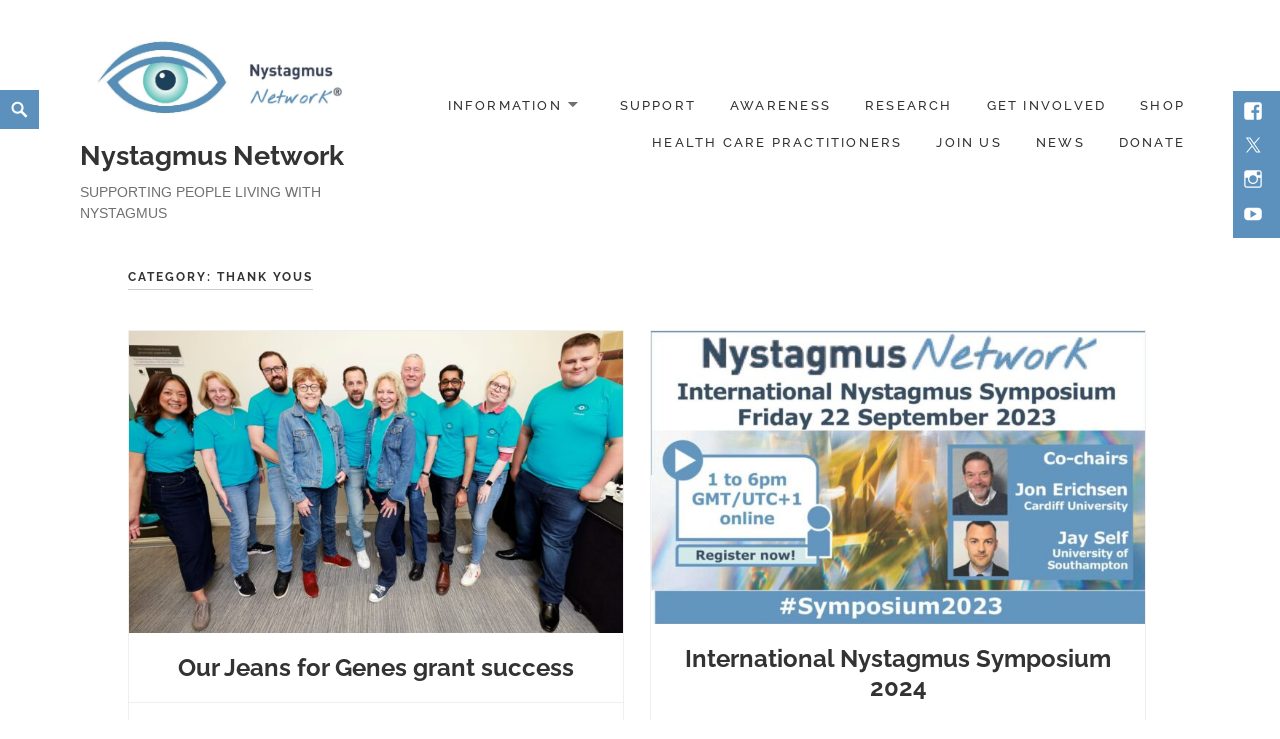

--- FILE ---
content_type: text/html; charset=UTF-8
request_url: https://nystagmusnetwork.org/category/thank-yous/
body_size: 38661
content:
<!DOCTYPE html>
<html lang="en-GB" class="no-js">
<head>
	<meta charset="UTF-8">
	<meta name="viewport" content="width=device-width">
	<link rel="profile" href="http://gmpg.org/xfn/11">
	<title>Thank yous &#8211; Nystagmus Network</title>
<meta name='robots' content='max-image-preview:large' />
	<style>img:is([sizes="auto" i], [sizes^="auto," i]) { contain-intrinsic-size: 3000px 1500px }</style>
	<link rel='dns-prefetch' href='//fonts.googleapis.com' />
<link rel="alternate" type="application/rss+xml" title="Nystagmus Network &raquo; Feed" href="https://nystagmusnetwork.org/feed/" />
<link rel="alternate" type="application/rss+xml" title="Nystagmus Network &raquo; Comments Feed" href="https://nystagmusnetwork.org/comments/feed/" />
<link rel="alternate" type="text/calendar" title="Nystagmus Network &raquo; iCal Feed" href="https://nystagmusnetwork.org/events/?ical=1" />
<link rel="alternate" type="application/rss+xml" title="Nystagmus Network &raquo; Thank yous Category Feed" href="https://nystagmusnetwork.org/category/thank-yous/feed/" />
		<!-- This site uses the Google Analytics by MonsterInsights plugin v9.11.1 - Using Analytics tracking - https://www.monsterinsights.com/ -->
							<script src="//www.googletagmanager.com/gtag/js?id=G-G9HYK2LHPD"  data-cfasync="false" data-wpfc-render="false" type="text/javascript" async></script>
			<script data-cfasync="false" data-wpfc-render="false" type="text/javascript">
				var mi_version = '9.11.1';
				var mi_track_user = true;
				var mi_no_track_reason = '';
								var MonsterInsightsDefaultLocations = {"page_location":"https:\/\/nystagmusnetwork.org\/category\/thank-yous\/"};
								if ( typeof MonsterInsightsPrivacyGuardFilter === 'function' ) {
					var MonsterInsightsLocations = (typeof MonsterInsightsExcludeQuery === 'object') ? MonsterInsightsPrivacyGuardFilter( MonsterInsightsExcludeQuery ) : MonsterInsightsPrivacyGuardFilter( MonsterInsightsDefaultLocations );
				} else {
					var MonsterInsightsLocations = (typeof MonsterInsightsExcludeQuery === 'object') ? MonsterInsightsExcludeQuery : MonsterInsightsDefaultLocations;
				}

								var disableStrs = [
										'ga-disable-G-G9HYK2LHPD',
									];

				/* Function to detect opted out users */
				function __gtagTrackerIsOptedOut() {
					for (var index = 0; index < disableStrs.length; index++) {
						if (document.cookie.indexOf(disableStrs[index] + '=true') > -1) {
							return true;
						}
					}

					return false;
				}

				/* Disable tracking if the opt-out cookie exists. */
				if (__gtagTrackerIsOptedOut()) {
					for (var index = 0; index < disableStrs.length; index++) {
						window[disableStrs[index]] = true;
					}
				}

				/* Opt-out function */
				function __gtagTrackerOptout() {
					for (var index = 0; index < disableStrs.length; index++) {
						document.cookie = disableStrs[index] + '=true; expires=Thu, 31 Dec 2099 23:59:59 UTC; path=/';
						window[disableStrs[index]] = true;
					}
				}

				if ('undefined' === typeof gaOptout) {
					function gaOptout() {
						__gtagTrackerOptout();
					}
				}
								window.dataLayer = window.dataLayer || [];

				window.MonsterInsightsDualTracker = {
					helpers: {},
					trackers: {},
				};
				if (mi_track_user) {
					function __gtagDataLayer() {
						dataLayer.push(arguments);
					}

					function __gtagTracker(type, name, parameters) {
						if (!parameters) {
							parameters = {};
						}

						if (parameters.send_to) {
							__gtagDataLayer.apply(null, arguments);
							return;
						}

						if (type === 'event') {
														parameters.send_to = monsterinsights_frontend.v4_id;
							var hookName = name;
							if (typeof parameters['event_category'] !== 'undefined') {
								hookName = parameters['event_category'] + ':' + name;
							}

							if (typeof MonsterInsightsDualTracker.trackers[hookName] !== 'undefined') {
								MonsterInsightsDualTracker.trackers[hookName](parameters);
							} else {
								__gtagDataLayer('event', name, parameters);
							}
							
						} else {
							__gtagDataLayer.apply(null, arguments);
						}
					}

					__gtagTracker('js', new Date());
					__gtagTracker('set', {
						'developer_id.dZGIzZG': true,
											});
					if ( MonsterInsightsLocations.page_location ) {
						__gtagTracker('set', MonsterInsightsLocations);
					}
										__gtagTracker('config', 'G-G9HYK2LHPD', {"forceSSL":"true","link_attribution":"true"} );
										window.gtag = __gtagTracker;										(function () {
						/* https://developers.google.com/analytics/devguides/collection/analyticsjs/ */
						/* ga and __gaTracker compatibility shim. */
						var noopfn = function () {
							return null;
						};
						var newtracker = function () {
							return new Tracker();
						};
						var Tracker = function () {
							return null;
						};
						var p = Tracker.prototype;
						p.get = noopfn;
						p.set = noopfn;
						p.send = function () {
							var args = Array.prototype.slice.call(arguments);
							args.unshift('send');
							__gaTracker.apply(null, args);
						};
						var __gaTracker = function () {
							var len = arguments.length;
							if (len === 0) {
								return;
							}
							var f = arguments[len - 1];
							if (typeof f !== 'object' || f === null || typeof f.hitCallback !== 'function') {
								if ('send' === arguments[0]) {
									var hitConverted, hitObject = false, action;
									if ('event' === arguments[1]) {
										if ('undefined' !== typeof arguments[3]) {
											hitObject = {
												'eventAction': arguments[3],
												'eventCategory': arguments[2],
												'eventLabel': arguments[4],
												'value': arguments[5] ? arguments[5] : 1,
											}
										}
									}
									if ('pageview' === arguments[1]) {
										if ('undefined' !== typeof arguments[2]) {
											hitObject = {
												'eventAction': 'page_view',
												'page_path': arguments[2],
											}
										}
									}
									if (typeof arguments[2] === 'object') {
										hitObject = arguments[2];
									}
									if (typeof arguments[5] === 'object') {
										Object.assign(hitObject, arguments[5]);
									}
									if ('undefined' !== typeof arguments[1].hitType) {
										hitObject = arguments[1];
										if ('pageview' === hitObject.hitType) {
											hitObject.eventAction = 'page_view';
										}
									}
									if (hitObject) {
										action = 'timing' === arguments[1].hitType ? 'timing_complete' : hitObject.eventAction;
										hitConverted = mapArgs(hitObject);
										__gtagTracker('event', action, hitConverted);
									}
								}
								return;
							}

							function mapArgs(args) {
								var arg, hit = {};
								var gaMap = {
									'eventCategory': 'event_category',
									'eventAction': 'event_action',
									'eventLabel': 'event_label',
									'eventValue': 'event_value',
									'nonInteraction': 'non_interaction',
									'timingCategory': 'event_category',
									'timingVar': 'name',
									'timingValue': 'value',
									'timingLabel': 'event_label',
									'page': 'page_path',
									'location': 'page_location',
									'title': 'page_title',
									'referrer' : 'page_referrer',
								};
								for (arg in args) {
																		if (!(!args.hasOwnProperty(arg) || !gaMap.hasOwnProperty(arg))) {
										hit[gaMap[arg]] = args[arg];
									} else {
										hit[arg] = args[arg];
									}
								}
								return hit;
							}

							try {
								f.hitCallback();
							} catch (ex) {
							}
						};
						__gaTracker.create = newtracker;
						__gaTracker.getByName = newtracker;
						__gaTracker.getAll = function () {
							return [];
						};
						__gaTracker.remove = noopfn;
						__gaTracker.loaded = true;
						window['__gaTracker'] = __gaTracker;
					})();
									} else {
										console.log("");
					(function () {
						function __gtagTracker() {
							return null;
						}

						window['__gtagTracker'] = __gtagTracker;
						window['gtag'] = __gtagTracker;
					})();
									}
			</script>
							<!-- / Google Analytics by MonsterInsights -->
		<script type="text/javascript">
/* <![CDATA[ */
window._wpemojiSettings = {"baseUrl":"https:\/\/s.w.org\/images\/core\/emoji\/16.0.1\/72x72\/","ext":".png","svgUrl":"https:\/\/s.w.org\/images\/core\/emoji\/16.0.1\/svg\/","svgExt":".svg","source":{"concatemoji":"https:\/\/nystagmusnetwork.org\/wp-includes\/js\/wp-emoji-release.min.js?ver=6.8.3"}};
/*! This file is auto-generated */
!function(s,n){var o,i,e;function c(e){try{var t={supportTests:e,timestamp:(new Date).valueOf()};sessionStorage.setItem(o,JSON.stringify(t))}catch(e){}}function p(e,t,n){e.clearRect(0,0,e.canvas.width,e.canvas.height),e.fillText(t,0,0);var t=new Uint32Array(e.getImageData(0,0,e.canvas.width,e.canvas.height).data),a=(e.clearRect(0,0,e.canvas.width,e.canvas.height),e.fillText(n,0,0),new Uint32Array(e.getImageData(0,0,e.canvas.width,e.canvas.height).data));return t.every(function(e,t){return e===a[t]})}function u(e,t){e.clearRect(0,0,e.canvas.width,e.canvas.height),e.fillText(t,0,0);for(var n=e.getImageData(16,16,1,1),a=0;a<n.data.length;a++)if(0!==n.data[a])return!1;return!0}function f(e,t,n,a){switch(t){case"flag":return n(e,"\ud83c\udff3\ufe0f\u200d\u26a7\ufe0f","\ud83c\udff3\ufe0f\u200b\u26a7\ufe0f")?!1:!n(e,"\ud83c\udde8\ud83c\uddf6","\ud83c\udde8\u200b\ud83c\uddf6")&&!n(e,"\ud83c\udff4\udb40\udc67\udb40\udc62\udb40\udc65\udb40\udc6e\udb40\udc67\udb40\udc7f","\ud83c\udff4\u200b\udb40\udc67\u200b\udb40\udc62\u200b\udb40\udc65\u200b\udb40\udc6e\u200b\udb40\udc67\u200b\udb40\udc7f");case"emoji":return!a(e,"\ud83e\udedf")}return!1}function g(e,t,n,a){var r="undefined"!=typeof WorkerGlobalScope&&self instanceof WorkerGlobalScope?new OffscreenCanvas(300,150):s.createElement("canvas"),o=r.getContext("2d",{willReadFrequently:!0}),i=(o.textBaseline="top",o.font="600 32px Arial",{});return e.forEach(function(e){i[e]=t(o,e,n,a)}),i}function t(e){var t=s.createElement("script");t.src=e,t.defer=!0,s.head.appendChild(t)}"undefined"!=typeof Promise&&(o="wpEmojiSettingsSupports",i=["flag","emoji"],n.supports={everything:!0,everythingExceptFlag:!0},e=new Promise(function(e){s.addEventListener("DOMContentLoaded",e,{once:!0})}),new Promise(function(t){var n=function(){try{var e=JSON.parse(sessionStorage.getItem(o));if("object"==typeof e&&"number"==typeof e.timestamp&&(new Date).valueOf()<e.timestamp+604800&&"object"==typeof e.supportTests)return e.supportTests}catch(e){}return null}();if(!n){if("undefined"!=typeof Worker&&"undefined"!=typeof OffscreenCanvas&&"undefined"!=typeof URL&&URL.createObjectURL&&"undefined"!=typeof Blob)try{var e="postMessage("+g.toString()+"("+[JSON.stringify(i),f.toString(),p.toString(),u.toString()].join(",")+"));",a=new Blob([e],{type:"text/javascript"}),r=new Worker(URL.createObjectURL(a),{name:"wpTestEmojiSupports"});return void(r.onmessage=function(e){c(n=e.data),r.terminate(),t(n)})}catch(e){}c(n=g(i,f,p,u))}t(n)}).then(function(e){for(var t in e)n.supports[t]=e[t],n.supports.everything=n.supports.everything&&n.supports[t],"flag"!==t&&(n.supports.everythingExceptFlag=n.supports.everythingExceptFlag&&n.supports[t]);n.supports.everythingExceptFlag=n.supports.everythingExceptFlag&&!n.supports.flag,n.DOMReady=!1,n.readyCallback=function(){n.DOMReady=!0}}).then(function(){return e}).then(function(){var e;n.supports.everything||(n.readyCallback(),(e=n.source||{}).concatemoji?t(e.concatemoji):e.wpemoji&&e.twemoji&&(t(e.twemoji),t(e.wpemoji)))}))}((window,document),window._wpemojiSettings);
/* ]]> */
</script>
<link rel='stylesheet' id='givewp-campaign-blocks-fonts-css' href='https://fonts.googleapis.com/css2?family=Inter%3Awght%40400%3B500%3B600%3B700&#038;display=swap&#038;ver=6.8.3' type='text/css' media='all' />
<link rel='stylesheet' id='stripe-main-styles-css' href='https://nystagmusnetwork.org/wp-content/mu-plugins/vendor/godaddy/mwc-core/assets/css/stripe-settings.css' type='text/css' media='all' />
<style id='wp-emoji-styles-inline-css' type='text/css'>

	img.wp-smiley, img.emoji {
		display: inline !important;
		border: none !important;
		box-shadow: none !important;
		height: 1em !important;
		width: 1em !important;
		margin: 0 0.07em !important;
		vertical-align: -0.1em !important;
		background: none !important;
		padding: 0 !important;
	}
</style>
<link rel='stylesheet' id='wp-block-library-css' href='https://nystagmusnetwork.org/wp-includes/css/dist/block-library/style.min.css?ver=6.8.3' type='text/css' media='all' />
<style id='wp-block-library-theme-inline-css' type='text/css'>
.wp-block-audio :where(figcaption){color:#555;font-size:13px;text-align:center}.is-dark-theme .wp-block-audio :where(figcaption){color:#ffffffa6}.wp-block-audio{margin:0 0 1em}.wp-block-code{border:1px solid #ccc;border-radius:4px;font-family:Menlo,Consolas,monaco,monospace;padding:.8em 1em}.wp-block-embed :where(figcaption){color:#555;font-size:13px;text-align:center}.is-dark-theme .wp-block-embed :where(figcaption){color:#ffffffa6}.wp-block-embed{margin:0 0 1em}.blocks-gallery-caption{color:#555;font-size:13px;text-align:center}.is-dark-theme .blocks-gallery-caption{color:#ffffffa6}:root :where(.wp-block-image figcaption){color:#555;font-size:13px;text-align:center}.is-dark-theme :root :where(.wp-block-image figcaption){color:#ffffffa6}.wp-block-image{margin:0 0 1em}.wp-block-pullquote{border-bottom:4px solid;border-top:4px solid;color:currentColor;margin-bottom:1.75em}.wp-block-pullquote cite,.wp-block-pullquote footer,.wp-block-pullquote__citation{color:currentColor;font-size:.8125em;font-style:normal;text-transform:uppercase}.wp-block-quote{border-left:.25em solid;margin:0 0 1.75em;padding-left:1em}.wp-block-quote cite,.wp-block-quote footer{color:currentColor;font-size:.8125em;font-style:normal;position:relative}.wp-block-quote:where(.has-text-align-right){border-left:none;border-right:.25em solid;padding-left:0;padding-right:1em}.wp-block-quote:where(.has-text-align-center){border:none;padding-left:0}.wp-block-quote.is-large,.wp-block-quote.is-style-large,.wp-block-quote:where(.is-style-plain){border:none}.wp-block-search .wp-block-search__label{font-weight:700}.wp-block-search__button{border:1px solid #ccc;padding:.375em .625em}:where(.wp-block-group.has-background){padding:1.25em 2.375em}.wp-block-separator.has-css-opacity{opacity:.4}.wp-block-separator{border:none;border-bottom:2px solid;margin-left:auto;margin-right:auto}.wp-block-separator.has-alpha-channel-opacity{opacity:1}.wp-block-separator:not(.is-style-wide):not(.is-style-dots){width:100px}.wp-block-separator.has-background:not(.is-style-dots){border-bottom:none;height:1px}.wp-block-separator.has-background:not(.is-style-wide):not(.is-style-dots){height:2px}.wp-block-table{margin:0 0 1em}.wp-block-table td,.wp-block-table th{word-break:normal}.wp-block-table :where(figcaption){color:#555;font-size:13px;text-align:center}.is-dark-theme .wp-block-table :where(figcaption){color:#ffffffa6}.wp-block-video :where(figcaption){color:#555;font-size:13px;text-align:center}.is-dark-theme .wp-block-video :where(figcaption){color:#ffffffa6}.wp-block-video{margin:0 0 1em}:root :where(.wp-block-template-part.has-background){margin-bottom:0;margin-top:0;padding:1.25em 2.375em}
</style>
<style id='classic-theme-styles-inline-css' type='text/css'>
/*! This file is auto-generated */
.wp-block-button__link{color:#fff;background-color:#32373c;border-radius:9999px;box-shadow:none;text-decoration:none;padding:calc(.667em + 2px) calc(1.333em + 2px);font-size:1.125em}.wp-block-file__button{background:#32373c;color:#fff;text-decoration:none}
</style>
<style id='bp-login-form-style-inline-css' type='text/css'>
.widget_bp_core_login_widget .bp-login-widget-user-avatar{float:left}.widget_bp_core_login_widget .bp-login-widget-user-links{margin-left:70px}#bp-login-widget-form label{display:block;font-weight:600;margin:15px 0 5px;width:auto}#bp-login-widget-form input[type=password],#bp-login-widget-form input[type=text]{background-color:#fafafa;border:1px solid #d6d6d6;border-radius:0;font:inherit;font-size:100%;padding:.5em;width:100%}#bp-login-widget-form .bp-login-widget-register-link,#bp-login-widget-form .login-submit{display:inline;width:-moz-fit-content;width:fit-content}#bp-login-widget-form .bp-login-widget-register-link{margin-left:1em}#bp-login-widget-form .bp-login-widget-register-link a{filter:invert(1)}#bp-login-widget-form .bp-login-widget-pwd-link{font-size:80%}

</style>
<style id='bp-member-style-inline-css' type='text/css'>
[data-type="bp/member"] input.components-placeholder__input{border:1px solid #757575;border-radius:2px;flex:1 1 auto;padding:6px 8px}.bp-block-member{position:relative}.bp-block-member .member-content{display:flex}.bp-block-member .user-nicename{display:block}.bp-block-member .user-nicename a{border:none;color:currentColor;text-decoration:none}.bp-block-member .bp-profile-button{width:100%}.bp-block-member .bp-profile-button a.button{bottom:10px;display:inline-block;margin:18px 0 0;position:absolute;right:0}.bp-block-member.has-cover .item-header-avatar,.bp-block-member.has-cover .member-content,.bp-block-member.has-cover .member-description{z-index:2}.bp-block-member.has-cover .member-content,.bp-block-member.has-cover .member-description{padding-top:75px}.bp-block-member.has-cover .bp-member-cover-image{background-color:#c5c5c5;background-position:top;background-repeat:no-repeat;background-size:cover;border:0;display:block;height:150px;left:0;margin:0;padding:0;position:absolute;top:0;width:100%;z-index:1}.bp-block-member img.avatar{height:auto;width:auto}.bp-block-member.avatar-none .item-header-avatar{display:none}.bp-block-member.avatar-none.has-cover{min-height:200px}.bp-block-member.avatar-full{min-height:150px}.bp-block-member.avatar-full .item-header-avatar{width:180px}.bp-block-member.avatar-thumb .member-content{align-items:center;min-height:50px}.bp-block-member.avatar-thumb .item-header-avatar{width:70px}.bp-block-member.avatar-full.has-cover{min-height:300px}.bp-block-member.avatar-full.has-cover .item-header-avatar{width:200px}.bp-block-member.avatar-full.has-cover img.avatar{background:#fffc;border:2px solid #fff;margin-left:20px}.bp-block-member.avatar-thumb.has-cover .item-header-avatar{padding-top:75px}.entry .entry-content .bp-block-member .user-nicename a{border:none;color:currentColor;text-decoration:none}

</style>
<link rel='stylesheet' id='bp-members-style-css' href='https://nystagmusnetwork.org/wp-content/plugins/buddypress/bp-members/blocks/members/index.css?ver=6.8.3' type='text/css' media='all' />
<style id='bp-dynamic-members-style-inline-css' type='text/css'>
.bp-dynamic-block-container .item-options{font-size:.5em;margin:0 0 1em;padding:1em 0}.bp-dynamic-block-container .item-options a.selected{font-weight:600}.bp-dynamic-block-container ul.item-list{list-style:none;margin:1em 0;padding-left:0}.bp-dynamic-block-container ul.item-list li{margin-bottom:1em}.bp-dynamic-block-container ul.item-list li:after,.bp-dynamic-block-container ul.item-list li:before{content:" ";display:table}.bp-dynamic-block-container ul.item-list li:after{clear:both}.bp-dynamic-block-container ul.item-list li .item-avatar{float:left;width:60px}.bp-dynamic-block-container ul.item-list li .item{margin-left:70px}

</style>
<style id='bp-online-members-style-inline-css' type='text/css'>
.widget_bp_core_whos_online_widget .avatar-block,[data-type="bp/online-members"] .avatar-block{display:flex;flex-flow:row wrap}.widget_bp_core_whos_online_widget .avatar-block img,[data-type="bp/online-members"] .avatar-block img{margin:.5em}

</style>
<style id='bp-active-members-style-inline-css' type='text/css'>
.widget_bp_core_recently_active_widget .avatar-block,[data-type="bp/active-members"] .avatar-block{display:flex;flex-flow:row wrap}.widget_bp_core_recently_active_widget .avatar-block img,[data-type="bp/active-members"] .avatar-block img{margin:.5em}

</style>
<style id='bp-latest-activities-style-inline-css' type='text/css'>
.bp-latest-activities .components-flex.components-select-control select[multiple]{height:auto;padding:0 8px}.bp-latest-activities .components-flex.components-select-control select[multiple]+.components-input-control__suffix svg{display:none}.bp-latest-activities-block a,.entry .entry-content .bp-latest-activities-block a{border:none;text-decoration:none}.bp-latest-activities-block .activity-list.item-list blockquote{border:none;padding:0}.bp-latest-activities-block .activity-list.item-list blockquote .activity-item:not(.mini){box-shadow:1px 0 4px #00000026;padding:0 1em;position:relative}.bp-latest-activities-block .activity-list.item-list blockquote .activity-item:not(.mini):after,.bp-latest-activities-block .activity-list.item-list blockquote .activity-item:not(.mini):before{border-color:#0000;border-style:solid;content:"";display:block;height:0;left:15px;position:absolute;width:0}.bp-latest-activities-block .activity-list.item-list blockquote .activity-item:not(.mini):before{border-top-color:#00000026;border-width:9px;bottom:-18px;left:14px}.bp-latest-activities-block .activity-list.item-list blockquote .activity-item:not(.mini):after{border-top-color:#fff;border-width:8px;bottom:-16px}.bp-latest-activities-block .activity-list.item-list blockquote .activity-item.mini .avatar{display:inline-block;height:20px;margin-right:2px;vertical-align:middle;width:20px}.bp-latest-activities-block .activity-list.item-list footer{align-items:center;display:flex}.bp-latest-activities-block .activity-list.item-list footer img.avatar{border:none;display:inline-block;margin-right:.5em}.bp-latest-activities-block .activity-list.item-list footer .activity-time-since{font-size:90%}.bp-latest-activities-block .widget-error{border-left:4px solid #0b80a4;box-shadow:1px 0 4px #00000026}.bp-latest-activities-block .widget-error p{padding:0 1em}

</style>
<style id='bp-friends-style-inline-css' type='text/css'>
.bp-dynamic-block-container .item-options{font-size:.5em;margin:0 0 1em;padding:1em 0}.bp-dynamic-block-container .item-options a.selected{font-weight:600}.bp-dynamic-block-container ul.item-list{list-style:none;margin:1em 0;padding-left:0}.bp-dynamic-block-container ul.item-list li{margin-bottom:1em}.bp-dynamic-block-container ul.item-list li:after,.bp-dynamic-block-container ul.item-list li:before{content:" ";display:table}.bp-dynamic-block-container ul.item-list li:after{clear:both}.bp-dynamic-block-container ul.item-list li .item-avatar{float:left;width:60px}.bp-dynamic-block-container ul.item-list li .item{margin-left:70px}

</style>
<style id='bp-group-style-inline-css' type='text/css'>
[data-type="bp/group"] input.components-placeholder__input{border:1px solid #757575;border-radius:2px;flex:1 1 auto;padding:6px 8px}.bp-block-group{position:relative}.bp-block-group .group-content{display:flex}.bp-block-group .group-description{width:100%}.bp-block-group .group-description-content{margin-bottom:18px;width:100%}.bp-block-group .bp-profile-button{overflow:hidden;width:100%}.bp-block-group .bp-profile-button a.button{margin:18px 0 0}.bp-block-group.has-cover .group-content,.bp-block-group.has-cover .group-description,.bp-block-group.has-cover .item-header-avatar{z-index:2}.bp-block-group.has-cover .group-content,.bp-block-group.has-cover .group-description{padding-top:75px}.bp-block-group.has-cover .bp-group-cover-image{background-color:#c5c5c5;background-position:top;background-repeat:no-repeat;background-size:cover;border:0;display:block;height:150px;left:0;margin:0;padding:0;position:absolute;top:0;width:100%;z-index:1}.bp-block-group img.avatar{height:auto;width:auto}.bp-block-group.avatar-none .item-header-avatar{display:none}.bp-block-group.avatar-full{min-height:150px}.bp-block-group.avatar-full .item-header-avatar{width:180px}.bp-block-group.avatar-full .group-description{padding-left:35px}.bp-block-group.avatar-thumb .item-header-avatar{width:70px}.bp-block-group.avatar-thumb .item-header-avatar img.avatar{margin-top:15px}.bp-block-group.avatar-none.has-cover{min-height:200px}.bp-block-group.avatar-none.has-cover .item-header-avatar{padding-top:75px}.bp-block-group.avatar-full.has-cover{min-height:300px}.bp-block-group.avatar-full.has-cover .item-header-avatar{width:200px}.bp-block-group.avatar-full.has-cover img.avatar{background:#fffc;border:2px solid #fff;margin-left:20px}.bp-block-group.avatar-thumb:not(.has-description) .group-content{align-items:center;min-height:50px}.bp-block-group.avatar-thumb.has-cover .item-header-avatar{padding-top:75px}.bp-block-group.has-description .bp-profile-button a.button{display:block;float:right}

</style>
<link rel='stylesheet' id='bp-groups-style-css' href='https://nystagmusnetwork.org/wp-content/plugins/buddypress/bp-groups/blocks/groups/index.css?ver=6.8.3' type='text/css' media='all' />
<style id='bp-dynamic-groups-style-inline-css' type='text/css'>
.bp-dynamic-block-container .item-options{font-size:.5em;margin:0 0 1em;padding:1em 0}.bp-dynamic-block-container .item-options a.selected{font-weight:600}.bp-dynamic-block-container ul.item-list{list-style:none;margin:1em 0;padding-left:0}.bp-dynamic-block-container ul.item-list li{margin-bottom:1em}.bp-dynamic-block-container ul.item-list li:after,.bp-dynamic-block-container ul.item-list li:before{content:" ";display:table}.bp-dynamic-block-container ul.item-list li:after{clear:both}.bp-dynamic-block-container ul.item-list li .item-avatar{float:left;width:60px}.bp-dynamic-block-container ul.item-list li .item{margin-left:70px}

</style>
<style id='bp-sitewide-notices-style-inline-css' type='text/css'>
.bp-sitewide-notice-block .bp-screen-reader-text,[data-type="bp/sitewide-notices"] .bp-screen-reader-text{border:0;clip:rect(0 0 0 0);height:1px;margin:-1px;overflow:hidden;padding:0;position:absolute;width:1px;word-wrap:normal!important}.bp-sitewide-notice-block [data-bp-tooltip]:after,[data-type="bp/sitewide-notices"] [data-bp-tooltip]:after{background-color:#fff;border:1px solid #737373;border-radius:1px;box-shadow:4px 4px 8px #0003;color:#333;content:attr(data-bp-tooltip);display:none;font-family:Helvetica Neue,Helvetica,Arial,san-serif;font-size:12px;font-weight:400;letter-spacing:normal;line-height:1.25;max-width:200px;opacity:0;padding:5px 8px;pointer-events:none;position:absolute;text-shadow:none;text-transform:none;transform:translateZ(0);transition:all 1.5s ease;visibility:hidden;white-space:nowrap;word-wrap:break-word;z-index:100000}.bp-sitewide-notice-block .bp-tooltip:after,[data-type="bp/sitewide-notices"] .bp-tooltip:after{left:50%;margin-top:7px;top:110%;transform:translate(-50%)}.bp-sitewide-notice-block{border-left:4px solid #ff853c;padding-left:1em;position:relative}.bp-sitewide-notice-block h2:before{background:none;border:none}.bp-sitewide-notice-block .dismiss-notice{background-color:#0000;border:1px solid #ff853c;color:#ff853c;display:block;padding:.2em .5em;position:absolute;right:.5em;top:.5em;width:-moz-fit-content;width:fit-content}.bp-sitewide-notice-block .dismiss-notice:hover{background-color:#ff853c;color:#fff}

</style>
<link rel='stylesheet' id='eedee-gutenslider-init-css' href='https://nystagmusnetwork.org/wp-content/plugins/gutenslider/build/gutenslider-init.css?ver=1699983873' type='text/css' media='all' />
<style id='givewp-campaign-comments-block-style-inline-css' type='text/css'>
.givewp-campaign-comment-block-card{display:flex;gap:var(--givewp-spacing-3);padding:var(--givewp-spacing-4) 0}.givewp-campaign-comment-block-card__avatar{align-items:center;border-radius:50%;display:flex;height:40px;justify-content:center;width:40px}.givewp-campaign-comment-block-card__avatar img{align-items:center;border-radius:50%;display:flex;height:auto;justify-content:center;min-width:40px;width:100%}.givewp-campaign-comment-block-card__donor-name{color:var(--givewp-neutral-700);font-size:1rem;font-weight:600;line-height:1.5;margin:0;text-align:left}.givewp-campaign-comment-block-card__details{align-items:center;color:var(--givewp-neutral-400);display:flex;font-size:.875rem;font-weight:500;gap:var(--givewp-spacing-2);height:auto;line-height:1.43;margin:2px 0 var(--givewp-spacing-3) 0;text-align:left}.givewp-campaign-comment-block-card__comment{color:var(--givewp-neutral-700);font-size:1rem;line-height:1.5;margin:0;text-align:left}.givewp-campaign-comment-block-card__read-more{background:none;border:none;color:var(--givewp-blue-500);cursor:pointer;font-size:.875rem;line-height:1.43;outline:none;padding:0}
.givewp-campaign-comments-block-empty-state{align-items:center;background-color:var(--givewp-shades-white);border:1px solid var(--givewp-neutral-50);border-radius:.5rem;display:flex;flex-direction:column;justify-content:center;padding:var(--givewp-spacing-6)}.givewp-campaign-comments-block-empty-state__details{align-items:center;display:flex;flex-direction:column;gap:var(--givewp-spacing-1);justify-content:center;margin:.875rem 0}.givewp-campaign-comments-block-empty-state__title{color:var(--givewp-neutral-700);font-size:1rem;font-weight:500;margin:0}.givewp-campaign-comments-block-empty-state__description{color:var(--givewp-neutral-700);font-size:.875rem;line-height:1.43;margin:0}
.givewp-campaign-comment-block{background-color:var(--givewp-shades-white);display:flex;flex-direction:column;gap:var(--givewp-spacing-2);padding:var(--givewp-spacing-6) 0}.givewp-campaign-comment-block__title{color:var(--givewp-neutral-900);font-size:18px;font-weight:600;line-height:1.56;margin:0;text-align:left}.givewp-campaign-comment-block__cta{align-items:center;background-color:var(--givewp-neutral-50);border-radius:4px;color:var(--giewp-neutral-500);display:flex;font-size:14px;font-weight:600;gap:8px;height:36px;line-height:1.43;margin:0;padding:var(--givewp-spacing-2) var(--givewp-spacing-4);text-align:left}

</style>
<style id='givewp-campaign-cover-block-style-inline-css' type='text/css'>
.givewp-campaign-selector{border:1px solid #e5e7eb;border-radius:5px;box-shadow:0 2px 4px 0 rgba(0,0,0,.05);display:flex;flex-direction:column;gap:20px;padding:40px 24px}.givewp-campaign-selector__label{padding-bottom:16px}.givewp-campaign-selector__select input[type=text]:focus{border-color:transparent;box-shadow:0 0 0 1px transparent;outline:2px solid transparent}.givewp-campaign-selector__logo{align-self:center}.givewp-campaign-selector__open{background:#2271b1;border:none;border-radius:5px;color:#fff;cursor:pointer;padding:.5rem 1rem}.givewp-campaign-selector__submit{background-color:#27ae60;border:0;border-radius:5px;color:#fff;font-weight:700;outline:none;padding:1rem;text-align:center;transition:.2s;width:100%}.givewp-campaign-selector__submit:disabled{background-color:#f3f4f6;color:#9ca0af}.givewp-campaign-selector__submit:hover:not(:disabled){cursor:pointer;filter:brightness(1.2)}
.givewp-campaign-cover-block__button{align-items:center;border:1px solid #2271b1;border-radius:2px;color:#2271b1;display:flex;justify-content:center;margin-bottom:.5rem;min-height:32px;width:100%}.givewp-campaign-cover-block__image{border-radius:2px;display:flex;flex-grow:1;margin-bottom:.5rem;max-height:4.44rem;-o-object-fit:cover;object-fit:cover;width:100%}.givewp-campaign-cover-block__help-text{color:#4b5563;font-size:.75rem;font-stretch:normal;font-style:normal;font-weight:400;letter-spacing:normal;line-height:1.4;text-align:left}.givewp-campaign-cover-block__edit-campaign-link{align-items:center;display:inline-flex;font-size:.75rem;font-stretch:normal;font-style:normal;font-weight:400;gap:.125rem;line-height:1.4}.givewp-campaign-cover-block__edit-campaign-link svg{fill:currentColor;height:1.25rem;width:1.25rem}.givewp-campaign-cover-block-preview__image{align-items:center;display:flex;height:100%;justify-content:center;width:100%}

</style>
<link rel='stylesheet' id='givewp-campaign-donations-style-css' href='https://nystagmusnetwork.org/wp-content/plugins/give/build/campaignDonationsBlockApp.css?ver=1.0.0' type='text/css' media='all' />
<link rel='stylesheet' id='givewp-campaign-donors-style-css' href='https://nystagmusnetwork.org/wp-content/plugins/give/build/campaignDonorsBlockApp.css?ver=1.0.0' type='text/css' media='all' />
<link rel='stylesheet' id='givewp-campaign-form-style-css' href='https://nystagmusnetwork.org/wp-content/plugins/give/build/campaignFormBlock.css?ver=1.0.0' type='text/css' media='all' />
<style id='givewp-campaign-goal-style-inline-css' type='text/css'>
.givewp-campaign-goal{display:flex;flex-direction:column;gap:.5rem;padding-bottom:1rem}.givewp-campaign-goal__container{display:flex;flex-direction:row;justify-content:space-between}.givewp-campaign-goal__container-item{display:flex;flex-direction:column;gap:.2rem}.givewp-campaign-goal__container-item span{color:var(--givewp-neutral-500);font-size:12px;font-weight:600;letter-spacing:.48px;line-height:1.5;text-transform:uppercase}.givewp-campaign-goal__container-item strong{color:var(--givewp-neutral-900);font-size:20px;font-weight:600;line-height:1.6}.givewp-campaign-goal__progress-bar{display:flex}.givewp-campaign-goal__progress-bar-container{background-color:#f2f2f2;border-radius:14px;box-shadow:inset 0 1px 4px 0 rgba(0,0,0,.09);display:flex;flex-grow:1;height:8px}.givewp-campaign-goal__progress-bar-progress{background:var(--givewp-secondary-color,#2d802f);border-radius:14px;box-shadow:inset 0 1px 4px 0 rgba(0,0,0,.09);display:flex;height:8px}

</style>
<style id='givewp-campaign-stats-block-style-inline-css' type='text/css'>
.givewp-campaign-stats-block span{color:var(--givewp-neutral-500);display:block;font-size:12px;font-weight:600;letter-spacing:.48px;line-height:1.5;margin-bottom:2px;text-align:left;text-transform:uppercase}.givewp-campaign-stats-block strong{color:var(--givewp-neutral-900);font-size:20px;font-weight:600;letter-spacing:normal;line-height:1.6}

</style>
<style id='givewp-campaign-donate-button-style-inline-css' type='text/css'>
.givewp-donation-form-link,.givewp-donation-form-modal__open{background:var(--givewp-primary-color,#2271b1);border:none;border-radius:5px;color:#fff;cursor:pointer;font-family:-apple-system,BlinkMacSystemFont,Segoe UI,Roboto,Oxygen-Sans,Ubuntu,Cantarell,Helvetica Neue,sans-serif;font-size:1rem;font-weight:500!important;line-height:1.5;padding:.75rem 1.25rem!important;text-decoration:none!important;transition:all .2s ease;width:100%}.givewp-donation-form-link:active,.givewp-donation-form-link:focus,.givewp-donation-form-link:focus-visible,.givewp-donation-form-link:hover,.givewp-donation-form-modal__open:active,.givewp-donation-form-modal__open:focus,.givewp-donation-form-modal__open:focus-visible,.givewp-donation-form-modal__open:hover{background-color:color-mix(in srgb,var(--givewp-primary-color,#2271b1),#000 20%)}.give-change-donation-form-btn svg{margin-top:3px}.givewp-default-form-toggle{margin-top:var(--givewp-spacing-4)}

</style>
<style id='global-styles-inline-css' type='text/css'>
:root{--wp--preset--aspect-ratio--square: 1;--wp--preset--aspect-ratio--4-3: 4/3;--wp--preset--aspect-ratio--3-4: 3/4;--wp--preset--aspect-ratio--3-2: 3/2;--wp--preset--aspect-ratio--2-3: 2/3;--wp--preset--aspect-ratio--16-9: 16/9;--wp--preset--aspect-ratio--9-16: 9/16;--wp--preset--color--black: #000000;--wp--preset--color--cyan-bluish-gray: #abb8c3;--wp--preset--color--white: #ffffff;--wp--preset--color--pale-pink: #f78da7;--wp--preset--color--vivid-red: #cf2e2e;--wp--preset--color--luminous-vivid-orange: #ff6900;--wp--preset--color--luminous-vivid-amber: #fcb900;--wp--preset--color--light-green-cyan: #7bdcb5;--wp--preset--color--vivid-green-cyan: #00d084;--wp--preset--color--pale-cyan-blue: #8ed1fc;--wp--preset--color--vivid-cyan-blue: #0693e3;--wp--preset--color--vivid-purple: #9b51e0;--wp--preset--color--orange: #f7931d;--wp--preset--color--gray: #333333;--wp--preset--gradient--vivid-cyan-blue-to-vivid-purple: linear-gradient(135deg,rgba(6,147,227,1) 0%,rgb(155,81,224) 100%);--wp--preset--gradient--light-green-cyan-to-vivid-green-cyan: linear-gradient(135deg,rgb(122,220,180) 0%,rgb(0,208,130) 100%);--wp--preset--gradient--luminous-vivid-amber-to-luminous-vivid-orange: linear-gradient(135deg,rgba(252,185,0,1) 0%,rgba(255,105,0,1) 100%);--wp--preset--gradient--luminous-vivid-orange-to-vivid-red: linear-gradient(135deg,rgba(255,105,0,1) 0%,rgb(207,46,46) 100%);--wp--preset--gradient--very-light-gray-to-cyan-bluish-gray: linear-gradient(135deg,rgb(238,238,238) 0%,rgb(169,184,195) 100%);--wp--preset--gradient--cool-to-warm-spectrum: linear-gradient(135deg,rgb(74,234,220) 0%,rgb(151,120,209) 20%,rgb(207,42,186) 40%,rgb(238,44,130) 60%,rgb(251,105,98) 80%,rgb(254,248,76) 100%);--wp--preset--gradient--blush-light-purple: linear-gradient(135deg,rgb(255,206,236) 0%,rgb(152,150,240) 100%);--wp--preset--gradient--blush-bordeaux: linear-gradient(135deg,rgb(254,205,165) 0%,rgb(254,45,45) 50%,rgb(107,0,62) 100%);--wp--preset--gradient--luminous-dusk: linear-gradient(135deg,rgb(255,203,112) 0%,rgb(199,81,192) 50%,rgb(65,88,208) 100%);--wp--preset--gradient--pale-ocean: linear-gradient(135deg,rgb(255,245,203) 0%,rgb(182,227,212) 50%,rgb(51,167,181) 100%);--wp--preset--gradient--electric-grass: linear-gradient(135deg,rgb(202,248,128) 0%,rgb(113,206,126) 100%);--wp--preset--gradient--midnight: linear-gradient(135deg,rgb(2,3,129) 0%,rgb(40,116,252) 100%);--wp--preset--font-size--small: 13px;--wp--preset--font-size--medium: 20px;--wp--preset--font-size--large: 36px;--wp--preset--font-size--x-large: 42px;--wp--preset--spacing--20: 0.44rem;--wp--preset--spacing--30: 0.67rem;--wp--preset--spacing--40: 1rem;--wp--preset--spacing--50: 1.5rem;--wp--preset--spacing--60: 2.25rem;--wp--preset--spacing--70: 3.38rem;--wp--preset--spacing--80: 5.06rem;--wp--preset--shadow--natural: 6px 6px 9px rgba(0, 0, 0, 0.2);--wp--preset--shadow--deep: 12px 12px 50px rgba(0, 0, 0, 0.4);--wp--preset--shadow--sharp: 6px 6px 0px rgba(0, 0, 0, 0.2);--wp--preset--shadow--outlined: 6px 6px 0px -3px rgba(255, 255, 255, 1), 6px 6px rgba(0, 0, 0, 1);--wp--preset--shadow--crisp: 6px 6px 0px rgba(0, 0, 0, 1);}:where(.is-layout-flex){gap: 0.5em;}:where(.is-layout-grid){gap: 0.5em;}body .is-layout-flex{display: flex;}.is-layout-flex{flex-wrap: wrap;align-items: center;}.is-layout-flex > :is(*, div){margin: 0;}body .is-layout-grid{display: grid;}.is-layout-grid > :is(*, div){margin: 0;}:where(.wp-block-columns.is-layout-flex){gap: 2em;}:where(.wp-block-columns.is-layout-grid){gap: 2em;}:where(.wp-block-post-template.is-layout-flex){gap: 1.25em;}:where(.wp-block-post-template.is-layout-grid){gap: 1.25em;}.has-black-color{color: var(--wp--preset--color--black) !important;}.has-cyan-bluish-gray-color{color: var(--wp--preset--color--cyan-bluish-gray) !important;}.has-white-color{color: var(--wp--preset--color--white) !important;}.has-pale-pink-color{color: var(--wp--preset--color--pale-pink) !important;}.has-vivid-red-color{color: var(--wp--preset--color--vivid-red) !important;}.has-luminous-vivid-orange-color{color: var(--wp--preset--color--luminous-vivid-orange) !important;}.has-luminous-vivid-amber-color{color: var(--wp--preset--color--luminous-vivid-amber) !important;}.has-light-green-cyan-color{color: var(--wp--preset--color--light-green-cyan) !important;}.has-vivid-green-cyan-color{color: var(--wp--preset--color--vivid-green-cyan) !important;}.has-pale-cyan-blue-color{color: var(--wp--preset--color--pale-cyan-blue) !important;}.has-vivid-cyan-blue-color{color: var(--wp--preset--color--vivid-cyan-blue) !important;}.has-vivid-purple-color{color: var(--wp--preset--color--vivid-purple) !important;}.has-black-background-color{background-color: var(--wp--preset--color--black) !important;}.has-cyan-bluish-gray-background-color{background-color: var(--wp--preset--color--cyan-bluish-gray) !important;}.has-white-background-color{background-color: var(--wp--preset--color--white) !important;}.has-pale-pink-background-color{background-color: var(--wp--preset--color--pale-pink) !important;}.has-vivid-red-background-color{background-color: var(--wp--preset--color--vivid-red) !important;}.has-luminous-vivid-orange-background-color{background-color: var(--wp--preset--color--luminous-vivid-orange) !important;}.has-luminous-vivid-amber-background-color{background-color: var(--wp--preset--color--luminous-vivid-amber) !important;}.has-light-green-cyan-background-color{background-color: var(--wp--preset--color--light-green-cyan) !important;}.has-vivid-green-cyan-background-color{background-color: var(--wp--preset--color--vivid-green-cyan) !important;}.has-pale-cyan-blue-background-color{background-color: var(--wp--preset--color--pale-cyan-blue) !important;}.has-vivid-cyan-blue-background-color{background-color: var(--wp--preset--color--vivid-cyan-blue) !important;}.has-vivid-purple-background-color{background-color: var(--wp--preset--color--vivid-purple) !important;}.has-black-border-color{border-color: var(--wp--preset--color--black) !important;}.has-cyan-bluish-gray-border-color{border-color: var(--wp--preset--color--cyan-bluish-gray) !important;}.has-white-border-color{border-color: var(--wp--preset--color--white) !important;}.has-pale-pink-border-color{border-color: var(--wp--preset--color--pale-pink) !important;}.has-vivid-red-border-color{border-color: var(--wp--preset--color--vivid-red) !important;}.has-luminous-vivid-orange-border-color{border-color: var(--wp--preset--color--luminous-vivid-orange) !important;}.has-luminous-vivid-amber-border-color{border-color: var(--wp--preset--color--luminous-vivid-amber) !important;}.has-light-green-cyan-border-color{border-color: var(--wp--preset--color--light-green-cyan) !important;}.has-vivid-green-cyan-border-color{border-color: var(--wp--preset--color--vivid-green-cyan) !important;}.has-pale-cyan-blue-border-color{border-color: var(--wp--preset--color--pale-cyan-blue) !important;}.has-vivid-cyan-blue-border-color{border-color: var(--wp--preset--color--vivid-cyan-blue) !important;}.has-vivid-purple-border-color{border-color: var(--wp--preset--color--vivid-purple) !important;}.has-vivid-cyan-blue-to-vivid-purple-gradient-background{background: var(--wp--preset--gradient--vivid-cyan-blue-to-vivid-purple) !important;}.has-light-green-cyan-to-vivid-green-cyan-gradient-background{background: var(--wp--preset--gradient--light-green-cyan-to-vivid-green-cyan) !important;}.has-luminous-vivid-amber-to-luminous-vivid-orange-gradient-background{background: var(--wp--preset--gradient--luminous-vivid-amber-to-luminous-vivid-orange) !important;}.has-luminous-vivid-orange-to-vivid-red-gradient-background{background: var(--wp--preset--gradient--luminous-vivid-orange-to-vivid-red) !important;}.has-very-light-gray-to-cyan-bluish-gray-gradient-background{background: var(--wp--preset--gradient--very-light-gray-to-cyan-bluish-gray) !important;}.has-cool-to-warm-spectrum-gradient-background{background: var(--wp--preset--gradient--cool-to-warm-spectrum) !important;}.has-blush-light-purple-gradient-background{background: var(--wp--preset--gradient--blush-light-purple) !important;}.has-blush-bordeaux-gradient-background{background: var(--wp--preset--gradient--blush-bordeaux) !important;}.has-luminous-dusk-gradient-background{background: var(--wp--preset--gradient--luminous-dusk) !important;}.has-pale-ocean-gradient-background{background: var(--wp--preset--gradient--pale-ocean) !important;}.has-electric-grass-gradient-background{background: var(--wp--preset--gradient--electric-grass) !important;}.has-midnight-gradient-background{background: var(--wp--preset--gradient--midnight) !important;}.has-small-font-size{font-size: var(--wp--preset--font-size--small) !important;}.has-medium-font-size{font-size: var(--wp--preset--font-size--medium) !important;}.has-large-font-size{font-size: var(--wp--preset--font-size--large) !important;}.has-x-large-font-size{font-size: var(--wp--preset--font-size--x-large) !important;}
:where(.wp-block-post-template.is-layout-flex){gap: 1.25em;}:where(.wp-block-post-template.is-layout-grid){gap: 1.25em;}
:where(.wp-block-columns.is-layout-flex){gap: 2em;}:where(.wp-block-columns.is-layout-grid){gap: 2em;}
:root :where(.wp-block-pullquote){font-size: 1.5em;line-height: 1.6;}
</style>
<link rel='stylesheet' id='bbp-default-css' href='https://nystagmusnetwork.org/wp-content/plugins/bbpress/templates/default/css/bbpress.min.css?ver=2.6.14' type='text/css' media='all' />
<link rel='stylesheet' id='contact-form-7-css' href='https://nystagmusnetwork.org/wp-content/plugins/contact-form-7/includes/css/styles.css?ver=6.1.4' type='text/css' media='all' />
<link rel='stylesheet' id='woocommerce-layout-css' href='https://nystagmusnetwork.org/wp-content/plugins/woocommerce/assets/css/woocommerce-layout.css?ver=10.4.3' type='text/css' media='all' />
<link rel='stylesheet' id='woocommerce-smallscreen-css' href='https://nystagmusnetwork.org/wp-content/plugins/woocommerce/assets/css/woocommerce-smallscreen.css?ver=10.4.3' type='text/css' media='only screen and (max-width: 768px)' />
<link rel='stylesheet' id='woocommerce-general-css' href='https://nystagmusnetwork.org/wp-content/plugins/woocommerce/assets/css/woocommerce.css?ver=10.4.3' type='text/css' media='all' />
<style id='woocommerce-inline-inline-css' type='text/css'>
.woocommerce form .form-row .required { visibility: visible; }
</style>
<link rel='stylesheet' id='tribe-events-v2-single-skeleton-css' href='https://nystagmusnetwork.org/wp-content/plugins/the-events-calendar/build/css/tribe-events-single-skeleton.css?ver=6.15.14' type='text/css' media='all' />
<link rel='stylesheet' id='tribe-events-v2-single-skeleton-full-css' href='https://nystagmusnetwork.org/wp-content/plugins/the-events-calendar/build/css/tribe-events-single-full.css?ver=6.15.14' type='text/css' media='all' />
<link rel='stylesheet' id='tec-events-elementor-widgets-base-styles-css' href='https://nystagmusnetwork.org/wp-content/plugins/the-events-calendar/build/css/integrations/plugins/elementor/widgets/widget-base.css?ver=6.15.14' type='text/css' media='all' />
<link rel='stylesheet' id='give-styles-css' href='https://nystagmusnetwork.org/wp-content/plugins/give/build/assets/dist/css/give.css?ver=4.13.2' type='text/css' media='all' />
<link rel='stylesheet' id='give-donation-summary-style-frontend-css' href='https://nystagmusnetwork.org/wp-content/plugins/give/build/assets/dist/css/give-donation-summary.css?ver=4.13.2' type='text/css' media='all' />
<link rel='stylesheet' id='givewp-design-system-foundation-css' href='https://nystagmusnetwork.org/wp-content/plugins/give/build/assets/dist/css/design-system/foundation.css?ver=1.2.0' type='text/css' media='all' />
<link rel='stylesheet' id='wp-components-css' href='https://nystagmusnetwork.org/wp-includes/css/dist/components/style.min.css?ver=6.8.3' type='text/css' media='all' />
<link rel='stylesheet' id='godaddy-styles-css' href='https://nystagmusnetwork.org/wp-content/mu-plugins/vendor/wpex/godaddy-launch/includes/Dependencies/GoDaddy/Styles/build/latest.css?ver=2.0.2' type='text/css' media='all' />
<link rel='stylesheet' id='maisha-fonts-css' href='https://nystagmusnetwork.org/wp-content/fonts/59499e2d8287aebe8036ec512aa4edfd.css' type='text/css' media='all' />
<link rel='stylesheet' id='genericons-css' href='https://nystagmusnetwork.org/wp-content/themes/maishawp/genericons/genericons.css?ver=3.2' type='text/css' media='all' />
<link rel='stylesheet' id='maisha-style-css' href='https://nystagmusnetwork.org/wp-content/themes/maishawp/style.css?ver=6.8.3' type='text/css' media='all' />
<script type="text/javascript" src="https://nystagmusnetwork.org/wp-content/plugins/google-analytics-for-wordpress/assets/js/frontend-gtag.min.js?ver=9.11.1" id="monsterinsights-frontend-script-js" async="async" data-wp-strategy="async"></script>
<script data-cfasync="false" data-wpfc-render="false" type="text/javascript" id='monsterinsights-frontend-script-js-extra'>/* <![CDATA[ */
var monsterinsights_frontend = {"js_events_tracking":"true","download_extensions":"doc,pdf,ppt,zip,xls,docx,pptx,xlsx","inbound_paths":"[{\"path\":\"\\\/go\\\/\",\"label\":\"affiliate\"},{\"path\":\"\\\/recommend\\\/\",\"label\":\"affiliate\"}]","home_url":"https:\/\/nystagmusnetwork.org","hash_tracking":"false","v4_id":"G-G9HYK2LHPD"};/* ]]> */
</script>
<script type="text/javascript" src="https://nystagmusnetwork.org/wp-includes/js/dist/hooks.min.js?ver=4d63a3d491d11ffd8ac6" id="wp-hooks-js"></script>
<script type="text/javascript" src="https://nystagmusnetwork.org/wp-includes/js/dist/i18n.min.js?ver=5e580eb46a90c2b997e6" id="wp-i18n-js"></script>
<script type="text/javascript" id="wp-i18n-js-after">
/* <![CDATA[ */
wp.i18n.setLocaleData( { 'text direction\u0004ltr': [ 'ltr' ] } );
/* ]]> */
</script>
<script type="text/javascript" src="https://nystagmusnetwork.org/wp-includes/js/jquery/jquery.min.js?ver=3.7.1" id="jquery-core-js"></script>
<script type="text/javascript" src="https://nystagmusnetwork.org/wp-includes/js/jquery/jquery-migrate.min.js?ver=3.4.1" id="jquery-migrate-js"></script>
<script type="text/javascript" src="https://nystagmusnetwork.org/wp-content/plugins/woocommerce/assets/js/jquery-blockui/jquery.blockUI.min.js?ver=2.7.0-wc.10.4.3" id="wc-jquery-blockui-js" defer="defer" data-wp-strategy="defer"></script>
<script type="text/javascript" id="wc-add-to-cart-js-extra">
/* <![CDATA[ */
var wc_add_to_cart_params = {"ajax_url":"\/wp-admin\/admin-ajax.php","wc_ajax_url":"\/?wc-ajax=%%endpoint%%","i18n_view_cart":"View basket","cart_url":"https:\/\/nystagmusnetwork.org","is_cart":"","cart_redirect_after_add":"no"};
/* ]]> */
</script>
<script type="text/javascript" src="https://nystagmusnetwork.org/wp-content/plugins/woocommerce/assets/js/frontend/add-to-cart.min.js?ver=10.4.3" id="wc-add-to-cart-js" defer="defer" data-wp-strategy="defer"></script>
<script type="text/javascript" src="https://nystagmusnetwork.org/wp-content/plugins/woocommerce/assets/js/js-cookie/js.cookie.min.js?ver=2.1.4-wc.10.4.3" id="wc-js-cookie-js" defer="defer" data-wp-strategy="defer"></script>
<script type="text/javascript" id="woocommerce-js-extra">
/* <![CDATA[ */
var woocommerce_params = {"ajax_url":"\/wp-admin\/admin-ajax.php","wc_ajax_url":"\/?wc-ajax=%%endpoint%%","i18n_password_show":"Show password","i18n_password_hide":"Hide password"};
/* ]]> */
</script>
<script type="text/javascript" src="https://nystagmusnetwork.org/wp-content/plugins/woocommerce/assets/js/frontend/woocommerce.min.js?ver=10.4.3" id="woocommerce-js" defer="defer" data-wp-strategy="defer"></script>
<script type="text/javascript" id="give-js-extra">
/* <![CDATA[ */
var give_global_vars = {"ajaxurl":"https:\/\/nystagmusnetwork.org\/wp-admin\/admin-ajax.php","checkout_nonce":"c9c3d9ad51","currency":"USD","currency_sign":"$","currency_pos":"before","thousands_separator":",","decimal_separator":".","no_gateway":"Please select a payment method.","bad_minimum":"The minimum custom donation amount for this form is","bad_maximum":"The maximum custom donation amount for this form is","general_loading":"Loading...","purchase_loading":"Please Wait...","textForOverlayScreen":"<h3>Processing...<\/h3><p>This will only take a second!<\/p>","number_decimals":"2","is_test_mode":"1","give_version":"4.13.2","magnific_options":{"main_class":"give-modal","close_on_bg_click":false},"form_translation":{"payment-mode":"Please select payment mode.","give_first":"Please enter your first name.","give_last":"Please enter your last name.","give_email":"Please enter a valid email address.","give_user_login":"Invalid email address or username.","give_user_pass":"Enter a password.","give_user_pass_confirm":"Enter the password confirmation.","give_agree_to_terms":"You must agree to the terms and conditions."},"confirm_email_sent_message":"Please check your email and click on the link to access your complete donation history.","ajax_vars":{"ajaxurl":"https:\/\/nystagmusnetwork.org\/wp-admin\/admin-ajax.php","ajaxNonce":"a6aa0eca33","loading":"Loading","select_option":"Please select an option","default_gateway":"manual","permalinks":"1","number_decimals":2},"cookie_hash":"05e85002992beecc82c2f0f9a47735fd","session_nonce_cookie_name":"wp-give_session_reset_nonce_05e85002992beecc82c2f0f9a47735fd","session_cookie_name":"wp-give_session_05e85002992beecc82c2f0f9a47735fd","delete_session_nonce_cookie":"0"};
var giveApiSettings = {"root":"https:\/\/nystagmusnetwork.org\/wp-json\/give-api\/v2\/","rest_base":"give-api\/v2"};
/* ]]> */
</script>
<script type="text/javascript" src="https://nystagmusnetwork.org/wp-content/plugins/give/build/assets/dist/js/give.js?ver=8540f4f50a2032d9c5b5" id="give-js"></script>
<link rel="https://api.w.org/" href="https://nystagmusnetwork.org/wp-json/" /><link rel="alternate" title="JSON" type="application/json" href="https://nystagmusnetwork.org/wp-json/wp/v2/categories/250" /><link rel="EditURI" type="application/rsd+xml" title="RSD" href="https://nystagmusnetwork.org/xmlrpc.php?rsd" />

	<script type="text/javascript">var ajaxurl = 'https://nystagmusnetwork.org/wp-admin/admin-ajax.php';</script>

<script type="text/javascript">
(function(url){
	if(/(?:Chrome\/26\.0\.1410\.63 Safari\/537\.31|WordfenceTestMonBot)/.test(navigator.userAgent)){ return; }
	var addEvent = function(evt, handler) {
		if (window.addEventListener) {
			document.addEventListener(evt, handler, false);
		} else if (window.attachEvent) {
			document.attachEvent('on' + evt, handler);
		}
	};
	var removeEvent = function(evt, handler) {
		if (window.removeEventListener) {
			document.removeEventListener(evt, handler, false);
		} else if (window.detachEvent) {
			document.detachEvent('on' + evt, handler);
		}
	};
	var evts = 'contextmenu dblclick drag dragend dragenter dragleave dragover dragstart drop keydown keypress keyup mousedown mousemove mouseout mouseover mouseup mousewheel scroll'.split(' ');
	var logHuman = function() {
		if (window.wfLogHumanRan) { return; }
		window.wfLogHumanRan = true;
		var wfscr = document.createElement('script');
		wfscr.type = 'text/javascript';
		wfscr.async = true;
		wfscr.src = url + '&r=' + Math.random();
		(document.getElementsByTagName('head')[0]||document.getElementsByTagName('body')[0]).appendChild(wfscr);
		for (var i = 0; i < evts.length; i++) {
			removeEvent(evts[i], logHuman);
		}
	};
	for (var i = 0; i < evts.length; i++) {
		addEvent(evts[i], logHuman);
	}
})('//nystagmusnetwork.org/?wordfence_lh=1&hid=86E095765FB1589420B92B7D1BC3C25C');
</script><meta name="tec-api-version" content="v1"><meta name="tec-api-origin" content="https://nystagmusnetwork.org"><link rel="alternate" href="https://nystagmusnetwork.org/wp-json/tribe/events/v1/" /><meta name="generator" content="Give v4.13.2" />
	<style type="text/css">
		.aboutpage .cd-fixed-bg-one { padding: px 0;}

		.page-template-default .aboutpage .cd-fixed-bg-one, .blog .aboutpage .cd-fixed-bg-one, .page-template-basic-page .aboutpage .cd-fixed-bg-one { padding: px 0;}
		
		.entry-content a, .news .entry-content a, .page #content .entry-content a, .page #content.intro .entry-content a {color: ;}
		
		.page #content .entry-content a, .page #content .entry-content a:hover {border-color: ;}

		button,input[type="button"], input[type="reset"], input[type="submit"], .widget_calendar tbody a, .page-template-projects-page .columns hr, .page-template-causes-page .columns hr, 
		.page-template-stories-page .columns hr, .woocommerce .widget_price_filter .ui-slider .ui-slider-handle, .woocommerce .widget_price_filter .ui-slider .ui-slider-range,
		div.wpforms-container-full .wpforms-form input[type=submit], div.wpforms-container-full .wpforms-form button[type=submit], div.wpforms-container-full .wpforms-form .wpforms-page-button { background-color:#5c91bd; }

		.social-navigation, .sidebar .widget .give-submit-button-wrap input[type="submit"], .button, .tribe-events-loop .type-tribe_events.tribe-events-last, #tribe-events .tribe-events-button, 
		#tribe-events .tribe-events-button:hover, #tribe_events_filters_wrapper input[type=submit], .tribe-events-button, .tribe-events-button.tribe-active:hover, .tribe-events-button.tribe-inactive, 
		.tribe-events-button:hover, .tribe-events-calendar td.tribe-events-present div[id*=tribe-events-daynum-], .tribe-events-calendar td.tribe-events-present div[id*=tribe-events-daynum-]>a, 
		#tribe-events-content .tribe-events-calendar td.tribe-events-present.mobile-active:hover, .tribe-events-calendar td.tribe-events-present.mobile-active, 
		.tribe-events-calendar td.tribe-events-present.mobile-active div[id*=tribe-events-daynum-], .tribe-events-calendar td.tribe-events-present.mobile-active div[id*=tribe-events-daynum-] a, 
		.widget.buddypress #bp-login-widget-form #bp-login-widget-submit, .woocommerce span.onsale, .search-toggle, input#give-purchase-button, [id*=give-form].give-display-modal .give-btn, 
		[id*=give-form].give-display-reveal .give-btn, .navigation-main li.color a, .main-small-navigation li.color a, #sidebar input#bbp_search_submit { background:#5c91bd; }
		
		.news .entry-content a.more-link:focus { color:#5c91bd; }
		
		.headerblock .navigation-main a:hover { color:#5c91bd; }
		
		.sidebar .widget .give-submit-button-wrap input[type="submit"], 
		.button,
		.entry-content a.button, 
		.tribe-events-loop .type-tribe_events.tribe-events-last, 
		#tribe-events .tribe-events-button, 
		#tribe-events .tribe-events-button:hover, 
		#tribe_events_filters_wrapper input[type=submit], 
		.tribe-events-button, .tribe-events-button.tribe-active:hover, 
		.tribe-events-button.tribe-inactive, 
		.tribe-events-button:hover, 
		.tribe-events-calendar td.tribe-events-present div[id*=tribe-events-daynum-], 
		.tribe-events-calendar td.tribe-events-present div[id*=tribe-events-daynum-]>a,
		#tribe-events-content .tribe-events-calendar td.tribe-events-present.mobile-active:hover, 
		.tribe-events-calendar td.tribe-events-present.mobile-active, 
		.tribe-events-calendar td.tribe-events-present.mobile-active div[id*=tribe-events-daynum-], 
		.tribe-events-calendar td.tribe-events-present.mobile-active div[id*=tribe-events-daynum-] a, 
		.widget.buddypress #bp-login-widget-form #bp-login-widget-submit, 
		.woocommerce span.onsale, 
		.content-caption .button, 
		button, 
		input[type="button"], 
		input[type="reset"], 
		input[type="submit"], 
		.block-two-content .button, 
		button,
		input[type="button"], 
		input[type="reset"],
		input[type="submit"],
		[id*=give-form].give-display-modal .give-btn, 
		[id*=give-form].give-display-reveal .give-btn,
		.ps-member-is-online,
		.ps-focus-title>span>span,
		.navigation-main li.color a,
		.main-small-navigation li.color a,
		.navigation-main li.color a:hover,
		.main-small-navigation li.color a:hover, 
		#sidebar input#bbp_search_submit:hover,
		#sidebar input#bbp_search_submit, div.wpforms-container-full .wpforms-form input[type=submit], 
		div.wpforms-container-full .wpforms-form button[type=submit], 
		div.wpforms-container-full .wpforms-form .wpforms-page-button { color:#ffffff; }
		
		.tribe-events-button, .tribe-events-button:hover, #peepso-wrap .ps-btn-login, .ps-btn-primary, .ps-progress-bar>span, .ps-btn-login, .ps-button-action { background:#5c91bd!important; }
		
		.ps-input:focus, .ps-select:focus { border:#5c91bd!important; }
		
		.color, .cd-panel-content a,.page-template-staff-page .staff-column ul a,.page-template-full-bg-page .aboutpage ul a, .woocommerce ul.products li.product .price,.woocommerce span.amount,.woocommerce .woocommerce-message:before { color: #5c91bd; }
		
		blockquote { border-left-color: #5c91bd; }
		
		.block-four .post .entry-title { border-bottom-color: #5c91bd; }
		
		.woocommerce .woocommerce-message { border-top-color: #5c91bd; }
			
		.page-template-front-page-one .soliloquy-theme-karisma .soliloquy-caption-inside a, .page-template-front-page-one .soliloquy-theme-karisma .soliloquy-caption-inside .soliloquy-fc-title-link, .page-template-front-page-one .soliloquy-theme-karisma.soliloquy-caption-inside .soliloquy-fc-read-more,.single-product p.price { color: #5c91bd!important; }
		
		.button:hover, .navigation-main li.color a:hover, .main-small-navigation li.color a:hover, #sidebar input#bbp_search_submit:hover { background:#254159; }
		
		.pagination .prev,.pagination .next,.tagcloud a,.sticky-post,.page-links a,.cd-panel-container,.aboutpage .cd-fixed-bg-one,.aboutpage .cd-fixed-bg-one.withoutimg, .woocommerce .widget_price_filter .price_slider_wrapper .ui-widget-content { background-color:#333333; }
		
		.woocommerce .widget_price_filter .price_slider_wrapper .ui-widget-content { color:#333333; }
		
		.news .entry-content a.more-link,.news .entry-content a.button,.block-two,.overlay,.info_pic,.info_details .button,.tribe-events-read-more,#tribe-bar-form .tribe-bar-submit input[type=submit],#buddypress div.generic-button a,.woocommerce #respond input#submit.alt, .woocommerce a.button.alt, .woocommerce button.button.alt, .woocommerce input.button.alt,.woocommerce #respond input#submit.alt:hover, .woocommerce a.button.alt:hover, .woocommerce button.button.alt:hover, .woocommerce input.button.alt:hover,.comment-list .reply a, .footer { background:#333333; }
		
		.sticky-post, .page-template-about-page .info .entry-content a.button, .comment-list .reply a, #buddypress div.generic-button a, .woocommerce button.button.alt,
		.block-two .entry-content h1, .block-two .entry-content h1, .news .entry-content a.more-link { color:; }
		
		@media screen and (max-width: 955px){
			.main-small-navigation div, .pagination { background-color:; }
		}
		
		@media screen and (max-width: 48.75em) {
			.content-caption { background:#333333; }
			}
		
		.sidebar .widget input[type="submit"],.sidebar .widget,.page-template-about-page .columns .entry-content,.info,body.page-template-full-width-page,.page-template-events-page-php,.page.page-template-full-width-page div.give-form-wrap,.page.page-template-staff-page .columns .entry-content,.tribe-events-back,.tribe-events-day .tribe-events-day-time-slot h5,.page-template-buddypress-php,.page-template-forum-php,.page-template-404-php,#buddypress #search-groups-form input[type=submit],#buddypress #members-dir-search input[type=submit],#buddypress div.item-list-tabs ul li.last select,input#bbp_search_submit,.woocommerce .page-title,.woocommerce .page-description,.woocommerce #respond input#submit, .woocommerce a.button, .woocommerce button.button, .woocommerce input.button,form.wpcf7-form,.page-template-projects-page .fourcolumn:hover,.page-template-causes-page .fourcolumn:hover,.page-template-stories-page .fourcolumn:hover,
		.page-template-stories-page a.more-link,blockquote, .buddypress, .bbpress, .wpforms-form { background:; }
		
		.site-header, .headerblock, .menu-toggle, .headerblock.standard, .headerblock.alternative, .headerblock.standard .site-header, .headerblock.alternative .site-header { background:; }
		
		.navigation-main a, .navigation-main ul li.menu-item-has-children > a:after { color:; }
		
		.navigation-main ul ul a, .navigation-main ul ul ul a { color:; }
		
		.navigation-main li li.current_page_item > a, .navigation-main li li.current-menu-item > a, .navigation-main ul ul { background-color:; }
		
		.navigation-main .current_page_item > a, .navigation-main .current-menu-item > a, .navigation-main .current_page_ancestor > a { color:; }
		
		.footer a, .footer .widget, .copyright, .footer .widget-title { color:#b6b6b3; }
		
		.site-info a:hover { border-color:#b6b6b3; }
		
		.footer { background:; }
		
		.copyright { border-top-color: ; }
		
		body { background:; }		
		
		@media screen and (min-width: 59.6875em) {
		.search-toggle, .search-box-wrapper, .standard-header .search-toggle, .standard-header .search-box-wrapper, .alternative-header .search-toggle, .alternative-header .search-box-wrapper, .fixed .search-toggle { margin-top:px; }
		}
		@media screen and (max-width: 59.6875em) {
		.search-toggle, .search-box-wrapper, .standard-header .search-toggle, .standard-header .search-box-wrapper, 
		.alternative-header .search-toggle, .alternative-header .search-box-wrapper, .fixed .search-toggle { margin-top:px; }}
		
		@media screen and (max-width: 955px){
			.custom-logo {
				width: px;
			}
		}

		@media screen and (min-width: 59.6875em) {
		.social-navigation { top:px; }
		}
		
				
				.archive.woocommerce .widget-area {
			display: none;
		}
		.archive.woocommerce .footer .widget-area {
			display: block;
		}
		.woocommerce div#primary {
			width: 100%;
			float: none;
			margin-right: 0;
		}
				
				.single.woocommerce .widget-area {
			display: none;
		}
		.single.woocommerce .footer .widget-area {
			display: block;
		}
		.single.woocommerce div#primary {
			width: 100%;
			float: none;
			margin-right: 0;
		}
				
		
				
				
	</style>
		<noscript><style>.woocommerce-product-gallery{ opacity: 1 !important; }</style></noscript>
	<meta name="generator" content="Elementor 3.34.2; features: additional_custom_breakpoints; settings: css_print_method-external, google_font-enabled, font_display-auto">
			<style>
				.e-con.e-parent:nth-of-type(n+4):not(.e-lazyloaded):not(.e-no-lazyload),
				.e-con.e-parent:nth-of-type(n+4):not(.e-lazyloaded):not(.e-no-lazyload) * {
					background-image: none !important;
				}
				@media screen and (max-height: 1024px) {
					.e-con.e-parent:nth-of-type(n+3):not(.e-lazyloaded):not(.e-no-lazyload),
					.e-con.e-parent:nth-of-type(n+3):not(.e-lazyloaded):not(.e-no-lazyload) * {
						background-image: none !important;
					}
				}
				@media screen and (max-height: 640px) {
					.e-con.e-parent:nth-of-type(n+2):not(.e-lazyloaded):not(.e-no-lazyload),
					.e-con.e-parent:nth-of-type(n+2):not(.e-lazyloaded):not(.e-no-lazyload) * {
						background-image: none !important;
					}
				}
			</style>
			<link rel="icon" href="https://nystagmusnetwork.org/wp-content/uploads/2016/04/favicon.png" sizes="32x32" />
<link rel="icon" href="https://nystagmusnetwork.org/wp-content/uploads/2016/04/favicon.png" sizes="192x192" />
<link rel="apple-touch-icon" href="https://nystagmusnetwork.org/wp-content/uploads/2016/04/favicon.png" />
<meta name="msapplication-TileImage" content="https://nystagmusnetwork.org/wp-content/uploads/2016/04/favicon.png" />
</head>

<body class="bp-legacy archive category category-thank-yous category-250 wp-custom-logo wp-embed-responsive wp-theme-maishawp theme-maishawp woocommerce-no-js tribe-no-js give-test-mode give-page standard-header elementor-default elementor-kit-13065">

<script type="text/javascript" id="bbp-swap-no-js-body-class">
	document.body.className = document.body.className.replace( 'bbp-no-js', 'bbp-js' );
</script>

	<div class="headerblock standard">
		<div class="content site-content">
			<a class="skip-link screen-reader-text" href="#site">Skip to content</a>
			<header id="masthead" class="site-header" role="banner">
				<div class="header-inner">
					<a href="https://nystagmusnetwork.org/" class="custom-logo-link" rel="home"><img fetchpriority="high" width="1275" height="569" src="https://nystagmusnetwork.org/wp-content/uploads/2021/06/Website-logo-with-R-page-001.jpg" class="custom-logo" alt="Nystagmus Network eye logo with Registered Trade Mark symbol" decoding="async" srcset="https://nystagmusnetwork.org/wp-content/uploads/2021/06/Website-logo-with-R-page-001.jpg 1275w, https://nystagmusnetwork.org/wp-content/uploads/2021/06/Website-logo-with-R-page-001-600x268.jpg 600w, https://nystagmusnetwork.org/wp-content/uploads/2021/06/Website-logo-with-R-page-001-300x134.jpg 300w, https://nystagmusnetwork.org/wp-content/uploads/2021/06/Website-logo-with-R-page-001-1024x457.jpg 1024w, https://nystagmusnetwork.org/wp-content/uploads/2021/06/Website-logo-with-R-page-001-768x343.jpg 768w, https://nystagmusnetwork.org/wp-content/uploads/2021/06/Website-logo-with-R-page-001-200x89.jpg 200w, https://nystagmusnetwork.org/wp-content/uploads/2021/06/Website-logo-with-R-page-001-150x67.jpg 150w" sizes="(max-width: 1275px) 100vw, 1275px" /></a>										<p class="site-title"><a href="https://nystagmusnetwork.org/" rel="home">Nystagmus Network</a></p>
										<p class="site-description">Supporting people living with nystagmus</p>
														<div id="secondary">
					<nav id="site-navigation" class="navigation-main" role="navigation" aria-label="Primary menu">
					<button class="menu-toggle anarielgenericon" aria-controls="primary-menu" aria-expanded="false"><span>Primary Menu</span></button>
					<div class="menu-mainnav-container"><ul id="primary-menu" class="nav-menu"><li id="menu-item-1342" class="menu-item menu-item-type-post_type menu-item-object-page menu-item-has-children menu-item-1342"><a href="https://nystagmusnetwork.org/information/">Information</a>
<ul class="sub-menu">
	<li id="menu-item-16544" class="menu-item menu-item-type-post_type menu-item-object-page menu-item-16544"><a href="https://nystagmusnetwork.org/congenital-nystagmus/">Congenital Nystagmus</a></li>
	<li id="menu-item-16545" class="menu-item menu-item-type-post_type menu-item-object-page menu-item-16545"><a href="https://nystagmusnetwork.org/acquired-nystagmus/">Acquired Nystagmus</a></li>
</ul>
</li>
<li id="menu-item-12934" class="menu-item menu-item-type-post_type menu-item-object-page menu-item-12934"><a href="https://nystagmusnetwork.org/support/">Support</a></li>
<li id="menu-item-1266" class="menu-item menu-item-type-post_type menu-item-object-page menu-item-1266"><a href="https://nystagmusnetwork.org/awareness/">Awareness</a></li>
<li id="menu-item-1504" class="menu-item menu-item-type-post_type menu-item-object-page menu-item-1504"><a href="https://nystagmusnetwork.org/research/">Research</a></li>
<li id="menu-item-14995" class="menu-item menu-item-type-post_type menu-item-object-page menu-item-14995"><a href="https://nystagmusnetwork.org/get-involved/">Get involved</a></li>
<li id="menu-item-15430" class="menu-item menu-item-type-post_type menu-item-object-page menu-item-15430"><a href="https://nystagmusnetwork.org/shop-3/">Shop</a></li>
<li id="menu-item-18136" class="menu-item menu-item-type-post_type menu-item-object-page menu-item-18136"><a href="https://nystagmusnetwork.org/health-care-practitioners/">Health Care Practitioners</a></li>
<li id="menu-item-18079" class="menu-item menu-item-type-post_type menu-item-object-page menu-item-18079"><a href="https://nystagmusnetwork.org/vacancies/">Join us</a></li>
<li id="menu-item-17753" class="menu-item menu-item-type-post_type menu-item-object-page current_page_parent menu-item-17753"><a href="https://nystagmusnetwork.org/information/blog/">News</a></li>
<li id="menu-item-9551" class="menu-item menu-item-type-post_type menu-item-object-page menu-item-9551"><a href="https://nystagmusnetwork.org/donate-to-nystagmus-network/">DONATE</a></li>
</ul></div>					</nav><!-- #site-navigation -->
					</div>
								</div>
			</header><!-- .site-header -->
		</div><!-- .site-content -->
	</div><!-- .headerblock -->
		<div class="search-toggle">
		<a href="#search-container" class="screen-reader-text" aria-expanded="false" aria-controls="search-container">Search</a>
	</div>
	<div id="search-container" class="search-box-wrapper hide">
		<div class="search-box">
			<form role="search" method="get" class="search-form" action="https://nystagmusnetwork.org/">
				<label>
					<span class="screen-reader-text">Search for:</span>
					<input type="search" class="search-field" placeholder="Search &hellip;" value="" name="s" />
				</label>
				<input type="submit" class="search-submit screen-reader-text" value="Search" />
			</form>		</div>
	</div>
	<div id="site">	<div class="hfeed site">
		<div class="content site-content">
			<main class="main site-main" role="main">
				<div class="single-themes-page clear news">
					<header class="page-header">
						<h1 class="page-title">Category: <span>Thank yous</span></h1>					</header><!-- .page-header -->
											<div class="columns clear grid-post">
														
<div class="twocolumn clearfix">
<article id="post-18303" class="post-18303 post type-post status-publish format-standard has-post-thumbnail hentry category-charity-highlights category-information-and-support category-thank-yous tag-for-parents-and-carers tag-grant tag-information-for-parents tag-jeans-for-genes tag-nystagmus tag-nystagmus-network tag-parent-support">

		<a href="https://nystagmusnetwork.org/our-jeans-for-genes-grant-success/">
	<img width="678" height="414" src="https://nystagmusnetwork.org/wp-content/uploads/2025/06/reduced-j4g-678x414.jpg" class="attachment-maisha-post-grid-full-thumbnail size-maisha-post-grid-full-thumbnail wp-post-image" alt="The Nystagmus Network team wearing their charity T-shirts and jeans." decoding="async" srcset="https://nystagmusnetwork.org/wp-content/uploads/2025/06/reduced-j4g-678x414.jpg 678w, https://nystagmusnetwork.org/wp-content/uploads/2025/06/reduced-j4g-300x183.jpg 300w, https://nystagmusnetwork.org/wp-content/uploads/2025/06/reduced-j4g-1024x626.jpg 1024w, https://nystagmusnetwork.org/wp-content/uploads/2025/06/reduced-j4g-768x469.jpg 768w, https://nystagmusnetwork.org/wp-content/uploads/2025/06/reduced-j4g-50x31.jpg 50w, https://nystagmusnetwork.org/wp-content/uploads/2025/06/reduced-j4g-1600x978.jpg 1600w, https://nystagmusnetwork.org/wp-content/uploads/2025/06/reduced-j4g-1536x939.jpg 1536w, https://nystagmusnetwork.org/wp-content/uploads/2025/06/reduced-j4g-2048x1252.jpg 2048w, https://nystagmusnetwork.org/wp-content/uploads/2025/06/reduced-j4g-200x122.jpg 200w, https://nystagmusnetwork.org/wp-content/uploads/2025/06/reduced-j4g-150x92.jpg 150w, https://nystagmusnetwork.org/wp-content/uploads/2025/06/reduced-j4g-547x334.jpg 547w, https://nystagmusnetwork.org/wp-content/uploads/2025/06/reduced-j4g-524x320.jpg 524w, https://nystagmusnetwork.org/wp-content/uploads/2025/06/reduced-j4g-420x257.jpg 420w, https://nystagmusnetwork.org/wp-content/uploads/2025/06/reduced-j4g-444x271.jpg 444w, https://nystagmusnetwork.org/wp-content/uploads/2025/06/reduced-j4g-916x560.jpg 916w, https://nystagmusnetwork.org/wp-content/uploads/2025/06/reduced-j4g-706x432.jpg 706w" sizes="(max-width: 678px) 100vw, 678px" />		</a>

	<header class="entry-header">
		<h2 class="entry-title"><a href="https://nystagmusnetwork.org/our-jeans-for-genes-grant-success/" rel="bookmark">Our Jeans for Genes grant success</a></h2>	</header><!-- .entry-header -->

	<hr class="short">

	<div class="entry-content">
				<p>We are absolutely thrilled to announce we have received a grant from Jeans for Genes. This incredible support will enable us to create and distribute a vital, parent-friendly resource to &hellip; <a href="https://nystagmusnetwork.org/our-jeans-for-genes-grant-success/" class="more-link">Continue reading <span class="screen-reader-text">Our Jeans for Genes grant success</span></a></p>
					</div><!-- .entry-content -->

		<footer class="entry-footer">
		<span class="posted-on"><span class="screen-reader-text">Posted on </span><a href="https://nystagmusnetwork.org/our-jeans-for-genes-grant-success/" rel="bookmark"><time class="entry-date published updated" datetime="2025-06-24T16:12:14+00:00">June 24, 2025</time></a></span><span class="byline"><span class="author vcard"><span class="screen-reader-text">Author </span><a class="url fn n" href="https://nystagmusnetwork.org/author/sue-ricketts-2/">Sue Ricketts</a></span></span><span class="cat-links"><span class="screen-reader-text">Categories </span><a href="https://nystagmusnetwork.org/category/charity-highlights/" rel="category tag">Charity highlights</a>, <a href="https://nystagmusnetwork.org/category/information-and-support/" rel="category tag">Information and Support</a>, <a href="https://nystagmusnetwork.org/category/thank-yous/" rel="category tag">Thank yous</a></span><span class="tags-links"><span class="screen-reader-text">Tags </span><a href="https://nystagmusnetwork.org/tag/for-parents-and-carers/" rel="tag">for parents and carers</a>, <a href="https://nystagmusnetwork.org/tag/grant/" rel="tag">grant</a>, <a href="https://nystagmusnetwork.org/tag/information-for-parents/" rel="tag">information for parents</a>, <a href="https://nystagmusnetwork.org/tag/jeans-for-genes/" rel="tag">Jeans for Genes</a>, <a href="https://nystagmusnetwork.org/tag/nystagmus/" rel="tag">nystagmus</a>, <a href="https://nystagmusnetwork.org/tag/nystagmus-network/" rel="tag">nystagmus network</a>, <a href="https://nystagmusnetwork.org/tag/parent-support/" rel="tag">parent support</a></span>			</footer><!-- .entry-footer -->
	
	
	
</article><!-- #post-## -->
</div>
<div class="twocolumn clearfix">
<article id="post-17710" class="post-17710 post type-post status-publish format-standard has-post-thumbnail hentry category-charity-highlights category-living-with-nystagmus category-research category-thank-yous tag-dr-john-chan tag-dr-laura-l-johnson tag-dr-mahesh-raj-joshi tag-gerard-mcdermott tag-mr-adam-melvin tag-mr-noah-clancy tag-nystagmus tag-nystagmus-network tag-nystagmus-research tag-professor-chris-harris tag-symposium2024">

		<a href="https://nystagmusnetwork.org/international-nystagmus-symposium-2024/">
	<img width="678" height="402" src="https://nystagmusnetwork.org/wp-content/uploads/2023/08/Symposium2023-DRAFT-programme_Page_1-1-scaled-e1714753024121-678x402.jpg" class="attachment-maisha-post-grid-full-thumbnail size-maisha-post-grid-full-thumbnail wp-post-image" alt="A postacrd for the International Nystagmus Symposium 2023." decoding="async" srcset="https://nystagmusnetwork.org/wp-content/uploads/2023/08/Symposium2023-DRAFT-programme_Page_1-1-scaled-e1714753024121-678x402.jpg 678w, https://nystagmusnetwork.org/wp-content/uploads/2023/08/Symposium2023-DRAFT-programme_Page_1-1-scaled-e1714753024121-600x356.jpg 600w, https://nystagmusnetwork.org/wp-content/uploads/2023/08/Symposium2023-DRAFT-programme_Page_1-1-scaled-e1714753024121-300x178.jpg 300w, https://nystagmusnetwork.org/wp-content/uploads/2023/08/Symposium2023-DRAFT-programme_Page_1-1-scaled-e1714753024121-1024x607.jpg 1024w, https://nystagmusnetwork.org/wp-content/uploads/2023/08/Symposium2023-DRAFT-programme_Page_1-1-scaled-e1714753024121-768x455.jpg 768w, https://nystagmusnetwork.org/wp-content/uploads/2023/08/Symposium2023-DRAFT-programme_Page_1-1-scaled-e1714753024121-200x119.jpg 200w, https://nystagmusnetwork.org/wp-content/uploads/2023/08/Symposium2023-DRAFT-programme_Page_1-1-scaled-e1714753024121-150x89.jpg 150w, https://nystagmusnetwork.org/wp-content/uploads/2023/08/Symposium2023-DRAFT-programme_Page_1-1-scaled-e1714753024121-50x30.jpg 50w, https://nystagmusnetwork.org/wp-content/uploads/2023/08/Symposium2023-DRAFT-programme_Page_1-1-scaled-e1714753024121-547x324.jpg 547w, https://nystagmusnetwork.org/wp-content/uploads/2023/08/Symposium2023-DRAFT-programme_Page_1-1-scaled-e1714753024121-524x311.jpg 524w, https://nystagmusnetwork.org/wp-content/uploads/2023/08/Symposium2023-DRAFT-programme_Page_1-1-scaled-e1714753024121-420x249.jpg 420w, https://nystagmusnetwork.org/wp-content/uploads/2023/08/Symposium2023-DRAFT-programme_Page_1-1-scaled-e1714753024121-444x263.jpg 444w, https://nystagmusnetwork.org/wp-content/uploads/2023/08/Symposium2023-DRAFT-programme_Page_1-1-scaled-e1714753024121-916x543.jpg 916w, https://nystagmusnetwork.org/wp-content/uploads/2023/08/Symposium2023-DRAFT-programme_Page_1-1-scaled-e1714753024121.jpg 1209w" sizes="(max-width: 678px) 100vw, 678px" />		</a>

	<header class="entry-header">
		<h2 class="entry-title"><a href="https://nystagmusnetwork.org/international-nystagmus-symposium-2024/" rel="bookmark">International Nystagmus Symposium 2024</a></h2>	</header><!-- .entry-header -->

	<hr class="short">

	<div class="entry-content">
				<p>The Nystagmus Network was once again proud to host the International Nystagmus Symposium online on Friday 25 October 2024. The schedule included presentations from seven eminent speakers including actor and &hellip; <a href="https://nystagmusnetwork.org/international-nystagmus-symposium-2024/" class="more-link">Continue reading <span class="screen-reader-text">International Nystagmus Symposium 2024</span></a></p>
					</div><!-- .entry-content -->

		<footer class="entry-footer">
		<span class="posted-on"><span class="screen-reader-text">Posted on </span><a href="https://nystagmusnetwork.org/international-nystagmus-symposium-2024/" rel="bookmark"><time class="entry-date published updated" datetime="2024-11-07T10:05:17+00:00">November 7, 2024</time></a></span><span class="byline"><span class="author vcard"><span class="screen-reader-text">Author </span><a class="url fn n" href="https://nystagmusnetwork.org/author/sue-ricketts-2/">Sue Ricketts</a></span></span><span class="cat-links"><span class="screen-reader-text">Categories </span><a href="https://nystagmusnetwork.org/category/charity-highlights/" rel="category tag">Charity highlights</a>, <a href="https://nystagmusnetwork.org/category/living-with-nystagmus/" rel="category tag">Living with nystagmus</a>, <a href="https://nystagmusnetwork.org/category/research/" rel="category tag">research</a>, <a href="https://nystagmusnetwork.org/category/thank-yous/" rel="category tag">Thank yous</a></span><span class="tags-links"><span class="screen-reader-text">Tags </span><a href="https://nystagmusnetwork.org/tag/dr-john-chan/" rel="tag">Dr John Chan</a>, <a href="https://nystagmusnetwork.org/tag/dr-laura-l-johnson/" rel="tag">Dr Laura L Johnson</a>, <a href="https://nystagmusnetwork.org/tag/dr-mahesh-raj-joshi/" rel="tag">Dr Mahesh Raj Joshi</a>, <a href="https://nystagmusnetwork.org/tag/gerard-mcdermott/" rel="tag">Gerard McDermott</a>, <a href="https://nystagmusnetwork.org/tag/mr-adam-melvin/" rel="tag">Mr Adam Melvin</a>, <a href="https://nystagmusnetwork.org/tag/mr-noah-clancy/" rel="tag">Mr Noah Clancy</a>, <a href="https://nystagmusnetwork.org/tag/nystagmus/" rel="tag">nystagmus</a>, <a href="https://nystagmusnetwork.org/tag/nystagmus-network/" rel="tag">nystagmus network</a>, <a href="https://nystagmusnetwork.org/tag/nystagmus-research/" rel="tag">nystagmus research</a>, <a href="https://nystagmusnetwork.org/tag/professor-chris-harris/" rel="tag">Professor Chris Harris</a>, <a href="https://nystagmusnetwork.org/tag/symposium2024/" rel="tag">symposium2024</a></span>			</footer><!-- .entry-footer -->
	
	
	
</article><!-- #post-## -->
</div>
<div class="twocolumn clearfix">
<article id="post-16006" class="post-16006 post type-post status-publish format-standard has-post-thumbnail hentry category-news category-nystagmus-heroes category-posts category-thank-yous tag-nystagmus tag-nystagmus-heroes tag-nystagmus-network tag-richard-wilson-obe">

		<a href="https://nystagmusnetwork.org/thank-you-richard/">
	<img width="678" height="452" src="https://nystagmusnetwork.org/wp-content/uploads/2017/12/Richard-at-OD.jpeg" class="attachment-maisha-post-grid-full-thumbnail size-maisha-post-grid-full-thumbnail wp-post-image" alt="Richard speaks from a podium, wearing a white Nystagmus Network T-shirt." decoding="async" srcset="https://nystagmusnetwork.org/wp-content/uploads/2017/12/Richard-at-OD.jpeg 1280w, https://nystagmusnetwork.org/wp-content/uploads/2017/12/Richard-at-OD-600x400.jpeg 600w, https://nystagmusnetwork.org/wp-content/uploads/2017/12/Richard-at-OD-300x200.jpeg 300w, https://nystagmusnetwork.org/wp-content/uploads/2017/12/Richard-at-OD-768x512.jpeg 768w, https://nystagmusnetwork.org/wp-content/uploads/2017/12/Richard-at-OD-1024x682.jpeg 1024w, https://nystagmusnetwork.org/wp-content/uploads/2017/12/Richard-at-OD-200x133.jpeg 200w, https://nystagmusnetwork.org/wp-content/uploads/2017/12/Richard-at-OD-150x100.jpeg 150w" sizes="(max-width: 678px) 100vw, 678px" />		</a>

	<header class="entry-header">
		<h2 class="entry-title"><a href="https://nystagmusnetwork.org/thank-you-richard/" rel="bookmark">Thank you, Richard</a></h2>	</header><!-- .entry-header -->

	<hr class="short">

	<div class="entry-content">
				<p>We are sorry to share the sad news that Richard Wilson, Chairman of the Nystagmus Network from 2011 to 2019, passed away over the Easter weekend. Richard&#8217;s contribution to the &hellip; <a href="https://nystagmusnetwork.org/thank-you-richard/" class="more-link">Continue reading <span class="screen-reader-text">Thank you, Richard</span></a></p>
					</div><!-- .entry-content -->

		<footer class="entry-footer">
		<span class="posted-on"><span class="screen-reader-text">Posted on </span><a href="https://nystagmusnetwork.org/thank-you-richard/" rel="bookmark"><time class="entry-date published" datetime="2023-04-14T11:09:56+00:00">April 14, 2023</time><time class="updated" datetime="2023-04-14T11:11:44+00:00">April 14, 2023</time></a></span><span class="byline"><span class="author vcard"><span class="screen-reader-text">Author </span><a class="url fn n" href="https://nystagmusnetwork.org/author/sue-ricketts-2/">Sue Ricketts</a></span></span><span class="cat-links"><span class="screen-reader-text">Categories </span><a href="https://nystagmusnetwork.org/category/news/" rel="category tag">News</a>, <a href="https://nystagmusnetwork.org/category/nystagmus-heroes/" rel="category tag">Nystagmus heroes</a>, <a href="https://nystagmusnetwork.org/category/posts/" rel="category tag">Posts</a>, <a href="https://nystagmusnetwork.org/category/thank-yous/" rel="category tag">Thank yous</a></span><span class="tags-links"><span class="screen-reader-text">Tags </span><a href="https://nystagmusnetwork.org/tag/nystagmus/" rel="tag">nystagmus</a>, <a href="https://nystagmusnetwork.org/tag/nystagmus-heroes/" rel="tag">nystagmus heroes</a>, <a href="https://nystagmusnetwork.org/tag/nystagmus-network/" rel="tag">nystagmus network</a>, <a href="https://nystagmusnetwork.org/tag/richard-wilson-obe/" rel="tag">Richard Wilson OBE</a></span>			</footer><!-- .entry-footer -->
	
	
	
</article><!-- #post-## -->
</div>
<div class="twocolumn clearfix">
<article id="post-15550" class="post-15550 post type-post status-publish format-standard hentry category-charity-highlights category-events category-nystagmus-heroes category-thank-yous tag-nystagmus tag-nystagmus-awareness-day tag-nystagmus-champions tag-nystagmus-heroes tag-nystagmus-network tag-open-day-2022">

		<a href="https://nystagmusnetwork.org/nystagmus-champions-of-2022/">
			</a>

	<header class="entry-header">
		<h2 class="entry-title"><a href="https://nystagmusnetwork.org/nystagmus-champions-of-2022/" rel="bookmark">Nystagmus Champions of 2022</a></h2>	</header><!-- .entry-header -->

	<hr class="short">

	<div class="entry-content">
				<p>A Nystagmus Champion is someone who goes above and beyond to raise awareness of the condition, to raise funds or generally make life better for people living with nystagmus. The &hellip; <a href="https://nystagmusnetwork.org/nystagmus-champions-of-2022/" class="more-link">Continue reading <span class="screen-reader-text">Nystagmus Champions of 2022</span></a></p>
					</div><!-- .entry-content -->

		<footer class="entry-footer">
		<span class="posted-on"><span class="screen-reader-text">Posted on </span><a href="https://nystagmusnetwork.org/nystagmus-champions-of-2022/" rel="bookmark"><time class="entry-date published" datetime="2022-10-05T17:27:26+00:00">October 5, 2022</time><time class="updated" datetime="2022-10-05T17:31:21+00:00">October 5, 2022</time></a></span><span class="byline"><span class="author vcard"><span class="screen-reader-text">Author </span><a class="url fn n" href="https://nystagmusnetwork.org/author/sue-ricketts-2/">Sue Ricketts</a></span></span><span class="cat-links"><span class="screen-reader-text">Categories </span><a href="https://nystagmusnetwork.org/category/charity-highlights/" rel="category tag">Charity highlights</a>, <a href="https://nystagmusnetwork.org/category/events/" rel="category tag">Events</a>, <a href="https://nystagmusnetwork.org/category/nystagmus-heroes/" rel="category tag">Nystagmus heroes</a>, <a href="https://nystagmusnetwork.org/category/thank-yous/" rel="category tag">Thank yous</a></span><span class="tags-links"><span class="screen-reader-text">Tags </span><a href="https://nystagmusnetwork.org/tag/nystagmus/" rel="tag">nystagmus</a>, <a href="https://nystagmusnetwork.org/tag/nystagmus-awareness-day/" rel="tag">Nystagmus Awareness Day</a>, <a href="https://nystagmusnetwork.org/tag/nystagmus-champions/" rel="tag">Nystagmus Champions</a>, <a href="https://nystagmusnetwork.org/tag/nystagmus-heroes/" rel="tag">nystagmus heroes</a>, <a href="https://nystagmusnetwork.org/tag/nystagmus-network/" rel="tag">nystagmus network</a>, <a href="https://nystagmusnetwork.org/tag/open-day-2022/" rel="tag">Open Day 2022</a></span>			</footer><!-- .entry-footer -->
	
	
	
</article><!-- #post-## -->
</div>
<div class="twocolumn clearfix">
<article id="post-12849" class="post-12849 post type-post status-publish format-standard has-post-thumbnail hentry category-charity-highlights category-living-with-nystagmus category-nystagmus-heroes category-thank-yous tag-nhs tag-nystagmus tag-nystagmus-network">

		<a href="https://nystagmusnetwork.org/thank-you-zoe/">
	<img width="678" height="1087" src="https://nystagmusnetwork.org/wp-content/uploads/2020/12/Zoe.jpg" class="attachment-maisha-post-grid-full-thumbnail size-maisha-post-grid-full-thumbnail wp-post-image" alt="Zoe wears a care worker&#039;s uniform and a face mask pulled down under her chin for the photo." decoding="async" srcset="https://nystagmusnetwork.org/wp-content/uploads/2020/12/Zoe.jpg 828w, https://nystagmusnetwork.org/wp-content/uploads/2020/12/Zoe-600x962.jpg 600w, https://nystagmusnetwork.org/wp-content/uploads/2020/12/Zoe-187x300.jpg 187w, https://nystagmusnetwork.org/wp-content/uploads/2020/12/Zoe-639x1024.jpg 639w, https://nystagmusnetwork.org/wp-content/uploads/2020/12/Zoe-768x1231.jpg 768w, https://nystagmusnetwork.org/wp-content/uploads/2020/12/Zoe-125x200.jpg 125w, https://nystagmusnetwork.org/wp-content/uploads/2020/12/Zoe-150x240.jpg 150w" sizes="(max-width: 678px) 100vw, 678px" />		</a>

	<header class="entry-header">
		<h2 class="entry-title"><a href="https://nystagmusnetwork.org/thank-you-zoe/" rel="bookmark">Thank you, Zoe</a></h2>	</header><!-- .entry-header -->

	<hr class="short">

	<div class="entry-content">
				<p>It’s fitting that our final nystagmus hero of 2020 is someone who has been working tirelessly all year looking after some of our most vulnerable people. Zoe is a care &hellip; <a href="https://nystagmusnetwork.org/thank-you-zoe/" class="more-link">Continue reading <span class="screen-reader-text">Thank you, Zoe</span></a></p>
					</div><!-- .entry-content -->

		<footer class="entry-footer">
		<span class="posted-on"><span class="screen-reader-text">Posted on </span><a href="https://nystagmusnetwork.org/thank-you-zoe/" rel="bookmark"><time class="entry-date published" datetime="2020-12-16T10:30:00+00:00">December 16, 2020</time><time class="updated" datetime="2020-12-17T13:44:07+00:00">December 17, 2020</time></a></span><span class="byline"><span class="author vcard"><span class="screen-reader-text">Author </span><a class="url fn n" href="https://nystagmusnetwork.org/author/sue-ricketts-2/">Sue Ricketts</a></span></span><span class="cat-links"><span class="screen-reader-text">Categories </span><a href="https://nystagmusnetwork.org/category/charity-highlights/" rel="category tag">Charity highlights</a>, <a href="https://nystagmusnetwork.org/category/living-with-nystagmus/" rel="category tag">Living with nystagmus</a>, <a href="https://nystagmusnetwork.org/category/nystagmus-heroes/" rel="category tag">Nystagmus heroes</a>, <a href="https://nystagmusnetwork.org/category/thank-yous/" rel="category tag">Thank yous</a></span><span class="tags-links"><span class="screen-reader-text">Tags </span><a href="https://nystagmusnetwork.org/tag/nhs/" rel="tag">NHS</a>, <a href="https://nystagmusnetwork.org/tag/nystagmus/" rel="tag">nystagmus</a>, <a href="https://nystagmusnetwork.org/tag/nystagmus-network/" rel="tag">nystagmus network</a></span>			</footer><!-- .entry-footer -->
	
	
	
</article><!-- #post-## -->
</div>
<div class="twocolumn clearfix">
<article id="post-12846" class="post-12846 post type-post status-publish format-standard has-post-thumbnail hentry category-nystagmus-heroes category-research category-thank-yous tag-iapb tag-nystagmus tag-nystagmus-network">

		<a href="https://nystagmusnetwork.org/thank-you-nikita/">
	<img width="678" height="1196" src="https://nystagmusnetwork.org/wp-content/uploads/2020/12/Nikita_Thomas_picture1.jpg" class="attachment-maisha-post-grid-full-thumbnail size-maisha-post-grid-full-thumbnail wp-post-image" alt="Nikita smiles for the camera" decoding="async" srcset="https://nystagmusnetwork.org/wp-content/uploads/2020/12/Nikita_Thomas_picture1.jpg 828w, https://nystagmusnetwork.org/wp-content/uploads/2020/12/Nikita_Thomas_picture1-600x1059.jpg 600w, https://nystagmusnetwork.org/wp-content/uploads/2020/12/Nikita_Thomas_picture1-170x300.jpg 170w, https://nystagmusnetwork.org/wp-content/uploads/2020/12/Nikita_Thomas_picture1-580x1024.jpg 580w, https://nystagmusnetwork.org/wp-content/uploads/2020/12/Nikita_Thomas_picture1-768x1355.jpg 768w, https://nystagmusnetwork.org/wp-content/uploads/2020/12/Nikita_Thomas_picture1-113x200.jpg 113w, https://nystagmusnetwork.org/wp-content/uploads/2020/12/Nikita_Thomas_picture1-150x265.jpg 150w" sizes="(max-width: 678px) 100vw, 678px" />		</a>

	<header class="entry-header">
		<h2 class="entry-title"><a href="https://nystagmusnetwork.org/thank-you-nikita/" rel="bookmark">Thank you, Nikita</a></h2>	</header><!-- .entry-header -->

	<hr class="short">

	<div class="entry-content">
				<p>On World Sight Day 2020, Nikita was named an Eye Health Hero by the IAPB (the International Agency for the Prevention of Blindness). Nominated for her innovative work in perimetry, &hellip; <a href="https://nystagmusnetwork.org/thank-you-nikita/" class="more-link">Continue reading <span class="screen-reader-text">Thank you, Nikita</span></a></p>
					</div><!-- .entry-content -->

		<footer class="entry-footer">
		<span class="posted-on"><span class="screen-reader-text">Posted on </span><a href="https://nystagmusnetwork.org/thank-you-nikita/" rel="bookmark"><time class="entry-date published" datetime="2020-12-13T11:15:00+00:00">December 13, 2020</time><time class="updated" datetime="2020-12-14T09:47:56+00:00">December 14, 2020</time></a></span><span class="byline"><span class="author vcard"><span class="screen-reader-text">Author </span><a class="url fn n" href="https://nystagmusnetwork.org/author/sue-ricketts-2/">Sue Ricketts</a></span></span><span class="cat-links"><span class="screen-reader-text">Categories </span><a href="https://nystagmusnetwork.org/category/nystagmus-heroes/" rel="category tag">Nystagmus heroes</a>, <a href="https://nystagmusnetwork.org/category/research/" rel="category tag">research</a>, <a href="https://nystagmusnetwork.org/category/thank-yous/" rel="category tag">Thank yous</a></span><span class="tags-links"><span class="screen-reader-text">Tags </span><a href="https://nystagmusnetwork.org/tag/iapb/" rel="tag">IAPB</a>, <a href="https://nystagmusnetwork.org/tag/nystagmus/" rel="tag">nystagmus</a>, <a href="https://nystagmusnetwork.org/tag/nystagmus-network/" rel="tag">nystagmus network</a></span>			</footer><!-- .entry-footer -->
	
	
	
</article><!-- #post-## -->
</div>
<div class="twocolumn clearfix">
<article id="post-12844" class="post-12844 post type-post status-publish format-standard has-post-thumbnail hentry category-education category-information-and-support category-nystagmus-heroes category-parent-stories category-thank-yous tag-nystagmus tag-nystagmus-network">

		<a href="https://nystagmusnetwork.org/thank-you-nadine/">
	<img width="678" height="452" src="https://nystagmusnetwork.org/wp-content/uploads/2019/09/Nadine-scaled.jpg" class="attachment-maisha-post-grid-full-thumbnail size-maisha-post-grid-full-thumbnail wp-post-image" alt="Nadine smiles for the camera" decoding="async" srcset="https://nystagmusnetwork.org/wp-content/uploads/2019/09/Nadine-scaled.jpg 2560w, https://nystagmusnetwork.org/wp-content/uploads/2019/09/Nadine-600x400.jpg 600w, https://nystagmusnetwork.org/wp-content/uploads/2019/09/Nadine-300x200.jpg 300w, https://nystagmusnetwork.org/wp-content/uploads/2019/09/Nadine-768x512.jpg 768w, https://nystagmusnetwork.org/wp-content/uploads/2019/09/Nadine-1024x683.jpg 1024w, https://nystagmusnetwork.org/wp-content/uploads/2019/09/Nadine-200x133.jpg 200w, https://nystagmusnetwork.org/wp-content/uploads/2019/09/Nadine-150x100.jpg 150w" sizes="(max-width: 678px) 100vw, 678px" />		</a>

	<header class="entry-header">
		<h2 class="entry-title"><a href="https://nystagmusnetwork.org/thank-you-nadine/" rel="bookmark">Thank you, Nadine</a></h2>	</header><!-- .entry-header -->

	<hr class="short">

	<div class="entry-content">
				<p>Thanks to her book ‘Can I tell you about nystagmus?’, children and their parents feel better able to explain nystagmus to others. In 2020, with the country in lockdown and &hellip; <a href="https://nystagmusnetwork.org/thank-you-nadine/" class="more-link">Continue reading <span class="screen-reader-text">Thank you, Nadine</span></a></p>
					</div><!-- .entry-content -->

		<footer class="entry-footer">
		<span class="posted-on"><span class="screen-reader-text">Posted on </span><a href="https://nystagmusnetwork.org/thank-you-nadine/" rel="bookmark"><time class="entry-date published" datetime="2020-12-12T10:45:00+00:00">December 12, 2020</time><time class="updated" datetime="2020-12-14T09:47:43+00:00">December 14, 2020</time></a></span><span class="byline"><span class="author vcard"><span class="screen-reader-text">Author </span><a class="url fn n" href="https://nystagmusnetwork.org/author/sue-ricketts-2/">Sue Ricketts</a></span></span><span class="cat-links"><span class="screen-reader-text">Categories </span><a href="https://nystagmusnetwork.org/category/education/" rel="category tag">Education</a>, <a href="https://nystagmusnetwork.org/category/information-and-support/" rel="category tag">Information and Support</a>, <a href="https://nystagmusnetwork.org/category/nystagmus-heroes/" rel="category tag">Nystagmus heroes</a>, <a href="https://nystagmusnetwork.org/category/parent-stories/" rel="category tag">Parent stories</a>, <a href="https://nystagmusnetwork.org/category/thank-yous/" rel="category tag">Thank yous</a></span><span class="tags-links"><span class="screen-reader-text">Tags </span><a href="https://nystagmusnetwork.org/tag/nystagmus/" rel="tag">nystagmus</a>, <a href="https://nystagmusnetwork.org/tag/nystagmus-network/" rel="tag">nystagmus network</a></span>			</footer><!-- .entry-footer -->
	
	
	
</article><!-- #post-## -->
</div>
<div class="twocolumn clearfix">
<article id="post-12842" class="post-12842 post type-post status-publish format-standard has-post-thumbnail hentry category-charity-highlights category-living-with-nystagmus category-nystagmus-heroes category-open-day-2020 category-thank-yous">

		<a href="https://nystagmusnetwork.org/thank-you-mike/">
	<img width="678" height="681" src="https://nystagmusnetwork.org/wp-content/uploads/2019/06/Mike-Larcombe.png" class="attachment-maisha-post-grid-full-thumbnail size-maisha-post-grid-full-thumbnail wp-post-image" alt="Mike wears his Nystagmus Network T short and smiles for the camera" decoding="async" srcset="https://nystagmusnetwork.org/wp-content/uploads/2019/06/Mike-Larcombe.png 785w, https://nystagmusnetwork.org/wp-content/uploads/2019/06/Mike-Larcombe-300x300.png 300w, https://nystagmusnetwork.org/wp-content/uploads/2019/06/Mike-Larcombe-100x100.png 100w, https://nystagmusnetwork.org/wp-content/uploads/2019/06/Mike-Larcombe-600x603.png 600w, https://nystagmusnetwork.org/wp-content/uploads/2019/06/Mike-Larcombe-150x151.png 150w, https://nystagmusnetwork.org/wp-content/uploads/2019/06/Mike-Larcombe-298x300.png 298w, https://nystagmusnetwork.org/wp-content/uploads/2019/06/Mike-Larcombe-768x772.png 768w, https://nystagmusnetwork.org/wp-content/uploads/2019/06/Mike-Larcombe-200x200.png 200w" sizes="(max-width: 678px) 100vw, 678px" />		</a>

	<header class="entry-header">
		<h2 class="entry-title"><a href="https://nystagmusnetwork.org/thank-you-mike/" rel="bookmark">Thank you, Mike</a></h2>	</header><!-- .entry-header -->

	<hr class="short">

	<div class="entry-content">
				<p>What can we say about Mike that hasn’t been said already? He endured so much for the nystagmus cause this year – including very wet feet, a constantly rumbling tummy &hellip; <a href="https://nystagmusnetwork.org/thank-you-mike/" class="more-link">Continue reading <span class="screen-reader-text">Thank you, Mike</span></a></p>
					</div><!-- .entry-content -->

		<footer class="entry-footer">
		<span class="posted-on"><span class="screen-reader-text">Posted on </span><a href="https://nystagmusnetwork.org/thank-you-mike/" rel="bookmark"><time class="entry-date published" datetime="2020-12-11T19:15:47+00:00">December 11, 2020</time><time class="updated" datetime="2020-12-14T09:47:31+00:00">December 14, 2020</time></a></span><span class="byline"><span class="author vcard"><span class="screen-reader-text">Author </span><a class="url fn n" href="https://nystagmusnetwork.org/author/sue-ricketts-2/">Sue Ricketts</a></span></span><span class="cat-links"><span class="screen-reader-text">Categories </span><a href="https://nystagmusnetwork.org/category/charity-highlights/" rel="category tag">Charity highlights</a>, <a href="https://nystagmusnetwork.org/category/living-with-nystagmus/" rel="category tag">Living with nystagmus</a>, <a href="https://nystagmusnetwork.org/category/nystagmus-heroes/" rel="category tag">Nystagmus heroes</a>, <a href="https://nystagmusnetwork.org/category/open-day-2020/" rel="category tag">Open Day 2020</a>, <a href="https://nystagmusnetwork.org/category/thank-yous/" rel="category tag">Thank yous</a></span>			</footer><!-- .entry-footer -->
	
	
	
</article><!-- #post-## -->
</div>
<div class="twocolumn clearfix">
<article id="post-12840" class="post-12840 post type-post status-publish format-standard has-post-thumbnail hentry category-information-and-support category-living-with-nystagmus category-nystagmus-heroes category-research category-thank-yous tag-nystagmus tag-nystagmus-network">

		<a href="https://nystagmusnetwork.org/thank-you-mervyn/">
	<img width="240" height="324" src="https://nystagmusnetwork.org/wp-content/uploads/2019/11/mervyn-thomas.jpg" class="attachment-maisha-post-grid-full-thumbnail size-maisha-post-grid-full-thumbnail wp-post-image" alt="Mervyn smiles for the camera." decoding="async" srcset="https://nystagmusnetwork.org/wp-content/uploads/2019/11/mervyn-thomas.jpg 240w, https://nystagmusnetwork.org/wp-content/uploads/2019/11/mervyn-thomas-222x300.jpg 222w, https://nystagmusnetwork.org/wp-content/uploads/2019/11/mervyn-thomas-148x200.jpg 148w, https://nystagmusnetwork.org/wp-content/uploads/2019/11/mervyn-thomas-150x203.jpg 150w" sizes="(max-width: 240px) 100vw, 240px" />		</a>

	<header class="entry-header">
		<h2 class="entry-title"><a href="https://nystagmusnetwork.org/thank-you-mervyn/" rel="bookmark">Thank you, Mervyn</a></h2>	</header><!-- .entry-header -->

	<hr class="short">

	<div class="entry-content">
				<p>Nystagmus can be challenging to diagnose in children and often the level of sight loss a newly diagnosed child will experience is unclear, leading to significant anxiety for parents who &hellip; <a href="https://nystagmusnetwork.org/thank-you-mervyn/" class="more-link">Continue reading <span class="screen-reader-text">Thank you, Mervyn</span></a></p>
					</div><!-- .entry-content -->

		<footer class="entry-footer">
		<span class="posted-on"><span class="screen-reader-text">Posted on </span><a href="https://nystagmusnetwork.org/thank-you-mervyn/" rel="bookmark"><time class="entry-date published" datetime="2020-12-11T15:55:43+00:00">December 11, 2020</time><time class="updated" datetime="2020-12-11T15:55:44+00:00">December 11, 2020</time></a></span><span class="byline"><span class="author vcard"><span class="screen-reader-text">Author </span><a class="url fn n" href="https://nystagmusnetwork.org/author/sue-ricketts-2/">Sue Ricketts</a></span></span><span class="cat-links"><span class="screen-reader-text">Categories </span><a href="https://nystagmusnetwork.org/category/information-and-support/" rel="category tag">Information and Support</a>, <a href="https://nystagmusnetwork.org/category/living-with-nystagmus/" rel="category tag">Living with nystagmus</a>, <a href="https://nystagmusnetwork.org/category/nystagmus-heroes/" rel="category tag">Nystagmus heroes</a>, <a href="https://nystagmusnetwork.org/category/research/" rel="category tag">research</a>, <a href="https://nystagmusnetwork.org/category/thank-yous/" rel="category tag">Thank yous</a></span><span class="tags-links"><span class="screen-reader-text">Tags </span><a href="https://nystagmusnetwork.org/tag/nystagmus/" rel="tag">nystagmus</a>, <a href="https://nystagmusnetwork.org/tag/nystagmus-network/" rel="tag">nystagmus network</a></span>			</footer><!-- .entry-footer -->
	
	
	
</article><!-- #post-## -->
</div>
<div class="twocolumn clearfix">
<article id="post-12838" class="post-12838 post type-post status-publish format-standard has-post-thumbnail hentry category-nystagmus-heroes category-research category-thank-yous tag-nystagmus tag-nystagmus-network">

		<a href="https://nystagmusnetwork.org/thank-you-libby/">
	<img width="678" height="657" src="https://nystagmusnetwork.org/wp-content/uploads/2020/10/Libby.jpg" class="attachment-maisha-post-grid-full-thumbnail size-maisha-post-grid-full-thumbnail wp-post-image" alt="Libby smiles at the camera." decoding="async" srcset="https://nystagmusnetwork.org/wp-content/uploads/2020/10/Libby.jpg 828w, https://nystagmusnetwork.org/wp-content/uploads/2020/10/Libby-600x581.jpg 600w, https://nystagmusnetwork.org/wp-content/uploads/2020/10/Libby-300x291.jpg 300w, https://nystagmusnetwork.org/wp-content/uploads/2020/10/Libby-768x744.jpg 768w, https://nystagmusnetwork.org/wp-content/uploads/2020/10/Libby-200x194.jpg 200w, https://nystagmusnetwork.org/wp-content/uploads/2020/10/Libby-150x145.jpg 150w" sizes="(max-width: 678px) 100vw, 678px" />		</a>

	<header class="entry-header">
		<h2 class="entry-title"><a href="https://nystagmusnetwork.org/thank-you-libby/" rel="bookmark">Thank you, Libby</a></h2>	</header><!-- .entry-header -->

	<hr class="short">

	<div class="entry-content">
				<p>Inspired by her 2 younger sisters, who both have nystagmus, final year geography student, Libby chose to explore the experiences of young visually impaired adults in their local space and &hellip; <a href="https://nystagmusnetwork.org/thank-you-libby/" class="more-link">Continue reading <span class="screen-reader-text">Thank you, Libby</span></a></p>
					</div><!-- .entry-content -->

		<footer class="entry-footer">
		<span class="posted-on"><span class="screen-reader-text">Posted on </span><a href="https://nystagmusnetwork.org/thank-you-libby/" rel="bookmark"><time class="entry-date published" datetime="2020-12-11T15:54:22+00:00">December 11, 2020</time><time class="updated" datetime="2020-12-11T15:54:23+00:00">December 11, 2020</time></a></span><span class="byline"><span class="author vcard"><span class="screen-reader-text">Author </span><a class="url fn n" href="https://nystagmusnetwork.org/author/sue-ricketts-2/">Sue Ricketts</a></span></span><span class="cat-links"><span class="screen-reader-text">Categories </span><a href="https://nystagmusnetwork.org/category/nystagmus-heroes/" rel="category tag">Nystagmus heroes</a>, <a href="https://nystagmusnetwork.org/category/research/" rel="category tag">research</a>, <a href="https://nystagmusnetwork.org/category/thank-yous/" rel="category tag">Thank yous</a></span><span class="tags-links"><span class="screen-reader-text">Tags </span><a href="https://nystagmusnetwork.org/tag/nystagmus/" rel="tag">nystagmus</a>, <a href="https://nystagmusnetwork.org/tag/nystagmus-network/" rel="tag">nystagmus network</a></span>			</footer><!-- .entry-footer -->
	
	
	
</article><!-- #post-## -->
</div>						</div>
						<div class="gridpost">
							
	<nav class="navigation pagination" aria-label="Posts pagination">
		<h2 class="screen-reader-text">Posts pagination</h2>
		<div class="nav-links"><span aria-label="Page 1" aria-current="page" class="page-numbers current"><span class="meta-nav screen-reader-text">Page </span>1</span>
<a aria-label="Page 2" class="page-numbers" href="https://nystagmusnetwork.org/category/thank-yous/page/2/"><span class="meta-nav screen-reader-text">Page </span>2</a>
<span class="page-numbers dots">&hellip;</span>
<a aria-label="Page 4" class="page-numbers" href="https://nystagmusnetwork.org/category/thank-yous/page/4/"><span class="meta-nav screen-reader-text">Page </span>4</a>
<a class="next page-numbers" href="https://nystagmusnetwork.org/category/thank-yous/page/2/">Next page</a></div>
	</nav>						</div>
									</div>
			</main><!-- .content-area -->
		</div><!-- .site-content -->
	</div><!-- .site -->
	</div><!-- #site -->
	<footer id="colophon" class="site-footer" role="contentinfo">
		<div class="footer">
			<div class="site-info">
				<div class="hfeed site">
					<div class="content site-content">
																<div class="clear widget-area optional-widget-area footer-widget-area" role="complementary">
			<div class="more-than-three-widgets">
				<aside id="text-7" class="widget widget_text"><h3 class="widget-title">Contact us</h3>			<div class="textwidget"><p>info@nystagmusnet.org     </p>
<p>01427 718093</p>
<p>6 Lancaster Gardens Kingston upon Thames<br />
KT2 5NL</p>
<p><span id="siteseal"><script async type="text/javascript" src="https://seal.godaddy.com/getSeal?sealID=hdTUIeycO33ON2m9tlczEw5Aon43lYvXM2VaFQSUyC7RZR8gzILRaVpm6lmJ"></script></span></p>
</div>
		</aside><aside id="text-5" class="widget widget_text"><h3 class="widget-title">Policies</h3>			<div class="textwidget"><ul>
<li><a href="https://nystagmusnetwork.org/privacy-policy/"data-link="FAQ">Privacy policy</a></li>
</ul>
<ul>
<li><a href="https://nystagmusnetwork.org/diversity-statement/"data-link="FAQ">Diversity statement</a></li>
</ul>
<ul>
<li><a href="https://nystagmusnetwork.org/complaints-procedure/"data-link="FAQ">Complaints procedure</a></li>
</ul>
<ul>
<li><a href="https://nystagmusnetwork.org/sight-loss-sector-charter/"data-link="FAQ">Sight Loss Sector Charter</a></li>
</ul>
</div>
		</aside><aside id="text-6" class="widget widget_text"><h3 class="widget-title">Legal</h3>			<div class="textwidget"><ul>
<li><a href="https://nystagmusnetwork.org/annual-review/"data-link="FAQ">Annual report</a></li>
</ul>
<p>Registered charity number 1180450</p>
<p>Nystagmus Network is a registered Trade Mark</p>
<p><a href="https://www.foundation-info.co.uk/nystagmus-network" title="Nystagmus Network">Nystagmus Network</a>  on Foundation Info.</p>
</div>
		</aside><aside id="text-11" class="widget widget_text"><h3 class="widget-title">Donate</h3>			<div class="textwidget"><form action="https://www.paypal.com/donate" method="post" target="_top">
<input type="hidden" name="hosted_button_id" value="88MSQFPWF3C2U" />
<input type="image" src="https://www.paypalobjects.com/en_US/GB/i/btn/btn_donateCC_LG.gif" border="0" name="submit" title="PayPal - The safer, easier way to pay online!" alt="Donate with PayPal button" />
<img alt="" border="0" src="https://www.paypal.com/en_GB/i/scr/pixel.gif" width="1" height="1" />
</form>
</div>
		</aside><aside id="nav_menu-3" class="widget widget_nav_menu"><h3 class="widget-title">Social media</h3><div class="menu-social-menu-container"><ul id="menu-social-menu" class="menu"><li id="menu-item-1173" class="menu-item menu-item-type-custom menu-item-object-custom menu-item-1173"><a target="_blank" href="https://www.facebook.com/NystagmusNetwork/">Facebook</a></li>
<li id="menu-item-1174" class="menu-item menu-item-type-custom menu-item-object-custom menu-item-1174"><a target="_blank" href="https://twitter.com/NystagmusUK">X (Twitter)</a></li>
<li id="menu-item-1176" class="menu-item menu-item-type-custom menu-item-object-custom menu-item-1176"><a target="_blank" href="https://www.instagram.com/nystagmusnetwork/">Instagram</a></li>
<li id="menu-item-1384" class="menu-item menu-item-type-custom menu-item-object-custom menu-item-1384"><a target="_blank" href="https://www.youtube.com/user/NystagmusNet">Youtube</a></li>
</ul></div></aside><aside id="media_image-3" class="widget widget_media_image"><img width="945" height="289" src="https://nystagmusnetwork.org/wp-content/uploads/2021/04/FR-Fundraising-Badge-WO-HR.png" class="image wp-image-13541  attachment-full size-full" alt="" style="max-width: 100%; height: auto;" decoding="async" srcset="https://nystagmusnetwork.org/wp-content/uploads/2021/04/FR-Fundraising-Badge-WO-HR.png 945w, https://nystagmusnetwork.org/wp-content/uploads/2021/04/FR-Fundraising-Badge-WO-HR-600x183.png 600w, https://nystagmusnetwork.org/wp-content/uploads/2021/04/FR-Fundraising-Badge-WO-HR-300x92.png 300w, https://nystagmusnetwork.org/wp-content/uploads/2021/04/FR-Fundraising-Badge-WO-HR-768x235.png 768w, https://nystagmusnetwork.org/wp-content/uploads/2021/04/FR-Fundraising-Badge-WO-HR-200x61.png 200w, https://nystagmusnetwork.org/wp-content/uploads/2021/04/FR-Fundraising-Badge-WO-HR-150x46.png 150w" sizes="(max-width: 945px) 100vw, 945px" /></aside><aside id="block-3" class="widget widget_block widget_text">
<p></p>

</aside><aside id="block-5" class="widget widget_block">
<pre class="wp-block-preformatted"></pre>
</aside>			</div>
		</div>
														<div class="copyright">
						<a class="privacy-policy-link" href="https://nystagmusnetwork.org/privacy-statement/" rel="privacy-policy">Privacy Statement</a><span role="separator" aria-hidden="true"></span>																		&copy;													<a href="https://nystagmusnetwork.org/" title="Nystagmus Network"> The Nystagmus Network®. All rights reserved. Registered Charity Number in England and Wales - 1180450 </a>
												
												</div>
					</div><!-- .footerwidgets -->
				</div><!-- .site-info -->
			</div><!-- .page -->
		</div><!-- .footer -->
					<nav id="social-navigation" class="social-navigation" role="navigation">
				<div class="menu-social-menu-container"><ul id="menu-social-menu-1" class="menu"><li class="menu-item menu-item-type-custom menu-item-object-custom menu-item-1173"><a target="_blank" href="https://www.facebook.com/NystagmusNetwork/"><span class="screen-reader-text">Facebook</span></a></li>
<li class="menu-item menu-item-type-custom menu-item-object-custom menu-item-1174"><a target="_blank" href="https://twitter.com/NystagmusUK"><span class="screen-reader-text">X (Twitter)</span></a></li>
<li class="menu-item menu-item-type-custom menu-item-object-custom menu-item-1176"><a target="_blank" href="https://www.instagram.com/nystagmusnetwork/"><span class="screen-reader-text">Instagram</span></a></li>
<li class="menu-item menu-item-type-custom menu-item-object-custom menu-item-1384"><a target="_blank" href="https://www.youtube.com/user/NystagmusNet"><span class="screen-reader-text">Youtube</span></a></li>
</ul></div>			</nav><!-- .social-navigation -->
			</footer><!-- .site-footer -->

<script type="speculationrules">
{"prefetch":[{"source":"document","where":{"and":[{"href_matches":"\/*"},{"not":{"href_matches":["\/wp-*.php","\/wp-admin\/*","\/wp-content\/uploads\/*","\/wp-content\/*","\/wp-content\/plugins\/*","\/wp-content\/themes\/maishawp\/*","\/*\\?(.+)"]}},{"not":{"selector_matches":"a[rel~=\"nofollow\"]"}},{"not":{"selector_matches":".no-prefetch, .no-prefetch a"}}]},"eagerness":"conservative"}]}
</script>
		<script>
		( function ( body ) {
			'use strict';
			body.className = body.className.replace( /\btribe-no-js\b/, 'tribe-js' );
		} )( document.body );
		</script>
		<script> /* <![CDATA[ */var tribe_l10n_datatables = {"aria":{"sort_ascending":": activate to sort column ascending","sort_descending":": activate to sort column descending"},"length_menu":"Show _MENU_ entries","empty_table":"No data available in table","info":"Showing _START_ to _END_ of _TOTAL_ entries","info_empty":"Showing 0 to 0 of 0 entries","info_filtered":"(filtered from _MAX_ total entries)","zero_records":"No matching records found","search":"Search:","all_selected_text":"All items on this page were selected. ","select_all_link":"Select all pages","clear_selection":"Clear Selection.","pagination":{"all":"All","next":"Next","previous":"Previous"},"select":{"rows":{"0":"","_":": Selected %d rows","1":": Selected 1 row"}},"datepicker":{"dayNames":["Sunday","Monday","Tuesday","Wednesday","Thursday","Friday","Saturday"],"dayNamesShort":["Sun","Mon","Tue","Wed","Thu","Fri","Sat"],"dayNamesMin":["S","M","T","W","T","F","S"],"monthNames":["January","February","March","April","May","June","July","August","September","October","November","December"],"monthNamesShort":["January","February","March","April","May","June","July","August","September","October","November","December"],"monthNamesMin":["Jan","Feb","Mar","Apr","May","Jun","Jul","Aug","Sep","Oct","Nov","Dec"],"nextText":"Next","prevText":"Prev","currentText":"Today","closeText":"Done","today":"Today","clear":"Clear"}};/* ]]> */ </script>			<script>
				const lazyloadRunObserver = () => {
					const lazyloadBackgrounds = document.querySelectorAll( `.e-con.e-parent:not(.e-lazyloaded)` );
					const lazyloadBackgroundObserver = new IntersectionObserver( ( entries ) => {
						entries.forEach( ( entry ) => {
							if ( entry.isIntersecting ) {
								let lazyloadBackground = entry.target;
								if( lazyloadBackground ) {
									lazyloadBackground.classList.add( 'e-lazyloaded' );
								}
								lazyloadBackgroundObserver.unobserve( entry.target );
							}
						});
					}, { rootMargin: '200px 0px 200px 0px' } );
					lazyloadBackgrounds.forEach( ( lazyloadBackground ) => {
						lazyloadBackgroundObserver.observe( lazyloadBackground );
					} );
				};
				const events = [
					'DOMContentLoaded',
					'elementor/lazyload/observe',
				];
				events.forEach( ( event ) => {
					document.addEventListener( event, lazyloadRunObserver );
				} );
			</script>
				<script type='text/javascript'>
		(function () {
			var c = document.body.className;
			c = c.replace(/woocommerce-no-js/, 'woocommerce-js');
			document.body.className = c;
		})();
	</script>
	<link rel='stylesheet' id='wc-blocks-style-css' href='https://nystagmusnetwork.org/wp-content/plugins/woocommerce/assets/client/blocks/wc-blocks.css?ver=wc-10.4.3' type='text/css' media='all' />
<script type="text/javascript" src="https://nystagmusnetwork.org/wp-content/plugins/the-events-calendar/common/build/js/user-agent.js?ver=da75d0bdea6dde3898df" id="tec-user-agent-js"></script>
<script type="text/javascript" src="https://nystagmusnetwork.org/wp-content/plugins/contact-form-7/includes/swv/js/index.js?ver=6.1.4" id="swv-js"></script>
<script type="text/javascript" id="contact-form-7-js-before">
/* <![CDATA[ */
var wpcf7 = {
    "api": {
        "root": "https:\/\/nystagmusnetwork.org\/wp-json\/",
        "namespace": "contact-form-7\/v1"
    },
    "cached": 1
};
/* ]]> */
</script>
<script type="text/javascript" src="https://nystagmusnetwork.org/wp-content/plugins/contact-form-7/includes/js/index.js?ver=6.1.4" id="contact-form-7-js"></script>
<script type="text/javascript" id="give-donation-summary-script-frontend-js-extra">
/* <![CDATA[ */
var GiveDonationSummaryData = {"currencyPrecisionLookup":{"USD":2,"EUR":2,"GBP":2,"AUD":2,"BRL":2,"CAD":2,"CZK":2,"DKK":2,"HKD":2,"HUF":2,"ILS":2,"JPY":0,"MYR":2,"MXN":2,"MAD":2,"NZD":2,"NOK":2,"PHP":2,"PLN":2,"SGD":2,"KRW":0,"ZAR":2,"SEK":2,"CHF":2,"TWD":2,"THB":2,"INR":2,"TRY":2,"IRR":2,"RUB":2,"AED":2,"AMD":2,"ANG":2,"ARS":2,"AWG":2,"BAM":2,"BDT":2,"BHD":3,"BMD":2,"BND":2,"BOB":2,"BSD":2,"BWP":2,"BZD":2,"CLP":0,"CNY":2,"COP":2,"CRC":2,"CUC":2,"CUP":2,"DOP":2,"EGP":2,"GIP":2,"GTQ":2,"HNL":2,"HRK":2,"IDR":2,"ISK":0,"JMD":2,"JOD":2,"KES":2,"KWD":2,"KYD":2,"MKD":2,"NPR":2,"OMR":3,"PEN":2,"PKR":2,"RON":2,"SAR":2,"SZL":2,"TOP":2,"TZS":2,"TVD":2,"UAH":2,"UYU":2,"VEF":2,"VES":2,"VED":2,"XCD":2,"XCG":2,"XDR":2,"AFN":2,"ALL":2,"AOA":2,"AZN":2,"BBD":2,"BGN":2,"BIF":0,"XBT":8,"BTN":1,"BYR":2,"BYN":2,"CDF":2,"CVE":2,"DJF":0,"DZD":2,"ERN":2,"ETB":2,"FJD":2,"FKP":2,"GEL":2,"GGP":2,"GHS":2,"GMD":2,"GNF":0,"GYD":2,"HTG":2,"IMP":2,"IQD":2,"IRT":2,"JEP":2,"KGS":2,"KHR":0,"KMF":2,"KPW":0,"KZT":2,"LAK":0,"LBP":2,"LKR":0,"LRD":2,"LSL":2,"LYD":3,"MDL":2,"MGA":0,"MMK":2,"MNT":2,"MOP":2,"MRO":2,"MRU":2,"MUR":2,"MVR":1,"MWK":2,"MZN":0,"NAD":2,"NGN":2,"NIO":2,"PAB":2,"PGK":2,"PRB":2,"PYG":2,"QAR":2,"RSD":2,"RWF":2,"SBD":2,"SCR":2,"SDG":2,"SHP":2,"SLL":2,"SLE":2,"SOS":2,"SRD":2,"SSP":2,"STD":2,"STN":2,"SVC":2,"SYP":2,"TJS":2,"TMT":2,"TND":3,"TTD":2,"UGX":2,"UZS":2,"VND":1,"VUV":0,"WST":2,"XAF":2,"XOF":2,"XPF":2,"YER":2,"ZMW":2,"ZWL":2},"recurringLabelLookup":[]};
/* ]]> */
</script>
<script type="text/javascript" src="https://nystagmusnetwork.org/wp-content/plugins/give/build/assets/dist/js/give-donation-summary.js?ver=4.13.2" id="give-donation-summary-script-frontend-js"></script>
<script type="text/javascript" src="https://nystagmusnetwork.org/wp-includes/js/dist/vendor/react.min.js?ver=18.3.1.1" id="react-js"></script>
<script type="text/javascript" src="https://nystagmusnetwork.org/wp-includes/js/dist/vendor/react-jsx-runtime.min.js?ver=18.3.1" id="react-jsx-runtime-js"></script>
<script type="text/javascript" src="https://nystagmusnetwork.org/wp-includes/js/dist/vendor/wp-polyfill.min.js?ver=3.15.0" id="wp-polyfill-js"></script>
<script type="text/javascript" src="https://nystagmusnetwork.org/wp-includes/js/dist/url.min.js?ver=c2964167dfe2477c14ea" id="wp-url-js"></script>
<script type="text/javascript" id="wp-api-fetch-js-translations">
/* <![CDATA[ */
( function( domain, translations ) {
	var localeData = translations.locale_data[ domain ] || translations.locale_data.messages;
	localeData[""].domain = domain;
	wp.i18n.setLocaleData( localeData, domain );
} )( "default", {"translation-revision-date":"2025-11-13 00:57:08+0000","generator":"GlotPress\/4.0.3","domain":"messages","locale_data":{"messages":{"":{"domain":"messages","plural-forms":"nplurals=2; plural=n != 1;","lang":"en_GB"},"You are probably offline.":["You are probably offline."],"Media upload failed. If this is a photo or a large image, please scale it down and try again.":["Media upload failed. If this is a photo or a large image, please scale it down and try again."],"The response is not a valid JSON response.":["The response is not a valid JSON response."],"An unknown error occurred.":["An unknown error occurred."]}},"comment":{"reference":"wp-includes\/js\/dist\/api-fetch.js"}} );
/* ]]> */
</script>
<script type="text/javascript" src="https://nystagmusnetwork.org/wp-includes/js/dist/api-fetch.min.js?ver=3623a576c78df404ff20" id="wp-api-fetch-js"></script>
<script type="text/javascript" id="wp-api-fetch-js-after">
/* <![CDATA[ */
wp.apiFetch.use( wp.apiFetch.createRootURLMiddleware( "https://nystagmusnetwork.org/wp-json/" ) );
wp.apiFetch.nonceMiddleware = wp.apiFetch.createNonceMiddleware( "0d15f3f0b5" );
wp.apiFetch.use( wp.apiFetch.nonceMiddleware );
wp.apiFetch.use( wp.apiFetch.mediaUploadMiddleware );
wp.apiFetch.nonceEndpoint = "https://nystagmusnetwork.org/wp-admin/admin-ajax.php?action=rest-nonce";
(function(){if(!window.wp||!wp.apiFetch||!wp.apiFetch.use){return;}wp.apiFetch.use(function(options,next){var p=String((options&&(options.path||options.url))||"");try{var u=new URL(p,window.location.origin);p=(u.pathname||"")+(u.search||"");}catch(e){}if(p.indexOf("/wp/v2/users/me")!==-1){return Promise.resolve(null);}return next(options);});})();
/* ]]> */
</script>
<script type="text/javascript" src="https://nystagmusnetwork.org/wp-includes/js/dist/vendor/react-dom.min.js?ver=18.3.1.1" id="react-dom-js"></script>
<script type="text/javascript" src="https://nystagmusnetwork.org/wp-includes/js/dist/dom-ready.min.js?ver=f77871ff7694fffea381" id="wp-dom-ready-js"></script>
<script type="text/javascript" id="wp-a11y-js-translations">
/* <![CDATA[ */
( function( domain, translations ) {
	var localeData = translations.locale_data[ domain ] || translations.locale_data.messages;
	localeData[""].domain = domain;
	wp.i18n.setLocaleData( localeData, domain );
} )( "default", {"translation-revision-date":"2025-11-13 00:57:08+0000","generator":"GlotPress\/4.0.3","domain":"messages","locale_data":{"messages":{"":{"domain":"messages","plural-forms":"nplurals=2; plural=n != 1;","lang":"en_GB"},"Notifications":["Notifications"]}},"comment":{"reference":"wp-includes\/js\/dist\/a11y.js"}} );
/* ]]> */
</script>
<script type="text/javascript" src="https://nystagmusnetwork.org/wp-includes/js/dist/a11y.min.js?ver=3156534cc54473497e14" id="wp-a11y-js"></script>
<script type="text/javascript" src="https://nystagmusnetwork.org/wp-includes/js/dist/blob.min.js?ver=9113eed771d446f4a556" id="wp-blob-js"></script>
<script type="text/javascript" src="https://nystagmusnetwork.org/wp-includes/js/dist/block-serialization-default-parser.min.js?ver=14d44daebf663d05d330" id="wp-block-serialization-default-parser-js"></script>
<script type="text/javascript" src="https://nystagmusnetwork.org/wp-includes/js/dist/autop.min.js?ver=9fb50649848277dd318d" id="wp-autop-js"></script>
<script type="text/javascript" src="https://nystagmusnetwork.org/wp-includes/js/dist/deprecated.min.js?ver=e1f84915c5e8ae38964c" id="wp-deprecated-js"></script>
<script type="text/javascript" src="https://nystagmusnetwork.org/wp-includes/js/dist/dom.min.js?ver=80bd57c84b45cf04f4ce" id="wp-dom-js"></script>
<script type="text/javascript" src="https://nystagmusnetwork.org/wp-includes/js/dist/escape-html.min.js?ver=6561a406d2d232a6fbd2" id="wp-escape-html-js"></script>
<script type="text/javascript" src="https://nystagmusnetwork.org/wp-includes/js/dist/element.min.js?ver=a4eeeadd23c0d7ab1d2d" id="wp-element-js"></script>
<script type="text/javascript" src="https://nystagmusnetwork.org/wp-includes/js/dist/is-shallow-equal.min.js?ver=e0f9f1d78d83f5196979" id="wp-is-shallow-equal-js"></script>
<script type="text/javascript" id="wp-keycodes-js-translations">
/* <![CDATA[ */
( function( domain, translations ) {
	var localeData = translations.locale_data[ domain ] || translations.locale_data.messages;
	localeData[""].domain = domain;
	wp.i18n.setLocaleData( localeData, domain );
} )( "default", {"translation-revision-date":"2025-11-13 00:57:08+0000","generator":"GlotPress\/4.0.3","domain":"messages","locale_data":{"messages":{"":{"domain":"messages","plural-forms":"nplurals=2; plural=n != 1;","lang":"en_GB"},"Tilde":["Tilde"],"Backtick":["Backtick"],"Period":["Period"],"Comma":["Comma"]}},"comment":{"reference":"wp-includes\/js\/dist\/keycodes.js"}} );
/* ]]> */
</script>
<script type="text/javascript" src="https://nystagmusnetwork.org/wp-includes/js/dist/keycodes.min.js?ver=034ff647a54b018581d3" id="wp-keycodes-js"></script>
<script type="text/javascript" src="https://nystagmusnetwork.org/wp-includes/js/dist/priority-queue.min.js?ver=9c21c957c7e50ffdbf48" id="wp-priority-queue-js"></script>
<script type="text/javascript" src="https://nystagmusnetwork.org/wp-includes/js/dist/compose.min.js?ver=84bcf832a5c99203f3db" id="wp-compose-js"></script>
<script type="text/javascript" src="https://nystagmusnetwork.org/wp-includes/js/dist/private-apis.min.js?ver=0f8478f1ba7e0eea562b" id="wp-private-apis-js"></script>
<script type="text/javascript" src="https://nystagmusnetwork.org/wp-includes/js/dist/redux-routine.min.js?ver=8bb92d45458b29590f53" id="wp-redux-routine-js"></script>
<script type="text/javascript" src="https://nystagmusnetwork.org/wp-includes/js/dist/data.min.js?ver=fe6c4835cd00e12493c3" id="wp-data-js"></script>
<script type="text/javascript" id="wp-data-js-after">
/* <![CDATA[ */
( function() {
	var userId = 0;
	var storageKey = "WP_DATA_USER_" + userId;
	wp.data
		.use( wp.data.plugins.persistence, { storageKey: storageKey } );
} )();
/* ]]> */
</script>
<script type="text/javascript" src="https://nystagmusnetwork.org/wp-includes/js/dist/html-entities.min.js?ver=2cd3358363e0675638fb" id="wp-html-entities-js"></script>
<script type="text/javascript" id="wp-rich-text-js-translations">
/* <![CDATA[ */
( function( domain, translations ) {
	var localeData = translations.locale_data[ domain ] || translations.locale_data.messages;
	localeData[""].domain = domain;
	wp.i18n.setLocaleData( localeData, domain );
} )( "default", {"translation-revision-date":"2025-11-13 00:57:08+0000","generator":"GlotPress\/4.0.3","domain":"messages","locale_data":{"messages":{"":{"domain":"messages","plural-forms":"nplurals=2; plural=n != 1;","lang":"en_GB"},"%s applied.":["%s applied."],"%s removed.":["%s removed."]}},"comment":{"reference":"wp-includes\/js\/dist\/rich-text.js"}} );
/* ]]> */
</script>
<script type="text/javascript" src="https://nystagmusnetwork.org/wp-includes/js/dist/rich-text.min.js?ver=74178fc8c4d67d66f1a8" id="wp-rich-text-js"></script>
<script type="text/javascript" src="https://nystagmusnetwork.org/wp-includes/js/dist/shortcode.min.js?ver=b7747eee0efafd2f0c3b" id="wp-shortcode-js"></script>
<script type="text/javascript" src="https://nystagmusnetwork.org/wp-includes/js/dist/warning.min.js?ver=ed7c8b0940914f4fe44b" id="wp-warning-js"></script>
<script type="text/javascript" id="wp-blocks-js-translations">
/* <![CDATA[ */
( function( domain, translations ) {
	var localeData = translations.locale_data[ domain ] || translations.locale_data.messages;
	localeData[""].domain = domain;
	wp.i18n.setLocaleData( localeData, domain );
} )( "default", {"translation-revision-date":"2025-11-13 00:57:08+0000","generator":"GlotPress\/4.0.3","domain":"messages","locale_data":{"messages":{"":{"domain":"messages","plural-forms":"nplurals=2; plural=n != 1;","lang":"en_GB"},"%1$s Block. Row %2$d":["%1$s Block. Row %2$d"],"Design":["Design"],"%s Block":["%s Block"],"%1$s Block. %2$s":["%1$s Block. %2$s"],"%1$s Block. Column %2$d":["%1$s Block. Column %2$d"],"%1$s Block. Column %2$d. %3$s":["%1$s Block. Column %2$d. %3$s"],"%1$s Block. Row %2$d. %3$s":["%1$s Block. Row %2$d. %3$s"],"Reusable blocks":["Reusable blocks"],"Embeds":["Embeds"],"Text":["Text"],"Widgets":["Widgets"],"Theme":["Theme"],"Media":["Media"]}},"comment":{"reference":"wp-includes\/js\/dist\/blocks.js"}} );
/* ]]> */
</script>
<script type="text/javascript" src="https://nystagmusnetwork.org/wp-includes/js/dist/blocks.min.js?ver=84530c06a3c62815b497" id="wp-blocks-js"></script>
<script type="text/javascript" src="https://nystagmusnetwork.org/wp-includes/js/dist/vendor/moment.min.js?ver=2.30.1" id="moment-js"></script>
<script type="text/javascript" id="moment-js-after">
/* <![CDATA[ */
moment.updateLocale( 'en_GB', {"months":["January","February","March","April","May","June","July","August","September","October","November","December"],"monthsShort":["Jan","Feb","Mar","Apr","May","Jun","Jul","Aug","Sep","Oct","Nov","Dec"],"weekdays":["Sunday","Monday","Tuesday","Wednesday","Thursday","Friday","Saturday"],"weekdaysShort":["Sun","Mon","Tue","Wed","Thu","Fri","Sat"],"week":{"dow":1},"longDateFormat":{"LT":"g:i a","LTS":null,"L":null,"LL":"F j, Y","LLL":"j F Y H:i","LLLL":null}} );
/* ]]> */
</script>
<script type="text/javascript" src="https://nystagmusnetwork.org/wp-includes/js/dist/date.min.js?ver=85ff222add187a4e358f" id="wp-date-js"></script>
<script type="text/javascript" id="wp-date-js-after">
/* <![CDATA[ */
wp.date.setSettings( {"l10n":{"locale":"en_GB","months":["January","February","March","April","May","June","July","August","September","October","November","December"],"monthsShort":["Jan","Feb","Mar","Apr","May","Jun","Jul","Aug","Sep","Oct","Nov","Dec"],"weekdays":["Sunday","Monday","Tuesday","Wednesday","Thursday","Friday","Saturday"],"weekdaysShort":["Sun","Mon","Tue","Wed","Thu","Fri","Sat"],"meridiem":{"am":"am","pm":"pm","AM":"AM","PM":"PM"},"relative":{"future":"%s from now","past":"%s ago","s":"a second","ss":"%d seconds","m":"a minute","mm":"%d minutes","h":"an hour","hh":"%d hours","d":"a day","dd":"%d days","M":"a month","MM":"%d months","y":"a year","yy":"%d years"},"startOfWeek":1},"formats":{"time":"g:i a","date":"F j, Y","datetime":"j F Y H:i","datetimeAbbreviated":"j F Y H:i"},"timezone":{"offset":0,"offsetFormatted":"0","string":"","abbr":""}} );
/* ]]> */
</script>
<script type="text/javascript" src="https://nystagmusnetwork.org/wp-includes/js/dist/primitives.min.js?ver=aef2543ab60c8c9bb609" id="wp-primitives-js"></script>
<script type="text/javascript" id="wp-components-js-translations">
/* <![CDATA[ */
( function( domain, translations ) {
	var localeData = translations.locale_data[ domain ] || translations.locale_data.messages;
	localeData[""].domain = domain;
	wp.i18n.setLocaleData( localeData, domain );
} )( "default", {"translation-revision-date":"2025-11-13 00:57:08+0000","generator":"GlotPress\/4.0.3","domain":"messages","locale_data":{"messages":{"":{"domain":"messages","plural-forms":"nplurals=2; plural=n != 1;","lang":"en_GB"},"December":["December"],"November":["November"],"October":["October"],"September":["September"],"August":["August"],"July":["July"],"June":["June"],"May":["May"],"April":["April"],"March":["March"],"February":["February"],"January":["January"],"input control\u0004Show %s":["Show %s"],"Border color picker. The currently selected color has a value of \"%s\".":["Border colour picker. The currently selected colour has a value of \"%s\"."],"Border color picker. The currently selected color is called \"%1$s\" and has a value of \"%2$s\".":["Border colour picker. The currently selected colour is called \"%1$s\" and has a value of \"%2$s\"."],"Border color and style picker. The currently selected color has a value of \"%s\".":["Border colour and style picker. The currently selected colour has a value of \"%s\"."],"Border color and style picker. The currently selected color has a value of \"%1$s\". The currently selected style is \"%2$s\".":["Border colour and style picker. The currently selected colour has a value of \"%1$s\". The currently selected style is \"%2$s\"."],"Border color and style picker. The currently selected color is called \"%1$s\" and has a value of \"%2$s\".":["Border colour and style picker. The currently selected colour is called \"%1$s\" and has a value of \"%2$s\"."],"Border color and style picker. The currently selected color is called \"%1$s\" and has a value of \"%2$s\". The currently selected style is \"%3$s\".":["Border colour and style picker. The currently selected colour is called \"%1$s\" and has a value of \"%2$s\". The currently selected style is \"%3$s\"."],"%s items selected":["%s items selected"],"Select AM or PM":["Select AM or PM"],"Select an item":["Select an item"],"No items found":["No items found"],"Remove color: %s":["Remove colour: %s"],"authors\u0004All":["All"],"categories\u0004All":["All"],"Edit: %s":["Edit: %s"],"Left and right sides":["Left and right sides"],"Top and bottom sides":["Top and bottom sides"],"Right side":["Right side"],"Left side":["Left side"],"Bottom side":["Bottom side"],"Top side":["Top side"],"Large viewport largest dimension (lvmax)":["Large viewport largest dimension (lvmax)"],"Small viewport largest dimension (svmax)":["Small viewport largest dimension (svmax)"],"Dynamic viewport largest dimension (dvmax)":["Dynamic viewport largest dimension (dvmax)"],"Dynamic viewport smallest dimension (dvmin)":["Dynamic viewport smallest dimension (dvmin)"],"Dynamic viewport width or height (dvb)":["Dynamic viewport width or height (dvb)"],"Dynamic viewport width or height (dvi)":["Dynamic viewport width or height (dvi)"],"Dynamic viewport height (dvh)":["Dynamic viewport height (dvh)"],"Dynamic viewport width (dvw)":["Dynamic viewport width (dvw)"],"Large viewport smallest dimension (lvmin)":["Large viewport smallest dimension (lvmin)"],"Large viewport width or height (lvb)":["Large viewport width or height (lvb)"],"Large viewport width or height (lvi)":["Large viewport width or height (lvi)"],"Large viewport height (lvh)":["Large viewport height (lvh)"],"Large viewport width (lvw)":["Large viewport width (lvw)"],"Small viewport smallest dimension (svmin)":["Small viewport smallest dimension (svmin)"],"Small viewport width or height (svb)":["Small viewport width or height (svb)"],"Viewport smallest size in the block direction (svb)":["Viewport smallest size in the block direction (svb)"],"Small viewport width or height (svi)":["Small viewport width or height (svi)"],"Viewport smallest size in the inline direction (svi)":["Viewport smallest size in the inline direction (svi)"],"Small viewport height (svh)":["Small viewport height (svh)"],"Small viewport width (svw)":["Small viewport width (svw)"],"No color selected":["No colour selected"],"Notice":["Notice"],"Error notice":["Error notice"],"Information notice":["Information notice"],"Warning notice":["Warning notice"],"Focal point top position":["Focal point top position"],"Focal point left position":["Focal point left position"],"Scrollable section":["Scrollable section"],"Initial %d result loaded. Type to filter all available results. Use up and down arrow keys to navigate.":["Initial %d result loaded. Type to filter all available results. Use up and down arrow keys to navigate.","Initial %d results loaded. Type to filter all available results. Use up and down arrow keys to navigate."],"Extra Extra Large":["Extra Extra Large"],"Show details":["Show details"],"Decrement":["Decrement"],"Increment":["Increment"],"All options reset":["All options reset"],"All options are currently hidden":["All options are currently hidden"],"%s is now visible":["%s is now visible"],"%s hidden and reset to default":["%s hidden and reset to default"],"%s reset to default":["%s reset to default"],"XXL":["XXL"],"XL":["XL"],"L":["L"],"M":["M"],"S":["S"],"Unset":["Unset"],"%1$s. Selected":["%1$s. selected"],"%1$s. Selected. There is %2$d event":["%1$s. Selected. There is %2$d event","%1$s. Selected. There are %2$d events"],"View next month":["View next month"],"View previous month":["View previous month"],"Border color and style picker":["Border colour and style picker"],"Loading \u2026":["Loading \u2026"],"All sides":["All sides"],"Bottom border":["Bottom border"],"Right border":["Right border"],"Left border":["Left border"],"Top border":["Top border"],"Border color picker.":["Border colour picker."],"Border color and style picker.":["Border colour and style picker."],"Custom color picker. The currently selected color is called \"%1$s\" and has a value of \"%2$s\".":["Custom colour picker. The currently selected colour is called \"%1$s\" and has a value of \"%2$s\"."],"Link sides":["Link sides"],"Unlink sides":["Unlink sides"],"Reset all":["Reset all"],"Button label to reveal tool panel options\u0004%s options":["%s options"],"Hide and reset %s":["Hide and reset %s"],"Reset %s":["Reset %s"],"Search %s":["Search %s"],"Set custom size":["Set custom size"],"Use size preset":["Use size preset"],"Currently selected font size: %s":["Currently selected font size: %s"],"Highlights":["Highlights"],"Size of a UI element\u0004Extra Large":["Extra Large"],"Size of a UI element\u0004Large":["Large"],"Size of a UI element\u0004Medium":["Medium"],"Size of a UI element\u0004Small":["Small"],"Size of a UI element\u0004None":["None"],"Currently selected: %s":["Currently selected: %s"],"Reset colors":["Reset colours"],"Reset gradient":["Reset gradient"],"Remove all colors":["Remove all colours"],"Remove all gradients":["Remove all gradients"],"Color options":["Colour options"],"Gradient options":["Gradient options"],"Add color":["Add colour"],"Add gradient":["Add gradient"],"Gradient name":["Gradient name"],"Color %s":["Colour %s"],"Color format":["Colour format"],"Hex color":["Hex colour"],"Invalid item":["Invalid item"],"Shadows":["Shadows"],"Duotone: %s":["Duotone: %s"],"Duotone code: %s":["Duotone code: %s"],"%1$s. There is %2$d event":["%1$s. There is %2$d event","%1$s. There are %2$d events"],"Relative to root font size (rem)\u0004rems":["rems"],"Relative to parent font size (em)\u0004ems":["ems"],"Points (pt)":["Points (pt)"],"Picas (pc)":["Picas (pc)"],"Inches (in)":["Inches (in)"],"Millimeters (mm)":["Millimetres (mm)"],"Centimeters (cm)":["Centimetres (cm)"],"x-height of the font (ex)":["x-height of the font (ex)"],"Width of the zero (0) character (ch)":["Width of the zero (0) character (ch)"],"Viewport largest dimension (vmax)":["Viewport largest dimension (vmax)"],"Viewport smallest dimension (vmin)":["Viewport smallest dimension (vmin)"],"Percent (%)":["Percent (%)"],"Border width":["Border width"],"Dotted":["Dotted"],"Dashed":["Dashed"],"Viewport height (vh)":["Viewport height (vh)"],"Viewport width (vw)":["Viewport width (vw)"],"Relative to root font size (rem)":["Relative to root font size (rem)"],"Relative to parent font size (em)":["Relative to parent font size (em)"],"Pixels (px)":["Pixels (px)"],"Percentage (%)":["Percentage (%)"],"Close search":["Close search"],"Search in %s":["Search in %s"],"Select unit":["Select unit"],"Radial":["Radial"],"Linear":["Linear"],"Media preview":["Media preview"],"Coordinated Universal Time":["Coordinated Universal Time"],"Color name":["Colour name"],"Reset search":["Reset search"],"Box Control":["Box Control"],"Alignment Matrix Control":["Alignment Matrix Control"],"Bottom Center":["Bottom Centre"],"Center Right":["Centre Right"],"Center Left":["Centre Left"],"Top Center":["Top Centre"],"Solid":["Solid"],"Finish":["Finish"],"Page %1$d of %2$d":["Page %1$d of %2$d"],"Guide controls":["Guide controls"],"Gradient: %s":["Gradient: %s"],"Gradient code: %s":["Gradient code: %s"],"Remove Control Point":["Remove Control Point"],"Use your left or right arrow keys or drag and drop with the mouse to change the gradient position. Press the button to change the color or remove the control point.":["Use your left or right arrow keys or drag and drop with the mouse to change the gradient position. Press the button to change the colour or remove the control point."],"Gradient control point at position %1$s%% with color code %2$s.":["Gradient control point at position %1$s%% with colour code %2$s."],"Extra Large":["Extra Large"],"Small":["Small"],"Angle":["Angle"],"Separate with commas or the Enter key.":["Separate with commas or the Enter key."],"Separate with commas, spaces, or the Enter key.":["Separate with commas, spaces, or the Enter key."],"Copied!":["Copied!"],"%d result found.":["%d result found.","%d results found."],"Number of items":["Number of items"],"Category":["Category"],"Z \u2192 A":["Z \t A"],"A \u2192 Z":["A \t Z"],"Oldest to newest":["Oldest to newest"],"Newest to oldest":["Newest to oldest"],"Order by":["Order by"],"Dismiss this notice":["Dismiss this notice"],"%1$s (%2$s of %3$s)":["%1$s (%2$s of %3$s)"],"Remove item":["Remove item"],"Item removed.":["Item removed."],"Item added.":["Item added."],"Add item":["Add item"],"Reset":["Reset"],"(opens in a new tab)":["(opens in a new tab)"],"Minutes":["Minutes"],"Color code: %s":["Colour code: %s"],"Custom color picker":["Custom colour picker"],"No results.":["No results."],"%d result found, use up and down arrow keys to navigate.":["%d result found, use up and down arrow keys to navigate.","%d results found, use up and down arrow keys to navigate."],"Time":["Time"],"Day":["Day"],"Month":["Month"],"Date":["Date"],"Hours":["Hours"],"Item selected.":["Item selected."],"Previous":["Previous"],"Year":["Year"],"Custom Size":["Custom Size"],"Back":["Back"],"Style":["Style"],"Large":["Large"],"Drop files to upload":["Drop files to upload"],"Clear":["Clear"],"Mixed":["Mixed"],"Custom":["Custom"],"Next":["Next"],"PM":["PM"],"AM":["AM"],"Bottom Right":["Bottom Right"],"Bottom Left":["Bottom Left"],"Top Right":["Top Right"],"Top Left":["Top Left"],"Type":["Type"],"Top":["Top"],"Copy":["Copy"],"Font size":["Font size"],"Calendar":["Calendar"],"No results found.":["No results found."],"Default":["Default"],"Close":["Close"],"Search":["Search"],"OK":["OK"],"Size":["Size"],"Medium":["Medium"],"Center":["Centre"],"Left":["Left"],"Cancel":["Cancel"],"Done":["Done"],"None":["None"],"Categories":["Categories"],"Author":["Author"]}},"comment":{"reference":"wp-includes\/js\/dist\/components.js"}} );
/* ]]> */
</script>
<script type="text/javascript" src="https://nystagmusnetwork.org/wp-includes/js/dist/components.min.js?ver=865f2ec3b5f5195705e0" id="wp-components-js"></script>
<script type="text/javascript" src="https://nystagmusnetwork.org/wp-includes/js/dist/keyboard-shortcuts.min.js?ver=32686e58e84193ce808b" id="wp-keyboard-shortcuts-js"></script>
<script type="text/javascript" id="wp-commands-js-translations">
/* <![CDATA[ */
( function( domain, translations ) {
	var localeData = translations.locale_data[ domain ] || translations.locale_data.messages;
	localeData[""].domain = domain;
	wp.i18n.setLocaleData( localeData, domain );
} )( "default", {"translation-revision-date":"2025-11-13 00:57:08+0000","generator":"GlotPress\/4.0.3","domain":"messages","locale_data":{"messages":{"":{"domain":"messages","plural-forms":"nplurals=2; plural=n != 1;","lang":"en_GB"},"Search commands and settings":["Search commands and settings"],"Command suggestions":["Command suggestions"],"Command palette":["Command palette"],"Open the command palette.":["Open the command palette."],"No results found.":["No results found."]}},"comment":{"reference":"wp-includes\/js\/dist\/commands.js"}} );
/* ]]> */
</script>
<script type="text/javascript" src="https://nystagmusnetwork.org/wp-includes/js/dist/commands.min.js?ver=14ee29ad1743be844b11" id="wp-commands-js"></script>
<script type="text/javascript" src="https://nystagmusnetwork.org/wp-includes/js/dist/notices.min.js?ver=673a68a7ac2f556ed50b" id="wp-notices-js"></script>
<script type="text/javascript" src="https://nystagmusnetwork.org/wp-includes/js/dist/preferences-persistence.min.js?ver=9307a8c9e3254140a223" id="wp-preferences-persistence-js"></script>
<script type="text/javascript" id="wp-preferences-js-translations">
/* <![CDATA[ */
( function( domain, translations ) {
	var localeData = translations.locale_data[ domain ] || translations.locale_data.messages;
	localeData[""].domain = domain;
	wp.i18n.setLocaleData( localeData, domain );
} )( "default", {"translation-revision-date":"2025-11-13 00:57:08+0000","generator":"GlotPress\/4.0.3","domain":"messages","locale_data":{"messages":{"":{"domain":"messages","plural-forms":"nplurals=2; plural=n != 1;","lang":"en_GB"},"Preference activated - %s":["Preference activated \u2013 %s"],"Preference deactivated - %s":["Preference deactivated \u2013 %s"],"Preferences":["Preferences"],"Back":["Back"]}},"comment":{"reference":"wp-includes\/js\/dist\/preferences.js"}} );
/* ]]> */
</script>
<script type="text/javascript" src="https://nystagmusnetwork.org/wp-includes/js/dist/preferences.min.js?ver=4aa23582b858c882a887" id="wp-preferences-js"></script>
<script type="text/javascript" id="wp-preferences-js-after">
/* <![CDATA[ */
( function() {
				var serverData = false;
				var userId = "0";
				var persistenceLayer = wp.preferencesPersistence.__unstableCreatePersistenceLayer( serverData, userId );
				var preferencesStore = wp.preferences.store;
				wp.data.dispatch( preferencesStore ).setPersistenceLayer( persistenceLayer );
			} ) ();
/* ]]> */
</script>
<script type="text/javascript" src="https://nystagmusnetwork.org/wp-includes/js/dist/style-engine.min.js?ver=08cc10e9532531e22456" id="wp-style-engine-js"></script>
<script type="text/javascript" src="https://nystagmusnetwork.org/wp-includes/js/dist/token-list.min.js?ver=3b5f5dcfde830ecef24f" id="wp-token-list-js"></script>
<script type="text/javascript" id="wp-block-editor-js-translations">
/* <![CDATA[ */
( function( domain, translations ) {
	var localeData = translations.locale_data[ domain ] || translations.locale_data.messages;
	localeData[""].domain = domain;
	wp.i18n.setLocaleData( localeData, domain );
} )( "default", {"translation-revision-date":"2025-11-13 00:57:08+0000","generator":"GlotPress\/4.0.3","domain":"messages","locale_data":{"messages":{"":{"domain":"messages","plural-forms":"nplurals=2; plural=n != 1;","lang":"en_GB"},"Uncategorized":["Uncategorised"],"Enlarge on click":["Enlarge on click"],"Tools provide different sets of interactions for blocks. Choose between simplified content tools (Write) and advanced visual editing tools (Design).":["Tools provide different sets of interactions for blocks. Choose between simplified content tools (Write) and advanced visual editing tools (Design)."],"Edit layout and styles.":["Edit layout and styles."],"Focus on content.":["Focus on content."],"Choose whether to use the same value for all screen sizes or a unique value for each screen size.":["Choose whether to use the same value for all screen sizes or a unique value for each screen size."],"Drag and drop a video, upload, or choose from your library.":["Drag and drop a video, upload, or choose from your library."],"Drag and drop an image, upload, or choose from your library.":["Drag and drop an image, upload, or choose from your library."],"Drag and drop an audio file, upload, or choose from your library.":["Drag and drop an audio file, upload, or choose from your library."],"Drag and drop an image or video, upload, or choose from your library.":["Drag and drop an image or video, upload, or choose from your library."],"%d%%":["%d%%"],"Image cropped and rotated.":["Image cropped and rotated."],"Image rotated.":["Image rotated."],"Image cropped.":["Image cropped."],"%d block moved.":["%d block moved.","%d blocks moved."],"Shuffle styles":["Shuffle styles"],"Change design":["Change design"],"action: convert blocks to grid\u0004Grid":["Grid"],"action: convert blocks to stack\u0004Stack":["Stack"],"action: convert blocks to row\u0004Row":["Row"],"action: convert blocks to group\u0004Group":["Group"],"Lock removal":["Lock removal"],"Lock movement":["Lock movement"],"Lock editing":["Lock editing"],"Select the features you want to lock":["Select the features you want to lock"],"Full height":["Full height"],"Block \"%s\" can't be inserted.":["Block \"%s\" can't be inserted."],"Styles copied to clipboard.":["Styles copied to clipboard."],"Paste the selected block(s).":["Paste the selected block(s)."],"Cut the selected block(s).":["Cut the selected block(s)."],"Copy the selected block(s).":["Copy the selected block(s)."],"file name\u0004unnamed":["unnamed"],"Nested blocks will fill the width of this container.":["Nested blocks will fill the width of this container."],"verb\u0004Upload":["Upload"],"Link information":["Link information"],"Manage link":["Manage link"],"You are currently in Design mode.":["You are currently in Design mode."],"You are currently in Write mode.":["You are currently in Write mode."],"Starter content":["Starter content"],"spacing\u0004%1$s %2$s":["%1$s %2$s"],"font\u0004%1$s %2$s":["%1$s %2$s"],"Empty %s; start writing to edit its value":["Empty %s; start writing to edit its value"],"Unlock content locked blocks\u0004Modify":["Modify"],"Attributes connected to custom fields or other dynamic data.":["Attributes connected to custom fields or other dynamic data."],"Drag and drop patterns into the canvas.":["Drag and drop patterns into the canvas."],"Drop pattern.":["Drop pattern."],"Layout type":["Layout type"],"Block with fixed width in flex layout\u0004Fixed":["Fixed"],"Block with expanding width in flex layout\u0004Grow":["Grow"],"Intrinsic block width in flex layout\u0004Fit":["Fit"],"Background size, position and repeat options.":["Background size, position, and repeat options."],"Grid item position":["Grid item position"],"Grid items are placed automatically depending on their order.":["Grid items are placed automatically depending on their order."],"Grid items can be manually placed in any position on the grid.":["Grid items can be manually placed in any position on the grid."],"font weight\u0004Extra Black":["Extra Black"],"font style\u0004Oblique":["Oblique"],"This block is locked.":["This block is locked."],"Selected blocks are grouped.":["Selected blocks are grouped."],"Generic label for pattern inserter button\u0004Add pattern":["Add pattern"],"block toolbar button label and description\u0004These blocks are connected.":["These blocks are connected."],"block toolbar button label and description\u0004This block is connected.":["This block is connected."],"Create a group block from the selected multiple blocks.":["Create a group block from the selected multiple blocks."],"Collapse all other items.":["Collapse all other items."],"This block allows overrides. Changing the name can cause problems with content entered into instances of this pattern.":["This block allows overrides. Changing the name can cause problems with content entered into instances of this pattern."],"Grid placement":["Grid placement"],"Row span":["Row span"],"Column span":["Column span"],"Grid span":["Grid span"],"Background image width":["Background image width"],"Size option for background image control\u0004Tile":["Tile"],"Size option for background image control\u0004Contain":["Contain"],"Size option for background image control\u0004Cover":["Cover"],"No background image selected":["No background image selected"],"Background image: %s":["Background image: %s"],"Add background image":["Add background image"],"Image has a fixed width.":["Image has a fixed width."],"Manual":["Manual"],"Blocks can't be inserted into other blocks with bindings":["Blocks can't be inserted into other blocks with bindings"],"Focal point":["Focal point"],"Be careful!":["Be careful!"],"%s.":["%s."],"%s styles.":["%s styles."],"%s settings.":["%s settings."],"%s element.":["%s element.","%s elements."],"%s block.":["%s block.","%s blocks."],"Disable enlarge on click":["Disable enlarge on click"],"Scales the image with a lightbox effect":["Scales the image with a lightbox effect"],"Scale the image with a lightbox effect.":["Scale the image with a lightbox effect."],"Link CSS class":["Link CSS class"],"Link to attachment page":["Link to attachment page"],"Link to image file":["Link to image file"],"screen sizes\u0004All":["All"],"Locked":["Locked"],"Multiple blocks selected":["Multiple blocks selected"],"No transforms.":["No transforms."],"Select parent block: %s":["Select parent block: %s"],"patterns\u0004Not synced":["Not synced"],"patterns\u0004Synced":["Synced"],"Manage the inclusion of blocks added automatically by plugins.":["Manage the inclusion of blocks added automatically by plugins."],"Border & Shadow":["Border and shadow"],"Drop shadows":["Drop shadows"],"Drop shadow":["Drop shadow"],"Repeat":["Repeat"],"Link copied to clipboard.":["Link copied to clipboard."],"patterns\u0004All":["All"],"Image settings\u0004Settings":["Settings"],"Ungroup":["Ungroup"],"Block name changed to: \"%s\".":["Block name changed to: \"%s\"."],"Block name reset to: \"%s\".":["Block name reset to: \"%s\"."],"Drop to upload":["Drop to upload"],"Background image":["Background image"],"Only images can be used as a background image.":["Only images can be used as a background image."],"No results found":["No results found"],"%d category button displayed.":["%d category button displayed.","%d category buttons displayed."],"https:\/\/wordpress.org\/patterns\/":["https:\/\/wordpress.org\/patterns\/"],"Patterns are available from the <Link>WordPress.org Pattern Directory<\/Link>, bundled in the active theme, or created by users on this site. Only patterns created on this site can be synced.":["Patterns are available from the <Link>WordPress.org Pattern Directory<\/Link>, bundled in the active theme, or created by users on this site. Only patterns created on this site can be synced."],"Theme & Plugins":["Theme & Plugins"],"Pattern Directory":["Pattern Directory"],"%d pattern found":["%d pattern found","%d patterns found"],"Select text across multiple blocks.":["Select text across multiple blocks."],"Last page":["Last page"],"paging\u0004%1$s of %2$s":["%1$s of %2$s"],"First page":["First page"],"Image is contained without distortion.":["Image is contained without distortion."],"Image covers the space evenly.":["Image covers the space evenly."],"Image size option for resolution control\u0004Full Size":["Full Size"],"Image size option for resolution control\u0004Large":["Large"],"Image size option for resolution control\u0004Medium":["Medium"],"Image size option for resolution control\u0004Thumbnail":["Thumbnail"],"Scale down the content to fit the space if it is too big. Content that is too small will have additional padding.":["Scale down the content to fit the space if it is too big. Content that is too small will have additional padding."],"Scale option for dimensions control\u0004Scale down":["Scale down"],"Do not adjust the sizing of the content. Content that is too large will be clipped, and content that is too small will have additional padding.":["Do not adjust the sizing of the content. Content that is too large will be clipped, and content that is too small will have additional padding."],"Scale option for dimensions control\u0004None":["None"],"Fill the space by clipping what doesn't fit.":["Fill the space by clipping what doesn't fit."],"Scale option for dimensions control\u0004Cover":["Cover"],"Fit the content to the space without clipping.":["Fit the content to the space without clipping."],"Scale option for dimensions control\u0004Contain":["Contain"],"Fill the space by stretching the content.":["Fill the space by stretching the content."],"Scale option for dimensions control\u0004Fill":["Fill"],"Aspect ratio":["Aspect ratio"],"Aspect ratio option for dimensions control\u0004Custom":["Custom"],"Aspect ratio option for dimensions control\u0004Original":["Original"],"%d Block":["%d Block","%d Blocks"],"Suggestions":["Suggestions"],"Additional link settings\u0004Advanced":["Advanced"],"Resolution":["Resolution"],"https:\/\/wordpress.org\/documentation\/article\/customize-date-and-time-format\/":["https:\/\/wordpress.org\/documentation\/article\/customize-date-and-time-format\/"],"Example:":["Example:"],"Change level":["Change level"],"Position: %s":["Position: %s"],"Name for applying graphical effects\u0004Filters":["Filters"],"The block will stick to the scrollable area of the parent %s block.":["The block will stick to the scrollable area of the parent %s block."],"Add after":["Add after"],"Add before":["Add before"],"My patterns":["My patterns"],"https:\/\/wordpress.org\/documentation\/article\/page-jumps\/":["https:\/\/wordpress.org\/documentation\/article\/page-jumps\/"],"Minimum column width":["Minimum column width"],"Grid":["Grid"],"Horizontal & vertical":["Horizontal & vertical"],"Name for the value of the CSS position property\u0004Fixed":["Fixed"],"Name for the value of the CSS position property\u0004Sticky":["Sticky"],"There is an error with your CSS structure.":["There is an error with your CSS structure."],"Shadow":["Shadow"],"Append to %1$s block at position %2$d, Level %3$d":["Append to %1$s block at position %2$d, Level %3$d"],"%s block inserted":["%s block inserted"],"Format tools":["Format tools"],"Currently selected position: %s":["Currently selected position: %s"],"Position":["Position"],"The block will not move when the page is scrolled.":["The block will not move when the page is scrolled."],"The block will stick to the top of the window instead of scrolling.":["The block will stick to the top of the window instead of scrolling."],"Sticky":["Sticky"],"Paste styles":["Paste styles"],"Copy styles":["Copy styles"],"Pasted styles to %d blocks.":["Pasted styles to %d blocks."],"Pasted styles to %s.":["Pasted styles to %s."],"Unable to paste styles. Block styles couldn't be found within the copied content.":["Unable to paste styles. Block styles couldn't be found within the copied content."],"Unable to paste styles. Please allow browser clipboard permissions before continuing.":["Unable to paste styles. Please allow browser clipboard permissions before continuing."],"Unable to paste styles. This feature is only available on secure (https) sites in supporting browsers.":["Unable to paste styles. This feature is only available on secure (https) sites in supporting browsers."],"Media List":["Media List"],"Image inserted.":["Image inserted."],"Image uploaded and inserted.":["Image uploaded and inserted."],"External images can be removed by the external provider without warning and could even have legal compliance issues related to privacy legislation.":["External images can be removed by the external provider without warning and could even have legal compliance issues related to privacy legislation."],"This image cannot be uploaded to your Media Library, but it can still be inserted as an external image.":["This image cannot be uploaded to your Media Library, but it can still be inserted as an external image."],"Insert external image":["Insert external image"],"Report %s":["Report %s"],"Pattern":["Pattern"],"Go to parent Navigation block":["Go to parent Navigation block"],"Stretch items":["Stretch items"],"Block vertical alignment setting\u0004Space between":["Space between"],"Block vertical alignment setting\u0004Stretch to fill":["Stretch to fill"],"Fixed":["Fixed"],"Fit contents.":["Fit contents."],"Specify a fixed height.":["Specify a fixed height."],"Specify a fixed width.":["Specify a fixed width."],"Stretch to fill available space.":["Stretch to fill available space."],"Move %1$d blocks from position %2$d left by one place":["Move %1$d blocks from position %2$d left by one place"],"Move %1$d blocks from position %2$d down by one place":["Move %1$d blocks from position %2$d down by one place"],"%s: Sorry, you are not allowed to upload this file type.":["%s: Sorry, you are not allowed to upload this file type."],"Hover":["Hover"],"H6":["H6"],"H5":["H5"],"H4":["H4"],"H3":["H3"],"H2":["H2"],"H1":["H1"],"Set the width of the main content area.":["Set the width of the main content area."],"Unset":["Unset"],"Now":["Now"],"short date format without the year\u0004M j":["M j"],"Nested blocks use content width with options for full and wide widths.":["Nested blocks use content width with options for full and wide widths."],"Inner blocks use content width":["Inner blocks use content width"],"Font":["Font"],"Apply to all blocks inside":["Apply to all blocks inside"],"Blocks cannot be moved right as they are already are at the rightmost position":["Blocks cannot be moved right as they are already are at the rightmost position"],"Blocks cannot be moved left as they are already are at the leftmost position":["Blocks cannot be moved left as they are already are at the leftmost position"],"All blocks are selected, and cannot be moved":["All blocks are selected, and cannot be moved"],"Constrained":["Constrained"],"Spacing control":["Spacing control"],"Custom (%s)":["Custom (%s)"],"You are currently in zoom-out mode.":["You are currently in zoom-out mode."],"Close Block Inserter":["Close Block Inserter"],"Link sides":["Link sides"],"Unlink sides":["Unlink sides"],"Select the size of the source image.":["Select the size of the source image."],"Use featured image":["Use featured image"],"Delete selection.":["Delete selection."],"Link is empty":["Link is empty"],"Enter a date or time <Link>format string<\/Link>.":["Enter a date or time <Link>format string<\/Link>."],"Custom format":["Custom format"],"Choose a format":["Choose a format"],"Enter your own date format":["Enter your own date format"],"long date format\u0004F j, Y":["F j, Y"],"medium date format with time\u0004M j, Y g:i A":["j M Y g:i A"],"medium date format\u0004M j, Y":["j M Y"],"short date format with time\u0004n\/j\/Y g:i A":["j\/n\/Y g:i A"],"short date format\u0004n\/j\/Y":["j\/n\/Y"],"Default format":["Default format"],"Date format":["Date format"],"Transform to %s":["Transform to %s"],"%s blocks deselected.":["%s blocks deselected."],"%s deselected.":["%s deselected."],"Transparent text may be hard for people to read.":["Transparent text may be hard for people to read."],"Select parent block (%s)":["Select parent block (%s)"],"Lock":["Lock"],"Unlock":["Unlock"],"Lock all":["Lock all"],"Lock %s":["Lock %s"],"Add default block":["Add default block"],"Alignment option\u0004None":["None"],"font weight\u0004Black":["Black"],"font weight\u0004Extra Bold":["Extra Bold"],"font weight\u0004Bold":["Bold"],"font weight\u0004Semi Bold":["Semi Bold"],"font weight\u0004Medium":["Medium"],"font weight\u0004Regular":["Regular"],"font weight\u0004Light":["Light"],"font weight\u0004Extra Light":["Extra Light"],"font weight\u0004Thin":["Thin"],"font style\u0004Italic":["Italic"],"font style\u0004Regular":["Regular"],"Set custom size":["Set custom size"],"Use size preset":["Use size preset"],"Rename":["Rename"],"link color":["link colour"],"Elements":["Elements"],"%d block is hidden.":["%d block is hidden.","%d blocks are hidden."],"Explore all patterns":["Explore all patterns"],"Block spacing":["Block spacing"],"Letter spacing":["Letter spacing"],"Radius":["Radius"],"Link radii":["Link radii"],"Unlink radii":["Unlink radii"],"Bottom right":["Bottom right"],"Bottom left":["Bottom left"],"Top right":["Top right"],"Top left":["Top left"],"Max %s wide":["Maximum %s wide"],"Flow":["Flow"],"Orientation":["Orientation"],"Allow to wrap to multiple lines":["Allow to wrap to multiple lines"],"Justification":["Justification"],"Flex":["Flex"],"Currently selected font appearance: %s":["Currently selected font appearance: %s"],"Currently selected font style: %s":["Currently selected font style: %s"],"Currently selected font weight: %s":["Currently selected font weight: %s"],"No selected font appearance":["No selected font appearance"],"Create a two-tone color effect without losing your original image.":["Create a two-tone colour effect without losing your original image."],"Displays more block tools":["Displays more block tools"],"Indicates this palette is created by the user.\u0004Custom":["Custom"],"Indicates this palette comes from WordPress.\u0004Default":["Default"],"Indicates this palette comes from the theme.\u0004Theme":["Theme"],"No preview available.":["No preview available."],"Space between items":["Space between items"],"Justify items right":["Justify items right"],"Justify items center":["Justify items centre"],"Justify items left":["Justify items left"],"Carousel view":["Carousel view"],"Next pattern":["Next pattern"],"Previous pattern":["Previous pattern"],"Choose":["Choose"],"Patterns list":["Patterns list"],"Type \/ to choose a block":["Type \/ to choose a block"],"Use left and right arrow keys to move through blocks":["Use left and right arrow keys to move through blocks"],"Customize the width for all elements that are assigned to the center or wide columns.":["Customise the width for all elements that are assigned to the centre or wide columns."],"Layout":["Layout"],"Apply duotone filter":["Apply duotone filter"],"Duotone":["Duotone"],"Margin":["Margin"],"Vertical":["Vertical"],"Horizontal":["Horizontal"],"Change items justification":["Change items justification"],"Editor canvas":["Editor canvas"],"Block vertical alignment setting\u0004Align bottom":["Align bottom"],"Block vertical alignment setting\u0004Align middle":["Align middle"],"Block vertical alignment setting\u0004Align top":["Align top"],"Transform to variation":["Transform to variation"],"More":["More"],"Drag":["Drag"],"Block patterns":["Block patterns"],"Font style":["Font style"],"Font weight":["Font weight"],"Letter case":["Letter case"],"Capitalize":["Capitalise"],"Lowercase":["Lower case"],"Uppercase":["Upper case"],"Decoration":["Decoration"],"Add an anchor":["Add an anchor"],"Captions":["Captions"],"Appearance":["Appearance"],"Create: <mark>%s<\/mark>":["Create: <mark>%s<\/mark>"],"Block pattern \"%s\" inserted.":["Block pattern \"%s\" inserted."],"Filter patterns":["Filter patterns"],"Rotate":["Rotate"],"Zoom":["Zoom"],"Could not edit image. %s":["Could not edit image. %s"],"Portrait":["Portrait"],"Landscape":["Landscape"],"Aspect Ratio":["Aspect Ratio"],"Design":["Design"],"Move the selected block(s) down.":["Move the selected block(s) down."],"Move the selected block(s) up.":["Move the selected block(s) up."],"Current media URL:":["Current media URL:"],"Creating":["Creating"],"An unknown error occurred during creation. Please try again.":["An unknown error occurred during creation. Please try again."],"Image size presets":["Image size presets"],"Block variations":["Block variations"],"Block navigation structure":["Block navigation structure"],"Block %1$d of %2$d, Level %3$d.":["Block %1$d of %2$d, Level %3$d."],"Moved %d block to clipboard.":["Moved %d block to clipboard.","Moved %d blocks to clipboard."],"Copied %d block to clipboard.":["Copied %d block to clipboard.","Copied %d blocks to clipboard."],"Moved \"%s\" to clipboard.":["Moved \"%s\" to clipboard."],"Copied \"%s\" to clipboard.":["Copied \"%s\" to clipboard."],"Browse all":["Browse all"],"Browse all. This will open the main inserter panel in the editor toolbar.":["Browse all. This will open the main inserter panel in the editor toolbar."],"A tip for using the block editor":["A tip for using the block editor"],"Patterns":["Patterns"],"%d block added.":["%d block added.","%d blocks added"],"Change a block's type by pressing the block icon on the toolbar.":["Change a block's type by pressing the block icon on the toolbar."],"Drag files into the editor to automatically insert media blocks.":["Drag files into the editor to automatically insert media blocks."],"Outdent a list by pressing <kbd>backspace<\/kbd> at the beginning of a line.":["Outdent a list by pressing <kbd>backspace<\/kbd> at the beginning of a line."],"Indent a list by pressing <kbd>space<\/kbd> at the beginning of a line.":["Indent a list by pressing <kbd>space<\/kbd> at the beginning of a line."],"Open Colors Selector":["Open colours selector"],"Change matrix alignment":["Change matrix alignment"],"Spacing":["Spacing"],"Padding":["Padding"],"Typography":["Typography"],"Line height":["Line height"],"Block %1$s is at the beginning of the content and can\u2019t be moved left":["Block %1$s is at the beginning of the content and can\u2019t be moved left"],"Block %1$s is at the beginning of the content and can\u2019t be moved up":["Block %1$s is at the beginning of the content and can\u2019t be moved up"],"Block %1$s is at the end of the content and can\u2019t be moved left":["Block %1$s is at the end of the content and can\u2019t be moved left"],"Block %1$s is at the end of the content and can\u2019t be moved down":["Block %1$s is at the end of the content and can\u2019t be moved down"],"Move %1$s block from position %2$d right to position %3$d":["Move %1$s block from position %2$d right to position %3$d"],"Move %1$s block from position %2$d left to position %3$d":["Move %1$s block from position %2$d left to position %3$d"],"Use the same %s on all screen sizes.":["Use the same %s on all screen sizes."],"Large screens":["Large screens"],"Medium screens":["Medium screens"],"Small screens":["Small screens"],"Text labelling a interface as controlling a given layout property (eg: margin) for a given screen size.\u0004Controls the %1$s property for %2$s viewports.":["Controls the %1$s property for %2$s viewports."],"Open Media Library":["Open Media Library"],"The media file has been replaced":["The media file has been replaced"],"Search or type URL":["Search or type URL"],"Press ENTER to add this link":["Press ENTER to add this link"],"Currently selected link settings":["Currently selected link settings"],"Select a variation to start with:":["Select a variation to start with:"],"Choose variation":["Choose variation"],"Generic label for block inserter button\u0004Add block":["Add block"],"directly add the only allowed block\u0004Add %s":["Add %s"],"%s block added":["%s block added"],"Multiple selected blocks":["Multiple selected blocks"],"Midnight":["Midnight"],"Electric grass":["Electric grass"],"Pale ocean":["Pale ocean"],"Luminous dusk":["Luminous dusk"],"Blush bordeaux":["Blush bordeaux"],"Blush light purple":["Blush light purple"],"Cool to warm spectrum":["Cool to warm spectrum"],"Very light gray to cyan bluish gray":["Very light grey to cyan bluish grey"],"Luminous vivid orange to vivid red":["Luminous vivid orange to vivid red"],"Luminous vivid amber to luminous vivid orange":["Luminous vivid amber to luminous vivid orange"],"Light green cyan to vivid green cyan":["Light green cyan to vivid green cyan"],"Vivid cyan blue to vivid purple":["Vivid cyan blue to vivid purple"],"Block breadcrumb":["Block breadcrumb"],"Gradient":["Gradient"],"Grid view":["Grid view"],"List view":["List view"],"Move right":["Move right"],"Move left":["Move left"],"Link rel":["Link rel"],"Border radius":["Border radius"],"Open in new tab":["Open in new tab"],"Group":["Group"],"Separate multiple classes with spaces.":["Separate multiple classes with spaces."],"Learn more about anchors":["Learn more about anchors"],"Enter a word or two \u2014 without spaces \u2014 to make a unique web address just for this block, called an \u201canchor\u201d. Then, you\u2019ll be able to link directly to this section of your page.":["Enter a word or two \u2013 without spaces \u2013 to make a unique web address just for this block, called an \u201canchor\u201d. Then, you\u2019ll be able to link directly to this section of your page."],"Skip":["Skip"],"This color combination may be hard for people to read.":["This colour combination may be hard for people to read."],"Add a block":["Add a block"],"While writing, you can press <kbd>\/<\/kbd> to quickly insert new blocks.":["While writing, you can press <kbd>\/<\/kbd> to quickly insert new blocks."],"Vivid purple":["Vivid purple"],"Block vertical alignment setting label\u0004Change vertical alignment":["Change vertical alignment"],"Ungrouping blocks from within a grouping block back into individual blocks within the Editor\u0004Ungroup":["Ungroup"],"verb\u0004Group":["Group"],"Change block type or style":["Change block type or style"],"block style\u0004Default":["Default"],"To edit this block, you need permission to upload media.":["To edit this block, you need permission to upload media."],"Block tools":["Block Tools"],"%s block selected.":["%s block selected.","%s blocks selected."],"Align text right":["Align text right"],"Align text center":["Align text centre"],"Align text left":["Align text left"],"Write":["Write"],"Heading":["Heading"],"Heading %d":["Heading %d"],"Text alignment":["Text alignment"],"Edit URL":["Edit URL"],"Fixed background":["Fixed background"],"Button":["Button"],"This block can only be used once.":["This block can only be used once."],"Find original":["Find original"],"Document":["Document"],"%d block":["%d block","%d blocks"],"Insert a new block after the selected block(s).":["Insert a new block after the selected block(s)."],"Insert a new block before the selected block(s).":["Insert a new block before the selected block(s)."],"Remove the selected block(s).":["Remove the selected block(s)."],"Duplicate the selected block(s).":["Duplicate the selected block(s)."],"Select all text when typing. Press again to select all blocks.":["Select all text when typing. Press again to select all blocks."],"Navigate to the nearest toolbar.":["Navigate to the nearest toolbar."],"Options":["Options"],"%s: This file is empty.":["%s: This file is empty."],"%s: Sorry, this file type is not supported here.":["%s: Sorry, this file type is not supported here."],"font size name\u0004Huge":["Huge"],"font size name\u0004Large":["Large"],"font size name\u0004Medium":["Medium"],"font size name\u0004Small":["Small"],"Cyan bluish gray":["Cyan bluish grey"],"Vivid cyan blue":["Vivid cyan blue"],"Pale cyan blue":["Pale cyan blue"],"Vivid green cyan":["Vivid green cyan"],"Light green cyan":["Light green cyan"],"Luminous vivid amber":["Luminous vivid amber"],"Luminous vivid orange":["Luminous vivid orange"],"Vivid red":["Vivid red"],"Pale pink":["Pale pink"],"Additional CSS class(es)":["Additional CSS class(es)"],"HTML anchor":["HTML anchor"],"Link settings":["Link settings"],"Skip to the selected block":["Skip to the selected block"],"Copy link":["Copy link"],"no title":["no title"],"Paste or type URL":["Paste or type URL"],"blocks\u0004Most used":["Most used"],"Available block types":["Available block types"],"Search for a block":["Search for a block"],"%d result found.":["%d result found.","%d results found."],"Add %s":["Add %s"],"Attempt recovery":["Attempt recovery"],"This color combination may be hard for people to read. Try using a brighter background color and\/or a darker %s.":["This colour combination may be hard for people to read. Try using a brighter background colour and\/or a darker %s."],"This color combination may be hard for people to read. Try using a darker background color and\/or a brighter %s.":["This colour combination may be hard for people to read. Try using a darker background colour and\/or a brighter %s."],"Transform to":["Transform to"],"Change type of %d block":["Change type of %d block","Change type of %d blocks"],"Duplicate":["Duplicate"],"More options":["More options"],"Edit visually":["Edit visually"],"Edit as HTML":["Edit as HTML"],"Move %1$d blocks from position %2$d right by one place":["Move %1$d blocks from position %2$d right by one place"],"Move %1$d blocks from position %2$d up by one place":["Move %1$d blocks from position %2$d up by one place"],"Blocks cannot be moved down as they are already at the bottom":["Blocks cannot be moved down as they are already at the bottom"],"Blocks cannot be moved up as they are already at the top":["Blocks cannot be moved up as they are already at the top"],"Block %1$s is at the beginning of the content and can\u2019t be moved right":["Block %1$s is at the beginning of the content and can\u2019t be moved right"],"Move %1$s block from position %2$d up to position %3$d":["Move %1$s block from position %2$d up to position %3$d"],"Block %1$s is at the end of the content and can\u2019t be moved right":["Block %1$s is at the end of the content and can\u2019t be moved right"],"Move %1$s block from position %2$d down to position %3$d":["Move %1$s block from position %2$d down to position %3$d"],"Block %s is the only block, and cannot be moved":["Block %s is the only block, and cannot be moved"],"Block: %s":["Block: %s"],"Block contains unexpected or invalid content.":["Block contains unexpected or invalid content."],"imperative verb\u0004Resolve":["Resolve"],"Convert to Blocks":["Convert to Blocks"],"Resolve Block":["Resolve Block"],"Convert to Classic Block":["Convert to Classic Block"],"This block has encountered an error and cannot be previewed.":["This block has encountered an error and cannot be previewed."],"No block selected.":["No block selected."],"After Conversion":["After Conversion"],"Convert to HTML":["Convert to HTML"],"Current":["Current"],"Change alignment":["Change alignment"],"Full width":["Full width"],"Wide width":["Wide width"],"Change text alignment":["Change text alignment"],"Reset":["Reset"],"font size name\u0004Normal":["Normal"],"No results.":["No results."],"%d result found, use up and down arrow keys to navigate.":["%d result found, use up and down arrow keys to navigate.","%d results found, use up and down arrow keys to navigate."],"No blocks found.":["No blocks found."],"Blocks":["Blocks"],"%s item":["%s item","%s items"],"Invalid source":["Invalid source"],"Additional CSS":["Additional CSS"],"Original":["Original"],"Link selected.":["Link selected."],"Paste URL or type to search":["Paste URL or type to search"],"Minimum height":["Minimum height"],"Color":["Colour"],"List View":["List View"],"Back":["Back"],"Auto":["Auto"],"Tools":["Tools"],"Rows":["Rows"],"Replace":["Replace"],"Align left":["Align left"],"Align center":["Align centre"],"Align right":["Align right"],"Move up":["Move up"],"Move down":["Move down"],"Insert from URL":["Insert from URL"],"Video":["Video"],"Audio":["Audio"],"Columns":["Columns"],"Large":["Large"],"Media Library":["Media Library"],"Clear":["Clear"],"Clear selection.":["Clear selection."],"Colors":["Colours"],"text color":["text colour"],"Mixed":["Mixed"],"Remove":["Remove"],"Styles":["Styles"],"Link":["Link"],"Content width":["Content width"],"User":["User"],"%s: This file exceeds the maximum upload size for this site.":["%s: This file exceeds the maximum upload size for this site."],"Custom":["Custom"],"Image":["Image"],"Previous page":["Previous page"],"Next page":["Next page"],"Remove link":["Remove link"],"Insert link":["Insert link"],"Justify text":["Justify text"],"Source":["Source"],"Background":["Background"],"Align":["Align"],"Type":["Type"],"Bottom":["Bottom"],"Top":["Top"],"Dimensions":["Dimensions"],"Border":["Border"],"Copy":["Copy"],"Cut":["Cut"],"Align text":["Align text"],"Strikethrough":["Strikethrough"],"Underline":["Underline"],"Paragraph":["Paragraph"],"Column":["Column"],"Row":["Row"],"Insert":["Insert"],", ":[", "],"Text":["Text"],"Search results for \"%s\"":["Search results for \"%s\""],"No results found.":["No results found."],"Default":["Default"],"Height":["Height"],"Theme":["Theme"],"Settings":["Settings"],"Edit link":["Edit link"],"Width":["Width"],"White":["White"],"Black":["Black"],"Close":["Close"],"Search":["Search"],"Media":["Media"],"Caption":["Caption"],"Size":["Size"],"Full Size":["Full Size"],"Medium":["Medium"],"Right":["Right"],"Left":["Left"],"Thumbnail":["Thumbnail"],"Scale":["Scale"],"Content":["Content"],"Cancel":["Cancel"],"Plugins":["Plugins"],"Preview":["Preview"],"Submit":["Submit"],"Done":["Done"],"None":["None"],"Name":["Name"],"Advanced":["Advanced"],"Save":["Save"],"Delete":["Delete"],"Attributes":["Attributes"],"Publish":["Publish"],"Apply":["Apply"],"Undo":["Undo"],"Edit":["Edit"],"URL":["URL"]}},"comment":{"reference":"wp-includes\/js\/dist\/block-editor.js"}} );
/* ]]> */
</script>
<script type="text/javascript" src="https://nystagmusnetwork.org/wp-includes/js/dist/block-editor.min.js?ver=b3b0b55b35e04df52f7c" id="wp-block-editor-js"></script>
<script type="text/javascript" id="wp-core-data-js-translations">
/* <![CDATA[ */
( function( domain, translations ) {
	var localeData = translations.locale_data[ domain ] || translations.locale_data.messages;
	localeData[""].domain = domain;
	wp.i18n.setLocaleData( localeData, domain );
} )( "default", {"translation-revision-date":"2025-11-13 00:57:08+0000","generator":"GlotPress\/4.0.3","domain":"messages","locale_data":{"messages":{"":{"domain":"messages","plural-forms":"nplurals=2; plural=n != 1;","lang":"en_GB"},"Global Styles":["Global Styles"],"Widget types":["Widget types"],"Menu Item":["Menu Item"],"Comment":["Comment"],"Widget areas":["Widget areas"],"Site":["Site"],"Post Type":["Post Type"],"Taxonomy":["Taxonomy"],"Menu Location":["Menu Location","Menu Locations"],"Status":["Status"],"Menu":["Menu"],"User":["User"],"Base":["Base"],"Widgets":["Widgets"],"Themes":["Themes"],"(no title)":["(no title)"],"Media":["Media"],"Plugins":["Plugins"]}},"comment":{"reference":"wp-includes\/js\/dist\/core-data.js"}} );
/* ]]> */
</script>
<script type="text/javascript" src="https://nystagmusnetwork.org/wp-includes/js/dist/core-data.min.js?ver=64479bc080c558e99158" id="wp-core-data-js"></script>
<script type="text/javascript" src="https://nystagmusnetwork.org/wp-content/plugins/give/build/entitiesPublic.js?ver=b759f2adda1f29c50713" id="givewp-entities-public-js"></script>
<script type="text/javascript" src="https://nystagmusnetwork.org/wp-content/themes/maishawp/js/skip-link-focus-fix.js?ver=20141010" id="maisha-skip-link-focus-fix-js"></script>
<script type="text/javascript" src="https://nystagmusnetwork.org/wp-content/themes/maishawp/js/navigation.js?ver=20120206" id="maisha-navigation-js"></script>
<script type="text/javascript" src="https://nystagmusnetwork.org/wp-content/themes/maishawp/js/search.js?ver=1.0" id="maisha-search-js"></script>
<script type="text/javascript" id="maisha-script-js-extra">
/* <![CDATA[ */
var screenReaderText = {"expand":"<span class=\"screen-reader-text\">expand child menu<\/span>","collapse":"<span class=\"screen-reader-text\">collapse child menu<\/span>"};
/* ]]> */
</script>
<script type="text/javascript" src="https://nystagmusnetwork.org/wp-content/themes/maishawp/js/functions.js?ver=1.0" id="maisha-script-js"></script>
<script type="text/javascript" src="https://nystagmusnetwork.org/wp-content/plugins/woocommerce/assets/js/sourcebuster/sourcebuster.min.js?ver=10.4.3" id="sourcebuster-js-js"></script>
<script type="text/javascript" id="wc-order-attribution-js-extra">
/* <![CDATA[ */
var wc_order_attribution = {"params":{"lifetime":1.0e-5,"session":30,"base64":false,"ajaxurl":"https:\/\/nystagmusnetwork.org\/wp-admin\/admin-ajax.php","prefix":"wc_order_attribution_","allowTracking":true},"fields":{"source_type":"current.typ","referrer":"current_add.rf","utm_campaign":"current.cmp","utm_source":"current.src","utm_medium":"current.mdm","utm_content":"current.cnt","utm_id":"current.id","utm_term":"current.trm","utm_source_platform":"current.plt","utm_creative_format":"current.fmt","utm_marketing_tactic":"current.tct","session_entry":"current_add.ep","session_start_time":"current_add.fd","session_pages":"session.pgs","session_count":"udata.vst","user_agent":"udata.uag"}};
/* ]]> */
</script>
<script type="text/javascript" src="https://nystagmusnetwork.org/wp-content/plugins/woocommerce/assets/js/frontend/order-attribution.min.js?ver=10.4.3" id="wc-order-attribution-js"></script>
		<script>'undefined'=== typeof _trfq || (window._trfq = []);'undefined'=== typeof _trfd && (window._trfd=[]),
                _trfd.push({'tccl.baseHost':'secureserver.net'}),
                _trfd.push({'ap':'wpaas_v2'},
                    {'server':'30199f397ab4'},
                    {'pod':'c9-prod-sxb1-eu-central-1'},
                                        {'xid':'3187632'},
                    {'wp':'6.8.3'},
                    {'php':'8.2.30'},
                    {'loggedin':'0'},
                    {'cdn':'1'},
                    {'builder':'wp-classic-editor'},
                    {'theme':'maishawp'},
                    {'wds':'0'},
                    {'wp_alloptions_count':'783'},
                    {'wp_alloptions_bytes':'385727'},
                    {'gdl_coming_soon_page':'0'}
                    , {'appid':'214042'}                 );
            var trafficScript = document.createElement('script'); trafficScript.src = 'https://img1.wsimg.com/signals/js/clients/scc-c2/scc-c2.min.js'; window.document.head.appendChild(trafficScript);</script>
		<script>window.addEventListener('click', function (elem) { var _elem$target, _elem$target$dataset, _window, _window$_trfq; return (elem === null || elem === void 0 ? void 0 : (_elem$target = elem.target) === null || _elem$target === void 0 ? void 0 : (_elem$target$dataset = _elem$target.dataset) === null || _elem$target$dataset === void 0 ? void 0 : _elem$target$dataset.eid) && ((_window = window) === null || _window === void 0 ? void 0 : (_window$_trfq = _window._trfq) === null || _window$_trfq === void 0 ? void 0 : _window$_trfq.push(["cmdLogEvent", "click", elem.target.dataset.eid]));});</script>
		<script src='https://img1.wsimg.com/traffic-assets/js/tccl-tti.min.js' onload="window.tti.calculateTTI()"></script>
		
</body>
</html>

--- FILE ---
content_type: text/css
request_url: https://nystagmusnetwork.org/wp-content/themes/maishawp/style.css?ver=6.8.3
body_size: 27993
content:
/*
Theme Name: Maisha
Theme URI: http://www.anarieldesign.com/themes/
Author: Anariel Design
Author URI: http://www.anarieldesign.com/
Description: Maisha is a beautiful, modern and responsive charity WordPress theme. Theme offers whole variety of cool features like different blog layouts, different header options, extensive color options and more. It is all very easily customizable directly from the WordPress Customizer. Maisha also comes with number of page templates and includes a couple specially styled to support hugely popular plugins like bbPress, BuddyPress, WooCommerce and The Events Calendar. Above all it is very easy to use, coded according to the latest standards and SEO friendly.
Version: 2.0.4
Tested up to: 6.6
Requires PHP: 7.4
License: GNU General Public License v2 or later
License URI: http://www.gnu.org/licenses/gpl-2.0.html
Tags:two-columns, left-sidebar, right-sidebar, grid-layout, custom-background, accessibility-ready, custom-colors, custom-header, custom-menu, editor-style, featured-images, microformats, post-formats, rtl-language-support, sticky-post, threaded-comments, footer-widgets
Text Domain: maisha

This theme, like WordPress, is licensed under the GPL.
Use it to make something cool, have fun, and share what you've learned with others.
*/


/**
 * Table of Contents
 *
 * 1.0 - Reset
 * 2.0 - Genericons
 * 3.0 - Typography
 * 4.0 - Elements
 * 5.0 - Forms
 * 6.0 - Navigations
 *   6.1 - Links
 *   6.2 - Menus
 * 7.0 - Accessibility
 * 8.0 - Alignments
 * 9.0 - Clearings
 * 10.0 - Header
 * 11.0 - Widgets
 * 12.0 - Content
 *	12.1 - Posts and pages
 *	12.2 - Post Formats
 *	12.3 - Comments
 * 13.0 - Footer
 * 14.0 - Media
 *	14.1 - Captions
 *	14.2 - Galleries
 * 15.0 - Media Queries
 *	15.1 - Mobile Large
 *	15.2 - Tablet Small
 *	15.3 - Tablet Large
 *	15.4 - Desktop Small
 *	15.5 - Desktop Medium
 *	15.6 - Desktop Large
 *	15.7 - Desktop X-Large
 */


/**
 * 1.0 - Reset
 *
 * Resetting and rebuilding styles have been helped along thanks to the fine work of
 * Eric Meyer http://meyerweb.com/eric/tools/css/reset/index.html
 * along with Nicolas Gallagher and Jonathan Neal http://necolas.github.com/normalize.css/
 * and Blueprint http://www.blueprintcss.org/
 */

html, body, div, span, applet, object, iframe, h1, h2, h3, h4, h5, h6, p, blockquote, pre, a, abbr, acronym, address, big, cite, code, del, dfn, em, font, ins, kbd, q, s, samp, small, strike, strong, sub, sup, tt, var, dl, dt, dd, ol, ul, li, fieldset, form, label, legend, table, caption, tbody, tfoot, thead, tr, th, td {
	border: 0;
	font-family: inherit;
	font-size: 100%;
	font-style: inherit;
	font-weight: inherit;
	margin: 0;
	outline: 0;
	padding: 0;
	vertical-align: baseline;
}

html,
body {
	overflow-x:hidden
}

html {
	-webkit-box-sizing: border-box;
	-moz-box-sizing: border-box;
	box-sizing: border-box;
	font-size: 62.5%;
	outline: 0;
	vertical-align: baseline;
	white-space: normal;
	-webkit-text-size-adjust: 100%;
	-ms-text-size-adjust: 100%;
}

body {
	min-height:100vh;
	display: flex;
	flex-direction: column;
}

.site,
#site {
	flex-grow: 1;
}

*,
*:before,
*:after {
	-webkit-box-sizing: inherit;
	-moz-box-sizing: inherit;
	box-sizing: inherit;
}

body {
	background: #fff;
}

article,
aside,
details,
figcaption,
figure,
footer,
header,
main,
nav,
section {
	display: block;
}

ol,
ul {
	list-style: none;
}

table {
	border-collapse: separate;
	border-spacing: 0;
}

caption,
th,
td {
	font-weight: normal;
	text-align: left;
}

blockquote:before,
blockquote:after,
q:before,
q:after {
	content: "";
}

blockquote,
q {
	-webkit-hyphens: none;
	-moz-hyphens: none;
	-ms-hyphens: none;
	hyphens: none;
	quotes: none;
}

a img {
	border: 0;
}

.entry-content a {
	color: #666;
	font-weight: 500;
}

.page-template-projects-page .entry-content a,
.page-template-causes-page .entry-content a,
.page-template-stories-page .entry-content a,
.page-template-staff-page .entry-content a {
	color: #333;
}

/**
 * 2.0 - Genericons
 */

.social-navigation a:before,
.secondary-toggle:before,
.dropdown-toggle:after,
.bypostauthor > article .fn:after,
.comment-reply-title small a:before,
.comment-navigation .nav-next a:after,
.comment-navigation .nav-previous a:before,
.posted-on:before,
.byline:before,
.cat-links:before,
.tags-links:before,
.comments-link:before,
.entry-format:before,
.edit-link:before,
.full-size-link:before,
.pagination .prev:before,
.pagination .next:before,
.image-navigation a:before,
.image-navigation a:after,
.format-link .entry-title a:after,
.entry-content .more-link:after,
.entry-summary .more-link:after,
.author-link:after {
	-moz-osx-font-smoothing: grayscale;
	-webkit-font-smoothing: antialiased;
	display: inline-block;
	font-family: "Genericons";
	font-size: 16px;
	font-style: normal;
	font-weight: normal;
	font-variant: normal;
	line-height: 1;
	speak: none;
	text-align: center;
	text-decoration: inherit;
	text-transform: none;
	vertical-align: top;
}


/**
 * 3.0 Typography
 */

body,
button,
input,
select,
textarea {
	color: #333;
	font-family: 'Helvetica Neue', arial, sans-serif;
	font-size: 16px;
	font-size: 1.6rem;
	line-height: 1.6;
}

h1,
h2,
h3,
h4,
h5,
h6 {
	clear: both;
	font-weight: 700;
	font-family: 'Raleway', arial, sans-serif;
}

p {
	margin-bottom: 1.6em;
}

b,
strong {
	font-weight: 700;
}

dfn,
cite,
em,
i {
	font-style: italic;
}

blockquote {
	padding: 11px 22px;
	border-left: 5px solid #f7931d;
	background: #f4f5f5;
	color: #666;
	font-size: 16px;
	font-size: 1.6rem;
	font-style: italic;
	line-height: 1.6667;
	margin-bottom: 1.6667em;
	padding-left: 0.7778em;
}

blockquote p {
	font-family: 'Raleway', arial, sans-serif;
	margin-bottom: 1.6667em;
}

blockquote > p:last-child {
	margin-bottom: 0;
}

blockquote cite,
blockquote small {
	font-family: 'Helvetica Neue', arial, sans-serif;
	color: #333;
	font-size: 14px;
	font-size: 1.4rem;
	text-transform: uppercase;
}

blockquote em,
blockquote i,
blockquote cite {
	font-style: normal;
}

blockquote strong,
blockquote b {
	font-weight: 400;
}

address {
	font-style: italic;
	margin: 0 0 1.6em;
}

code,
kbd,
tt,
var,
samp,
pre {
	font-family: Inconsolata, monospace;
	-webkit-hyphens: none;
	-moz-hyphens: none;
	-ms-hyphens: none;
	hyphens: none;
}

pre {
	background-color: transparent;
	background-color: rgba(0, 0, 0, 0.01);
	border: 1px solid #f5f4f4;
	border: 1px solid rgba(51, 51, 51, 0.1);
	line-height: 1.2;
	margin-bottom: 1.6em;
	max-width: 100%;
	overflow: auto;
	padding: 0.8em;
	white-space: pre;
	white-space: pre-wrap;
	word-wrap: break-word;
}

abbr[title] {
	border-bottom: 1px dotted #f5f4f4;
	border-bottom: 1px dotted rgba(51, 51, 51, 0.1);
	cursor: help;
}

mark,
ins {
	background-color: #fff9c0;
	text-decoration: none;
}

sup,
sub {
	font-size: 75%;
	height: 0;
	line-height: 0;
	position: relative;
	vertical-align: baseline;
}

sup {
	bottom: 1ex;
}

sub {
	top: .5ex;
}

small {
	font-size: 75%;
}

big {
	font-size: 125%;
}

* {
	-moz-hyphens:none;
	-ms-hyphens:none;
	-webkit-hyphens: none;
	hyphens:none;
}


/**
 * 4.0 Elements
 */

hr {
	background-color: #f5f4f4;
	background-color: rgba(51, 51, 51, 0.1);
	border: 0;
	height: 1px;
	margin-bottom: 1.6em;
}

ul,
ol {
	margin: 0 0 1.6em 1.3333em;
}

ul {
	list-style: disc;
}

ol {
	list-style: decimal;
}

li > ul,
li > ol {
	margin-bottom: 0;
}

dl {
	margin-bottom: 1.6em;
}

dt {
	font-weight: bold;
}

dd {
	margin-bottom: 1.6em;
}

table,
th,
td {
	border: 1px solid #f5f4f4;
	border: 1px solid rgba(51, 51, 51, 0.1);
}

table {
	border-collapse: separate;
	border-spacing: 0;
	border-width: 1px 0 0 1px;
	margin: 0 0 1.6em;
	table-layout: fixed; /* Prevents HTML tables from becoming too wide */
	width: 100%;
}

caption,
th,
td {
	font-weight: normal;
	text-align: left;
}

th {
	border-width: 0 1px 1px 0;
	font-weight: 700;
}

td {
	border-width: 0 1px 1px 0;
}

th, td {
	padding: 0.4em;
}

img {
	-ms-interpolation-mode: bicubic;
	border: 0;
	height: auto;
	max-width: 100%;
	vertical-align: middle;
}

figure {
	margin: 0;
}

del {
	opacity: 0.8;
}

/* Placeholder text color -- selectors need to be separate to work. */

::-webkit-input-placeholder {
	
}

:-moz-placeholder {
	
}

::-moz-placeholder {
	
	opacity: 1; /* Since FF19 lowers the opacity of the placeholder by default */
}

:-ms-input-placeholder {
	
}


/**
 * 5.0 Forms
 */

button,
input,
select,
textarea {
	background-color: #f7f7f7;
	border-radius: 0;
	font-size: 16px;
	font-size: 1.6rem;
	line-height: 1.5;
	margin: 0;
	max-width: 100%;
	vertical-align: baseline;
}

button,
input {
	line-height: normal;
}

input,
textarea {
	border: 1px solid #f5f4f4;
	background: #fff;
	color: #666;
}

input:focus,
textarea:focus {
	background-color: #fff;
	border: 1px solid #c1c1c1;
	border: 1px solid rgba(51, 51, 51, 0.3);
	color: #333;
}

button[disabled],
input[disabled],
select[disabled],
textarea[disabled] {
	cursor: default;
}

button,
input[type="button"],
input[type="reset"],
input[type="submit"],
div.wpforms-container-full .wpforms-form input[type=submit], 
div.wpforms-container-full .wpforms-form button[type=submit], 
div.wpforms-container-full .wpforms-form .wpforms-page-button {
	font-family: 'Helvetica Neue', arial, sans-serif;
	-webkit-appearance: button;
	background-color: #f7931d;
	border: 0;
	color: #333;
	cursor: pointer;
	font-size: 12px;
	font-size: 1.2rem;
	font-weight: 500;
	padding: 0.7917em 1.5em;
	text-transform: uppercase;
	transition: padding .2s;
}

div.wpforms-container-full .wpforms-form input[type=submit], 
div.wpforms-container-full .wpforms-form button[type=submit], 
div.wpforms-container-full .wpforms-form .wpforms-page-button {
	border: none;
}

button:hover,
input[type="button"]:hover,
input[type="reset"]:hover,
input[type="submit"]:hover,
div.wpforms-container-full .wpforms-form input[type=submit]:hover, 
div.wpforms-container-full .wpforms-form button[type=submit]:hover, 
div.wpforms-container-full .wpforms-form .wpforms-page-button:hover {
	outline: 0;
	padding-left: 1.7em;
	padding-right: 1.7em;
}

button:focus,
input[type="button"]:focus,
input[type="reset"]:focus {
	border-color: #aaa #bbb #bbb;
	box-shadow: inset 0 -1px 0 rgba(255, 255, 255, 0.5), inset 0 2px 5px rgba(0, 0, 0, 0.15);
}

input[type="submit"]:focus,
div.wpforms-container-full .wpforms-form input[type=submit]:focus,
 div.wpforms-container-full .wpforms-form button[type=submit]:focus, 
 div.wpforms-container-full .wpforms-form .wpforms-page-button:focus {
	background: #333;
	border: 1px dashed #fff;
	box-shadow: inset 0 -1px 0 rgba(255, 255, 255, 0.5), inset 0 2px 5px rgba(0, 0, 0, 0.15);
	color: #fff;
}

input[type="search"] {
	-webkit-appearance: textfield;
}

input[type="search"]::-webkit-search-cancel-button,
input[type="search"]::-webkit-search-decoration {
	-webkit-appearance: none;
}

button::-moz-focus-inner,
input::-moz-focus-inner {
	border: 0;
	padding: 0;
}

input[type="text"],
input[type="email"],
input[type="url"],
input[type="password"],
input[type="search"],
textarea {
	padding: 0.375em;
	width: 100%;
}

textarea {
	overflow: auto;
	vertical-align: top;
}

input[type="text"]:focus,
input[type="email"]:focus,
input[type="url"]:focus,
input[type="password"]:focus,
input[type="search"]:focus,
textarea:focus {
	color: #111;
}

.search-box [type="search"]:focus {
	color: #fff;
}

.post-password-form {
	position: relative;
}

.post-password-form label {
	font-family: 'Helvetica Neue', arial, sans-serif;
	color: #666;
	display: block;
	font-size: 12px;
	font-size: 1.2rem;
	font-weight: 700;
	letter-spacing: 0.04em;
	line-height: 1.5;
	text-transform: uppercase;
}

.post-password-form input[type="submit"] {
	padding: 0.7917em;
	position: absolute;
	right: 0;
	bottom: 0;
}

input[type="checkbox"],
input[type="radio"] {
	padding: 0;
}

.search-form input[type="submit"],
.widget .search-form input[type="submit"] {
	padding: 0;
}

#subscribe-email input {
	padding: 5px!important;
}


/**
 * 6.0 Navigations
 */


/**
 * 6.1 Links
 */

a {
	border-bottom: 2px solid transparent;
	color: #333;
	text-decoration: none;
	transition: border .2s, color .2s, background .2s;
}

a:hover,
a:focus {
	color: #666;
}

a:focus,
.social-navigation a:focus,
.entry-content a.button:focus {
	outline: thin dotted;
}

.edit-link a,
.entry-content a {
	border-bottom: 2px solid transparent;
}

.entry-content .wp-block-button__link {
	border-bottom: none;
}

a:active,
a:hover,
.search-toggle:hover:before,
.edit-link a:hover,
.entry-content a:hover {
	border-bottom: 2px solid currentColor;
	outline: 0;
}

.button:hover,
.button:focus,
.joinbutton:hover,
.joinbutton:focus,
.homepage .entry-content a.button:focus {
	color: #fff;
}

.news .entry-content a.more-link:focus {
	color: #f7931d;
}


/**
 * 6.2 Menus
 */
 /* 5.0 - Navigation
-------------------------------------------------------------- */

#secondary {
	display: table-cell;
	width: 75%;
	text-align: right;
	vertical-align: middle;
}

.headerblock.alternative #secondary {
	display: block;
	margin-top: 20px;
	width: 100%;
	text-align: center;
	vertical-align: middle;
}

.navigation-main,
.main-small-navigation {
	display: block;
	font-size: 13px;
	font-size: 1.3rem;
}

.navigation-main ul,
.main-small-navigation ul {
	list-style: none;
	padding-left: 0;
	margin: 0;
}

.navigation-main li,
.main-small-navigation li {
	font-family: 'Raleway', arial, sans-serif;
	font-weight: 500;
	display: inline-block;
	padding: 0 10px;
	position: relative;
	text-align: right;
}

.navigation-main a,
.main-small-navigation a {
	color: #333;
	display: inline-block;
	text-transform: uppercase;
	text-decoration: none;
	white-space: nowrap;
	letter-spacing: .17em;
	-webkit-transition: .07s ease-in;
	transition: .07s ease-in;
}

.navigation-main li.color a,
.main-small-navigation li.color a {
	border-bottom: none;
	background: #f7931d;
	padding: 5px 10px;
	transition: padding .2s;
}

.navigation-main li.color a:hover,
.main-small-navigation li.color a:hover {
	border-bottom: none;
	background: #f89e35;
	color: #333;
	padding: 5px 15px;
}

.navigation-main .current_page_item > a, 
.navigation-main .current-menu-item > a, 
.navigation-main .current_page_ancestor > a,
.main-small-navigation .current_page_item > a,
.main-small-navigation .current-menu-item > a, 
.main-small-navigation .current_page_ancestor > a {
	color: #000;
	font-weight: bold;
}

.navigation-main li.current_page_item li a, 
.navigation-main li.current_page_item li li a,
.main-small-navigation li.current_page_item li a, 
.main-small-navigation li.current_page_item li li a {
	color: #707070;
}

.navigation-main ul ul,
.main-small-navigation ul ul {
	background-color: #f6f6f6;
	float: left;
	position: absolute;
	top: 2.5em;
	left: -999em;
	z-index: 11;
}

.navigation-main ul li:hover > ul,
.navigation-main ul li.focus > ul,
.main-small-navigation ul li:hover > ul,
.main-small-navigation ul li.focus > ul {
	left: auto;
}
.navigation-main ul ul li:hover > ul,
.navigation-main ul ul li.focus > ul,
.main-small-navigation ul ul li:hover > ul,
.main-small-navigation ul ul li.focus > ul {
	right: 100%;
}

.navigation-main li li, 
.navigation-main li li li,
.main-small-navigation li li, 
.main-small-navigation li li li {
	display: block;
	border: none;
	padding: 0;
}

.navigation-main ul ul ul,
.main-small-navigation ul ul ul {
	z-index: 13;
	top: 0;
}

.navigation-main ul ul a,
.navigation-main ul ul ul a,
.main-small-navigation ul ul a,
.main-small-navigation ul ul ul a {
	font-size: 14px;
	font-size: 1.4rem;
	line-height: 20px;
	letter-spacing: 0;
	padding: 1em 15px 1em;
	white-space: normal;
	width: 190px;
	text-align: left;
	text-transform: none;
}

.navigation-main ul li:hover > ul,
.navigation-main ul li.focus > ul,
.main-small-navigation ul li:hover > ul,
.main-small-navigation ul li.focus > ul {
	display: block;
}

.navigation-main ul li.menu-item-has-children > a:after,
.main-small-navigation ul li.menu-item-has-children > a:after {
	color: #707070;
	content: '\f502';
	font-family: 'Genericons';
	padding-left: 0.5em;
	font-size: 11px;
	line-height: 25px;
	padding-top: 3px;
	vertical-align: middle;
	text-decoration: inherit;
	font-weight: normal;
	font-style: normal;
	display: inline-block;
	margin: -1px 10px 0 0;
	-webkit-font-smoothing: antialiased;
	-moz-osx-font-smoothing: grayscale;
}

.navigation-main ul li.current_page_item.menu-item-has-children > a:after,
.navigation-main ul ul li.current_page_item.menu-item-has-children > a:after,
.main-small-navigation ul li.current_page_item.menu-item-has-children > a:after,
.main-small-navigation ul ul li.current_page_item.menu-item-has-children > a:after {
	color: #000;
}

.navigation-main ul li.menu-item-has-children > a,
.navigation-main ul ul li.menu-item-has-children > a,
.main-small-navigation ul li.menu-item-has-children > a,
.main-small-navigation ul ul li.menu-item-has-children > a {
	padding: 10px 0 10px 15px;
}

.navigation-main ul ul a:hover,
.navigation-main ul ul ul a:hover, 
.navigation-main li li.current_page_item > a, 
.navigation-main li li.current-menu-item > a,
.navigation-main li li li.current_page_item > a, 
.navigation-main li li li.current-menu-item > a,
.main-small-navigation ul ul a:hover,
.main-small-navigation ul ul ul a:hover, 
.main-small-navigation li li.current_page_item > a, 
.main-small-navigation li li.current-menu-item > a,
.main-small-navigation li li li.current_page_item > a, 
.main-small-navigation li li li.current-menu-item > a  {
	background-color: #fff;
}

.menu-toggle {
	display: none;
}

@media screen and (max-width: 1300px) {
.navigation-main a {
	padding: 0 5px;
}
}
@media screen and (max-width: 1150px) {
.navigation-main a {
	font-size: 12px;
	font-size: 1.2rem;
	padding: 0 5px;
}
}
@media screen and (max-width: 955px) {
/* Small menu */
.menu-toggle {
	background: #fff;
	display: none;
	cursor: pointer;
	font-size: 16px;
	line-height: 28px;
	font-weight: bold;
	margin: 0;
}

.fixed-mobile-menu .headerblock.standard {
	position: fixed;
	top: 0;
	width: 100%;
	z-index: 9999;
}

.fixed-mobile-menu .header-inner {
	background: #fff;
}

.fixed-mobile-menu .headerblock {
	padding-top:90px;
}

.fixed-mobile-menu .search-toggle {
	margin-top: 90px;
}

.fixed-mobile-menu .cd-fixed-bg-one.withoutimg {
	z-index: 1;
}

.menu-toggle span {
	display: none;
}

.main-small-navigation {
	font-size: 14px;
	margin: 0 auto;
}

.main-small-navigation div {
	background-color: #f5f4f4;
	margin: 20px 0 30px 0;
	padding: 20px 0;
	text-align: left;
	position: relative;
}

.fixed-mobile-menu .main-small-navigation div {
	background-color: #f5f4f4;
	margin: 0 0 30px 0;
	position: absolute;
	text-align: left;
	width: 100%;
	height: 100%;
	min-height: 400px;
	left: 0;
	padding: 20px 10px;
	display: block;
	overflow-y: scroll;
}

.main-small-navigation a {
	display: block;
	color: #000;
	letter-spacing: 0;
	padding: 8px 0;
	border-bottom: 1px solid #fff;
	text-transform: none;
}

.toggled-on a:hover {
	text-decoration: underline;
}

.main-small-navigation ul li.menu-item-has-children > a:after {
	display: none;
}

.main-small-navigation ul ul a:hover, 
.main-small-navigation ul ul ul a:hover, 
.main-small-navigation li li.current_page_item > a, 
.main-small-navigation li li.current-menu-item > a, 
.main-small-navigation li li li.current_page_item > a, 
.main-small-navigation li li li.current-menu-item > a {
	background-color: transparent;
}

.main-small-navigation ul {
	list-style: none;
	margin: 0;
}

.main-small-navigation li {
	display: block;
	border-top: 1px solid rgba(255, 255, 255, 0.1);
	padding: 0 43px;
	text-align: inherit;
}
.main-small-navigation ul ul,
.main-small-navigation ul ul ul {
	background-color: transparent;
	float: none;
	position: relative;
	top: auto;
	left: auto;
	z-index: 0;
}
.main-small-navigation ul ul {
	display: block;
	margin-left: 20px;
}
.main-small-navigation ul ul a, 
.main-small-navigation ul ul ul a {
	padding: 8px 0;
}
.main-small-navigation li li {
	border-top: 0;
	padding: 0;
}
.navigation-main ul ul a, 
.navigation-main ul ul ul a, 
.main-small-navigation ul ul a, 
.main-small-navigation ul ul ul a {
	width: 100%;
}
.menu-toggle {
	display: inline-block;
	position: relative;
	margin-top: 10px;
}
.menu-toggle span {
	position: absolute;
	clip: rect(1px 1px 1px 1px);
	clip: rect(1px,1px,1px,1px);
	overflow: hidden;
	height: 1px;
	width: 1px;
}
.menu-toggle:before {
	border: 1px solid #333;
	content: "\f419";
	color: #333;
	font-size: 25px;
	font-size: 2.5rem;
	font-family: 'Genericons';
	line-height: 2.25;
	font-weight: 500;
	margin: -4px 8px 0 10px;
	padding: 10px;
}
.main-small-navigation ul.nav-menu.toggled-on {
	display: block;
}
.navigation-main ul {
	display: none;
}
.site-header {
	position: relative;
}
.header-inner {
	display: inherit;
	padding: 15px 80px 40px 80px;
}
.site-logo {
	display: inline-block;
	max-width: 80%;
	padding-top: 10px;
}
.headerblock.alternative .site-logo {
	display: block;
	max-width: 100%;
	padding-top: 0;
}
#secondary {
	display: block;
	margin-top: -80px;
	float: right;
	text-align: right;
	width: 100%;
}
.headerblock.alternative #secondary {
	display: block;
	margin-top: 0;
	float: none;
	text-align: center;
	width: 100%;
}
.main-small-navigation ul ul li:hover > ul,
.main-small-navigation ul ul li.focus > ul {
	right: auto;
}
.navigation-main ul ul ul,
.main-small-navigation ul ul ul {
	z-index: 0;
	top: auto;
}
.main-small-navigation ul li:hover > ul,
.main-small-navigation ul li.focus > ul {
	display: block;
}
.main-small-navigation a:hover {
	color: #000;
}
}

.social-navigation {
	position: fixed;
	top: 91px;
	right: 0;
	background: #f7931d;
	padding: 5px;
	z-index: 202;
}
  
.social-navigation ul {
	list-style: none;
	margin: 0;
}

.social-navigation li {
	padding-right: 3px;
}

.social-navigation a {
	color: #fff;
	display: block;
	height: 1.8em;
	position: relative;
	width: 1.8em;
}

.social-navigation a:before {
	content: "\f415";
	font-size: 20px;
	padding: 5px;
	position: absolute;
	top: 0;
	left: 0;
}

.social-navigation a[href$="/feed/"]:before {
	content: "\f413";
}

.social-navigation a[href*="codepen.io"]:before {
	content: "\f216";
}

.social-navigation a[href*="digg.com"]:before {
	content: "\f221";
}

.social-navigation a[href*="dribbble.com"]:before {
	content: "\f201";
}

.social-navigation a[href*="dropbox.com"]:before {
	content: "\f225";
}

.social-navigation a[href*="facebook.com"]:before {
	content: "\f203";
}

.social-navigation a[href*="flickr.com"]:before {
	content: "\f211";
}

.social-navigation a[href*="foursquare.com"]:before {
	content: "\f226";
}

.social-navigation a[href*="plus.google.com"]:before {
	content: "\f206";
}

.social-navigation a[href*="github.com"]:before {
	content: "\f200";
}

.social-navigation a[href*="instagram.com"]:before {
	content: "\f215";
}

.social-navigation a[href*="linkedin.com"]:before {
	content: "\f208";
}

.social-navigation a[href*="pinterest.com"]:before {
	content: "\f210";
}

.social-navigation a[href*="getpocket.com"]:before {
	content: "\f224";
}

.social-navigation a[href*="polldaddy.com"]:before {
	content: "\f217";
}

.social-navigation a[href*="reddit.com"]:before {
	content: "\f222";
}

.social-navigation a[href*="stumbleupon.com"]:before {
	content: "\f223";
}

.social-navigation a[href*="tumblr.com"]:before {
	content: "\f214";
}

.social-navigation a[href*="twitter.com"]:before {
	content: url('assets/images/twitter.svg');
}

.social-navigation a[href*="threads.com"]:before {
	content: url('assets/images/threads.svg');
}

.social-navigation a[href*="tiktok.com"]:before {
	content: url('assets/images/tiktok.svg');
}

.social-navigation a[href*="vimeo.com"]:before {
	content: "\f212";
}

.social-navigation a[href*="wordpress.com"]:before,
.social-navigation a[href*="wordpress.org"]:before {
	content: "\f205";
}

.social-navigation a[href*="youtube.com"]:before {
	content: "\f213";
}

.social-navigation a[href*="mailto:"]:before {
	content: "\f410";
}

.social-navigation a[href*="spotify.com"]:before {
	content: "\f515";
}

.social-navigation a[href*="twitch.tv"]:before {
	content: "\f516";
}

.secondary-toggle {
	background-color: transparent;
	border: 1px solid #666;
	height: 42px;
	overflow: hidden;
	padding: 0;
	position: absolute;
	top: 40px;
	right: 0;
	text-align: center;
	-webkit-transform: translateY(-50%);
	-ms-transform: translateY(-50%);
	transform: translateY(-50%);
	width: 42px;
}

.secondary-toggle:before {
	color: #666;
	content: "\f419";
	line-height: 40px;
	width: 40px;
}

.secondary-toggle:hover,
.secondary-toggle:focus {
	background-color: transparent;
	border: 1px solid #c1c1c1;
	border: 1px solid rgba(51, 51, 51, 0.3);
	outline: 0;
}

.secondary-toggle.toggled-on:before {
	content: "\f405";
	font-size: 32px;
	position: relative;
	top: 1px;
	left: -1px;
}

.post-navigation a {
	display: inline-block;
}

.post-navigation .meta-nav {
	font-family: 'Helvetica Neue', arial, sans-serif;
	color: #333;
	font-size: 12px;
	font-size: 1.2rem;
	letter-spacing: 0.04em;
	line-height: 1.5;
	position: relative;
	text-transform: uppercase;
	z-index: 2;
}

.post-navigation .post-title {
	font-size: 18px;
	font-size: 1.8rem;
	line-height: 1.3333;
	position: relative;
	z-index: 2;
}

.post-navigation .nav-next,
.post-navigation .nav-previous {
	background-position: center;
	background-size: cover;
	position: relative;
}

.post-navigation .nav-previous {
	float: left;
	width: 50%;
}

.post-navigation .nav-next {
	float: left;
	width: 50%;
	text-align: right;
}

.custom-post-navigation .post-navigation .nav-previous {
	background: none;
	position: absolute;
	right: 0;
	margin-right: 10%;
}

.custom-post-navigation .post-navigation .nav-previous a span:after {
	content: '\f429';
	position: relative;
	top: 0;
	-moz-osx-font-smoothing: grayscale;
	-webkit-font-smoothing: antialiased;
	display: inline-block;
	font-family: "Genericons";
	font-size: 30px;
	font-style: normal;
	font-weight: normal;
	font-variant: normal;
	line-height: 1;
	speak: none;
	text-align: center;
	text-decoration: inherit;
	text-transform: none;
	vertical-align: top;
}

.custom-post-navigation .post-navigation .nav-next a span:before {
	content: '\f430';
	position: relative;
	top: 0;
	-moz-osx-font-smoothing: grayscale;
	-webkit-font-smoothing: antialiased;
	display: inline-block;
	font-family: "Genericons";
	font-size: 30px;
	font-style: normal;
	font-weight: normal;
	font-variant: normal;
	line-height: 1;
	speak: none;
	text-align: center;
	text-decoration: inherit;
	text-transform: none;
	vertical-align: top;
}

.custom-post-navigation .post-navigation .nav-next {
	background: none;
	position: absolute;
	left: 0;
	margin-left: 10%;
}

.custom-post-navigation {
	margin-top: -50px;
}

.entry-content .custom-post-navigation .post-navigation a {
	border: none;
	padding: 0;
}

.custom-post-navigation .post-navigation .nav-previous a span,  
.custom-post-navigation .post-navigation .nav-next a span {
	color: #666;
	font-size: 13px;
	font-size: 1.3rem;
	font-weight: 500;
	text-shadow: 0 0 1px #fff;
	-webkit-transition: all 0.2s ease-out;
	-moz-transition: all 0.2s ease-out;
	-ms-transition: all 0.2s ease-out;
	-o-transition: all 0.2s ease-out;
	transition: all 0.2s ease-out;
}

.custom-post-navigation .post-navigation .nav-previous a span:hover,  
.custom-post-navigation .post-navigation .nav-next a span:hover {
	color: #333;
}

.post-navigation a:before {
	font-size: 40px;
	display: inline-block;
	height: 100%;
	position: absolute;
	top: 0;
	left: 0;
	width: 100%;
	z-index: 1;
}

.post-navigation a:hover:before,
.post-navigation a:focus:before {
	opacity: 0.5;
}

.pagination {
	background-color: #f5f4f4;
}

.pagination .nav-links {
	margin-bottom: -10px;
	min-height: 3.2em;
	position: relative;
	text-align: center;
}

.post-navigation .nav-previous .post-title,
.post-navigation .nav-next .post-title {
	color: #838383;
	display: block;
	font-size: 13px;
	font-size: 1.3rem;
	font-style: italic;
	text-transform: none;
}

/* reset screen-reader-text */
.pagination .current .screen-reader-text {
	position: static !important;
}

.pagination .page-numbers {
	display: none;
	line-height: 3.2em;
	padding: 0 0.6667em;
}

.pagination .page-numbers.current {
	font-family: 'Helvetica Neue', arial, sans-serif;
	text-transform: uppercase;
}

.pagination .current {
	display: inline-block;
	font-weight: 700;
}

.pagination .prev,
.pagination .next {
	background-color: #333;
	color: #fff;
	display: inline-block;
	height: 48px;
	overflow: hidden;
	padding: 0;
	position: absolute;
	width: 48px;
}

.pagination .prev:before,
.pagination .next:before {
	font-size: 32px;
	height: 48px;
	line-height: 48px;
	position: relative;
	width: 48px;
}

.pagination .prev:hover,
.pagination .prev:focus,
.pagination .next:hover,
.pagination .next:focus {
	background-color: #000;
}

.pagination .prev {
	left: 0;
}

.pagination .prev:before {
	content: "\f430";
	left: -1px;
}

.pagination .next {
	right: 0;
}

.pagination .next:before {
	content: "\f429";
	right: -1px;
}

.image-navigation,
.comment-navigation {
	font-family: 'Helvetica Neue', arial, sans-serif;
	color: #666;
	font-size: 12px;
	font-size: 1.2rem;
	font-weight: 700;
	line-height: 1.5;
	text-transform: uppercase;
}

.image-navigation a,
.comment-navigation a {
	color: #666;
	
}

.image-navigation a:hover,
.image-navigation a:focus,
.comment-navigation a:hover,
.comment-navigation a:focus {
	color: #333;
}

.image-navigation .nav-previous:not(:empty),
.image-navigation .nav-next:not(:empty),
.comment-navigation .nav-previous:not(:empty),
.comment-navigation .nav-next:not(:empty) {
	display: inline-block;
}

.image-navigation .nav-previous:not(:empty) + .nav-next:not(:empty):before,
.comment-navigation .nav-previous:not(:empty) + .nav-next:not(:empty):before {
	content: "\2215";
	font-weight: 400;
	margin: 0 0.7em;
}

.image-navigation .nav-previous a:before,
.comment-navigation .nav-previous a:before {
	content: "\f430";
	margin-right: 0.2em;
	position: relative;
}

.image-navigation .nav-next a:after,
.comment-navigation .nav-next a:after {
	content: "\f429";
	margin-left: 0.2em;
	position: relative;
}

.comment-navigation {
	border-top: 1px solid #f5f4f4;
	border-bottom: 1px solid #f5f4f4;
	padding: 2em 0;
}

.comments-title + .comment-navigation {
	border-bottom: 0;
}

.image-navigation {
	padding: 0 7.6923%;
}

.image-navigation .nav-previous:not(:empty),
.image-navigation .nav-next:not(:empty) {
	margin-bottom: 2em;
}


/**
 * 7.0 Accessibility
 */

/* Text meant only for screen readers. */
.screen-reader-text {
	clip: rect(1px, 1px, 1px, 1px);
	position: absolute !important;
	height: 1px;
	width: 1px;
	overflow: hidden;
}

.screen-reader-text:focus {
	background-color: #f1f1f1;
	border-radius: 3px;
	box-shadow: 0 0 2px 2px rgba(0, 0, 0, 0.6);
	clip: auto !important;
	color: #21759b;
	display: block;
	font-size: 14px;
	font-size: 1.4rem;
	font-weight: bold;
	height: auto;
	left: 5px;
	line-height: normal;
	padding: 15px 23px 14px;
	text-decoration: none;
	top: 5px;
	width: auto;
	z-index: 100000; /* Above WP toolbar. */
}
.says {
	clip: rect(1px, 1px, 1px, 1px);
	height: 1px;
	overflow: hidden;
	position: absolute !important;
	width: 1px;
}

/* must have higher specificity than alternative color schemes inline styles */
.site .skip-link {
	background-color: #f1f1f1;
	box-shadow: 0 0 1px 1px rgba(0, 0, 0, 0.2);
	color: #21759b;
	display: block;
	font: bold 14px/normal "Noto Sans", sans-serif;
	left: -9999em;
	outline: none;
	padding: 15px 23px 14px;
	text-decoration: none;
	text-transform: none;
	top: -9999em;
}

.logged-in .site .skip-link {
	box-shadow: 0 0 2px 2px rgba(0, 0, 0, 0.6);
	font: bold 14px/normal "Open Sans", sans-serif;
}

.site .skip-link:focus {
	clip: auto;
	height: auto;
	left: 6px;
	top: 7px;
	width: auto;
	z-index: 100000;
}


/**
 * 8.0 Alignments
 */

.alignleft {
	display: inline;
	float: left;
}

.alignright {
	display: inline;
	float: right;
}

.aligncenter {
	display: block;
	margin-right: auto;
	margin-left: auto;
}

blockquote.alignleft,
.wp-caption.alignleft,
img.alignleft {
	margin: 0.4em 1.6em 1.6em 0;
}

blockquote.alignright,
.wp-caption.alignright,
img.alignright {
	margin: 0.4em 0 1.6em 1.6em;
}

blockquote.aligncenter,
.wp-caption.aligncenter,
img.aligncenter {
	clear: both;
	margin-top: 0.4em;
	margin-bottom: 1.6em;
}

.wp-caption.alignleft,
.wp-caption.alignright,
.wp-caption.aligncenter {
	margin-bottom: 1.2em;
}



/**
 * 9.0 Clearings
 */

.clear:before,
.clear:after,
.site:before,
.site:after,
.entry-content:before,
.entry-content:after,
.comment-content:before,
.comment-content:after,
.site-content:before,
.site-content:after,
.nav-links:before,
.nav-links:after,
.comment-navigation:before,
.comment-navigation:after,
.social-navigation ul:before,
.social-navigation ul:after,
.textwidget:before,
.textwidget:after {
	content: "";
	display: table;
}

.clear:after,
.site:after,
.entry-content:after,
.comment-content:after,
.site-content:after,
.nav-links:after,
.comment-navigation:after,
.social-navigation ul:after,
.textwidget:after {
	clear: both;
}


/**
 * 10.0 Header
 */

.site-header {
	background: #fff;
	position: fixed;
	top: 0;
	left: 0;
	right: 0;
	width: 100%;
	z-index: 200;
}

.header-inner {
	display: table;
	width: 100%;
	margin: 0 auto;
	min-height: 90px;
	padding: 15px 80px;
	vertical-align: middle;
	-webkit-box-sizing: border-box;
	-moz-box-sizing: border-box;
	box-sizing: border-box;
}

.headerblock .site {
	margin: 0 auto -10px auto;
}

.brand {
	float: left;
	padding-top: 5px;
}

.site-branding {
	display: block;
	margin-top: 20px;
	max-width: 80%;
	vertical-align: middle;
	line-height: 1em;
	z-index: 10;
	position: relative;
}

.site-title {
	font-family: 'Raleway', arial, sans-serif;
	font-size: 22px;
	font-size: 2.2rem;
	font-weight: 700;
	line-height: 1.3636;
	margin-bottom: 0;
}

.site-description {
	font-size: 12px;
	font-size: 1.2rem;
	font-weight: 400;
	line-height: 1.5;
	margin: 0.7em 0 0;
	opacity: 0.7;
	text-transform: uppercase;
}

.headerblock.alternative {
	padding-top: 20px;
}

.headerblock.standard {
	padding-top: 0;
}

.headerblock.alternative header#masthead {
	text-align: center;
}

.headerblock.standard .site-header,
.headerblock.alternative .site-header {
	background: #fff;
	position: relative;
	top: 0;
	left: 0;
	right: 0;
	width: 100%;
	z-index: 200;
}

.headerblock.alternative .site-logo {
	display: block;
	text-align: center;
	margin: 0 auto 10px auto;
}



/**
 * 11.0 Widgets
 */

.widget {
	color: #333;
	-webkit-hyphens: auto;
	-moz-hyphens: auto;
	-ms-hyphens: auto;
	hyphens: auto;
	margin: 0 auto 9.09090%;
	width: 100%;
	word-wrap: break-word;
}

.widget pre {
	line-height: 1.2;
}

.widget button,
.widget input,
.widget select,
.widget textarea {
	font-size: 16px;
	font-size: 1.6rem;
	line-height: 1.5;
}

.widget button,
.widget input {
	line-height: normal;
}

.widget button,
.widget input[type="button"],
.widget input[type="reset"],
.widget input[type="submit"] {
	font-size: 12px;
	font-size: 1.2rem;
	padding: 0.7917em 1.5833em;
}

.widget input[type="text"],
.widget input[type="email"],
.widget input[type="url"],
.widget input[type="password"],
.widget input[type="search"],
.widget textarea {
	padding: 0.375em;
	margin-bottom: 10px;
}

.widget-title {
	font-size: 18px;
	font-size: 1.8rem;
	font-family: 'Helvetica Neue', arial, sans-serif;
	color: #333;
	margin: 0 0 1.6em;
}

.widget > :last-child {
	margin-bottom: 0;
}

.widget_calendar table {
	margin: 0;
}

.widget_calendar td,
.widget_calendar th {
	line-height: 2.3333;
	text-align: center;
	padding: 0;
}

.widget_calendar caption {
	font-family: 'Helvetica Neue', arial, sans-serif;
	font-weight: 700;
	margin: 0 0 1.6em;
	letter-spacing: 0.04em;
	text-transform: uppercase;
}

.widget_calendar tbody a {
	-webkit-tap-highlight-color: rgba(255, 255, 255, 0.3);
	background-color: #f7931d;
	color: #fff;
	display: block;
	font-weight: 700;
}

.widget_calendar tbody a:hover,
.widget_calendar tbody a:focus {
	background-color: #666;
	background-color: #fff;
}

.widget_archive a,
.widget_categories a,
.widget_links a,
.widget_meta a,
.widget_nav_menu a,
.widget_pages a,
.widget_recent_comments a,
.widget_recent_entries a {
	border: 0;
}

.widget_archive ul,
.widget_categories ul,
.widget_links ul,
.widget_meta ul,
.widget_nav_menu ul,
.widget_pages ul,
.widget_recent_comments ul,
.widget_recent_entries ul {
	list-style: none;
	margin: 0;
}

.sidebar .widget_archive li,
.sidebar .widget_categories li,
.sidebar .widget_links li,
.sidebar .widget_meta li,
.sidebar .widget_nav_menu li,
.sidebar .widget_pages li,
.sidebar .widget_recent_comments li,
.sidebar .widget_recent_entries li {
	border-top: 1px solid #fff;
	padding: 0.7667em 0;
}

.widget_archive li,
.widget_categories li,
.widget_links li,
.widget_meta li,
.widget_nav_menu li,
.widget_pages li,
.widget_recent_comments li,
.widget_recent_entries li {
	padding: 0.6em 0;
}

.widget_archive li:first-child,
.widget_categories li:first-child,
.widget_links li:first-child,
.widget_meta li:first-child,
.widget_nav_menu li:first-child,
.widget_pages li:first-child,
.widget_recent_comments li:first-child,
.widget_recent_entries li:first-child {
	border-top: 0;
	padding-top: 0;
}

.widget_archive li:last-child,
.widget_categories li:last-child,
.widget_links li:last-child,
.widget_meta li:last-child,
.widget_nav_menu li:last-child,
.widget_pages li:last-child,
.widget_recent_comments li:last-child,
.widget_recent_entries li:last-child {
	padding-bottom: 0;
}

.widget_categories .children,
.widget_nav_menu .sub-menu,
.widget_pages .children {
	margin: 0.7667em 0 0 0.8em;
	padding-top: 0.7667em;
}

.sidebar .widget_categories .children,
.sidebar .widget_nav_menu .sub-menu,
.sidebar .widget_pages .children {
	border-top: 1px solid #fff;
	margin: 0.7667em 0 0 0.8em;
	padding-top: 0.7667em;
}

.widget_recent_entries .post-date {
	color: #808080;
	font-size: 12px;
	font-size: 1.2rem;
	font-style: italic;
	display: block;
}

.widget_rss ul {
	list-style: none;
	margin: 0;
}

.widget_rss li {
	margin-bottom: 1.6em;
}

.widget_rss ul:last-child,
.widget_rss li:last-child {
	margin-bottom: 0;
}

.widget_rss .rsswidget {
	border: 0;
	font-weight: 700;
}

.widget_rss .rsswidget img {
	margin-top: -4px;
}

.widget_rss .rss-date,
.widget_rss cite {
	font-size: 12px;
	font-size: 1.2rem;
	font-style: normal;
	display: block;
	line-height: 2;
	opacity: 0.8;
}

.textwidget > :last-child {
	margin-bottom: 0;
}

.textwidget a:hover,
.textwidget a:focus {
	border-bottom: 0;
}

.widget.jetpack_subscription_widget {
	background: #fff;
	border-top: 1px dashed #f5f4f4;
	border-bottom: 1px dashed #f5f4f4;
	padding: 30px 20%;
}

.sidebar .widget input[type="submit"] {
	background: #f5f4f4;
	color: #333;
}

.sidebar form[id*=give-form] {
	background-color: #fff;
	margin: 0;
	padding: 20px;
}

.tagcloud a {
	background-clip: padding-box;
	background-color: #333;
	color: #fff;
	display: inline-block;
	font-size: 14px!important;
	font-size: 1.4rem!important;
	font-weight: 400;
	margin-bottom: 5px;
	margin-right: 5px;
	padding: 2px 8px;
	text-decoration: none;
}

.sidebar .soliloquy-theme-karisma .soliloquy-caption, 
.sidebar .soliloquy-theme-metro .soliloquy-caption {
	width: 100%!important;
	top: auto!important;
	left: 0!important;
	right: 0!important;
	bottom: 0!important;
	margin-left: 0!important;
	margin-right: 0!important;
}

.soliloquy-theme-karisma .soliloquy-caption, 
.soliloquy-theme-metro .soliloquy-caption {
	right: 0!important;
}

.sidebar .soliloquy-theme-metro .soliloquy-caption .soliloquy-caption-inside {
	text-align: left!important;
}

.sidebar .soliloquy-fc-read-more {
	font-size: 15px!important;
	font-size: 1.5rem!important;
}

.sidebar .soliloquy-fc-title, 
.sidebar .soliloquy-fc-title a {
	font-size: 16px!important;
	font-size: 1.6rem!important;
	font-weight: 500!important;
}

.sidebar .widget .give-submit-button-wrap input[type="submit"] {
	background: #f7931d;
}

.sidebar .threecolumn.clearfix, 
.sidebar .fourcolumn.clearfix, 
.sidebar .fivecolumn.clearfix, 
.sidebar .sixcolumn.clearfix {
	margin-top: 20px;
}

.sidebar .threecolumn figcaption, 
.sidebar .fourcolumn figcaption, 
.sidebar .fivecolumn figcaption, 
.sidebar .sixcolumn figcaption {
	display: none;
}

.news .sidebar .threecolumn article, 
.news .sidebar .fourcolumn article, 
.news .sidebar .fivecolumn article, 
.news .sidebar .sixcolumn article {
	margin-bottom: 0;
}

.sidebar aside.widget_maisha_one_banner,
.sidebar aside.widget_maisha_two_banner {
	background: none;
	padding: 0;
}

.so-panel.widget {
	padding: 0!important;
}

.sidebar .widget li a:hover {
	border-bottom: 1px solid #333;
}


/**
 * 12.0 Content
 */

 .page .main {
	 padding: 0 0 8.3333% 0;
 }
 
 .features .main {
	 padding: 1% 0;
 }

.secondary {
	display: none;
}

.sidebar .widget {
	background: #f5f4f4;
	padding: 30px 5%;
}

.secondary.toggled-on {
	border-top: 1px solid transparent;
	border-bottom: 1px solid transparent;
	display: block;
}

.widget-area {
	margin: 9.09090% auto 0;
}

.error-404 {
	margin-bottom: 40px;
}

/**
 * 12.1 Posts and pages
 */
 
.blog .aboutpage .entry-content {
	padding: 0;
}

.blog .aboutpage .cd-fixed-bg-one {
	padding: 40px 0;
	margin-bottom: 2%;
}

.page-template-default .aboutpage .cd-fixed-bg-one,
.page-template-basic-page .aboutpage .cd-fixed-bg-one {
	padding: 40px 0;
}

.hentry {
	padding-top: 7.6923%;
	position: relative;
}

.page-template-blank-page .hentry,
.page-template-maisha-blocks .hentry {
	padding-top: 0;
}

.page-template-blank-page .entry-content {
	padding: 0;
}

.page-template-blank-page .entry-content h1,
.page-template-blank-page .entry-content h2,
.page-template-blank-page .entry-content h3,
.page-template-blank-page .entry-content h4,
.page-template-blank-page .entry-content h5,
.page-template-blank-page .entry-content h6 {
	margin: .5em 0 1em 0;
}

.hentry.has-post-thumbnail,
.second-block .hentry {
	padding-top: 0;
}

.second-block .entry-content {
	padding-bottom: 0;
}

.page .second-block a.more-link {
	color: #fff;
}

.hentry.sticky:not(.has-post-thumbnail) {
	padding-top: -webkit-calc(7.6923% + 24px);
	padding-top: calc(7.6923% + 24px);
}

.post-thumbnail {
	display: block;
	margin-bottom: 2.4em;
}

.post-thumbnail img {
	display: block;
	margin: 0 auto;
	max-width: 100%;
	height: auto;
}

.page-template-front-page .post-thumbnail img {
	display: inline-block;
}

a.post-thumbnail:hover,
a.post-thumbnail:focus {
	opacity: 0.85;
}

.entry-header,
.child-pages,
.page .entry-footer,
.site-info div.content,
.themes-grid,
.single-themes-page,
.woocommerce #site {
	padding: 0 7.6923%;
}

.woocommerce #site {
	overflow: hidden;
	padding: 0 7.6923% 3% 7.6923%;
}

.entry-title {
	font-size: 26px;
	font-size: 2.6rem;
	line-height: 1.1538;
	margin-bottom: 0.9231em;
}

.post .entry-title {
	margin: 30px 0;
	font-size: 34px;
	font-size: 3.4rem;
}

.entry-content h3.install {
	font-size: 24px;
	font-size: 2.4rem;
	display: inline-block;
	margin: 0 0 20px 0;
}

.post .entry-footer {
	font-size: 14px;
	font-size: 1.4rem;
	margin: -30px 0 30px 0;
}

.search .page .entry-footer,
.search .product .entry-footer {
	font-size: 14px;
	font-size: 1.4rem;
	margin: -40px 0 30px 0;
	padding: 0;
}

.list .post .entry-footer {
	margin: -15px 0 0 0;
}

.grid-post .entry-footer {
	margin-bottom: 0;
}

.entry-content,
.entry-summary {
	padding: 0 7.6923% 4.6923%;
}

.entry-content > :last-child,
.entry-summary > :last-child {
	margin-bottom: 0;
}

.entry-content,
.entry-summary,
.page-content,
.comment-content {
	-webkit-hyphens: auto;
	-moz-hyphens: auto;
	-ms-hyphens: auto;
	hyphens: auto;
	word-wrap: break-word;
}

.entry-content h1,
.entry-summary h1,
.page-content h1,
.comment-content h1 {
	font-size: 26px;
	font-size: 2.6rem;
	line-height: 1.1538;
	margin-top: 1.8462em;
	margin-bottom: 0.9231em;
}

.entry-content h2,
.entry-summary h2,
.page-content h2,
.comment-content h2,
.joinnowblock .textwidget h2 {
	font-size: 22px;
	font-size: 2.2rem;
	line-height: 1.3636;
	margin-top: 2.1818em;
	margin-bottom: 1.0909em;
}

.entry-content h3,
.entry-summary h3,
.page-content h3,
.comment-content h3 {
	font-size: 18px;
	font-size: 1.8rem;
	line-height: 1.3333;
	margin-top: 2.6667em;
	margin-bottom: 1.3333em;
}

.entry-content h4,
.entry-content h5,
.entry-content h6,
.entry-summary h4,
.entry-summary h5,
.entry-summary h6,
.page-content h4,
.page-content h5,
.page-content h6,
.comment-content h4,
.comment-content h5,
.comment-content h6 {
	font-size: 15px;
	font-size: 1.5rem;
	line-height: 1.2;
	margin-top: 3.2em;
	margin-bottom: 1.6em;
}

.entry-content h5,
.entry-content h6,
.entry-summary h5,
.entry-summary h6,
.page-content h5,
.page-content h6,
.comment-content h5,
.comment-content h6 {
	font-family: 'Helvetica Neue', arial, sans-serif;
	letter-spacing: 0.1em;
	text-transform: uppercase;
}

.entry-content > h1:first-child,
.entry-content > h2:first-child,
.entry-content > h3:first-child,
.entry-content > h4:first-child,
.entry-content > h5:first-child,
.entry-content > h6:first-child,
.entry-summary > h1:first-child,
.entry-summary > h2:first-child,
.entry-summary > h3:first-child,
.entry-summary > h4:first-child,
.entry-summary > h5:first-child,
.entry-summary > h6:first-child,
.page-content > h1:first-child,
.page-content > h2:first-child,
.page-content > h3:first-child,
.page-content > h4:first-child,
.page-content > h5:first-child,
.page-content > h6:first-child,
.comment-content > h1:first-child,
.comment-content > h2:first-child,
.comment-content > h3:first-child,
.comment-content > h4:first-child,
.comment-content > h5:first-child,
.comment-content > h6:first-child,
.second-block .entry-content h2,
.second-block .entry-content h3 {
	margin-top: 0;
}

.news .entry-content a {
	color: #666;
}

.news .entry-content a.button.pro,
.page-template-about-page .info .entry-content a.button {
	color: #fff;
	transition: padding .2s;
}

.page-template-about-page .info .entry-content a.button:hover {
	padding: 10px 20px;
}

.news .entry-content a.more-link,
.news .entry-content a.button {
	color: #fff;
	font-size: 16px;
	font-size: 1.6rem;
	background: #333;
	padding: 5px 10px;
	transition: padding 0.2s;
}

.news .entry-content a.more-link:hover,
.news .entry-content a.button:hover {
	padding: 5px 15px;
}

a.more-link {
	display: inline-block;
	color: #333;
}

.entry-content a img,
.entry-summary a img,
.page-content a img,
.comment-content a img {
	display: block;
}

.entry-content .more-link,
.entry-summary .more-link:after {
	white-space: nowrap;
}

.author-info {
	border: 1px solid #f5f4f4;
	margin: 1% 0;
	padding: 3%;
}

.author-info .avatar {
	float: left;
	height: 46px;
	margin: 0 1.6em 1.6em 0;
	padding: 5px;
	width: 46px;
}

.author-title {
	clear: none;
	display: inline-block;
	margin-bottom: 10px;
}

.author-bio {
	font-size: 12px;
	font-size: 1.2rem;
	line-height: 1.5;
	overflow: hidden;
	padding-bottom: 1px;
}

.author-description {
	-webkit-hyphens: auto;
	-moz-hyphens: auto;
	-ms-hyphens: auto;
	hyphens: auto;
	word-wrap: break-word;
}

.author-description a {
	border-bottom: 1px solid #333;
}

.author-description a:hover,
.author-description a:focus {
	border-bottom: 0;
}

.author-description > :last-child {
	margin-bottom: 0;
}

.author-link {
	white-space: nowrap;
}

.author-link:after {
	content: "\f429";
	position: relative;
	top: 1px;
}

.post-related {
	overflow: hidden;
	margin-top: 60px;
}

.post-box {
	text-align: center;
}

.post-box-title {
	font-size: 12px;
	font-size: 1.2rem;
	letter-spacing: 2px;
	text-transform: uppercase;
	margin-bottom: 30px;
	font-weight: 700;
	border-bottom: 1px solid #cdcdcd;
	padding-bottom: 4px;
	display: inline-block;
}

.item-related {
	width: 32%;
	float: left;
	margin-right: 2%;
}

.item-related:last-child {
	margin-right: 0;
}

.item-related h3 {
	font-size: 16px;
	font-size: 1.6rem;
	margin: 7px 0 -5px 0;
}

.item-related span.date {
	font-size: 11px;
	font-size: 1.1rem;
	font-style: italic;
	color: #666;
}

.entry-footer {
	color: #666;
	font-size: 12px;
	font-size: 1.2rem;
	line-height: 1.5;
}

.entry-footer a {
	border-bottom: 1px solid transparent;
	color: #666;
}

.entry-footer a:hover {
	border-bottom: 1px solid #333;
}

.entry-footer a:hover,
.entry-footer a:focus {
	color: #333;
}

.sticky-post {
	font-family: 'Helvetica Neue', arial, sans-serif;
	background-color: #333;
	color: #fff;
	letter-spacing: 0.04em;
	padding: 0.45em 0.5em;
	position: absolute;
	top: 0;
	right: 0;
	text-transform: uppercase;
}

.updated:not(.published) {
	display: none;
}

.sticky .posted-on {
	display: none;
}

.posted-on:before,
.byline:before,
.cat-links:before,
.tags-links:before,
.comments-link:before,
.entry-format:before,
.edit-link:before,
.full-size-link:before {
	margin-right: 2px;
	position: relative;
}

.posted-on,
.byline,
.cat-links,
.tags-links,
.comments-link,
.entry-format,
.full-size-link {
	margin-right: 1em;
}

.format-aside .entry-format:before {
	content: "\f101";
}

.format-image .entry-format:before {
	content: "\f473";
}

.format-gallery .entry-format:before {
	content: "\f103";
}

.format-video .entry-format:before {
	content: "\f104";
}

.format-status .entry-format:before {
	content: "\f105";
}

.format-quote .entry-format:before {
	content: "\f106";
}

.format-link .entry-format:before {
	content: "\f107";
}

.format-chat .entry-format:before {
	content: "\f108";
}

.format-audio .entry-format:before {
	content: "\f109";
}

.posted-on:before {
	content: "\f307";
}

.byline:before {
	content: "\f304";
}

.cat-links:before {
	content: "\f301";
}

.tags-links:before {
	content: "\f302";
}

.comments-link:before {
	content: "\f300";
}

.full-size-link:before {
	content: "\f402";
}

.edit-link:before {
	content: "\f411";
}

.comments-link,
.edit-link {
	white-space: nowrap;
}

.content-quote {
	background: rgba(255,255,255,.9);
	padding: 20px;
	margin: 80px 10% 7%;
	position: absolute;
	z-index: 10;
	top: 0;
	max-height: 800px;
}

.format-quote .cd-fixed-bg {
	min-height: 500px;
}

.format-quote blockquote {
	border-left: 4px solid #333;
	margin-left: 0;
}

.post.format-quote .entry-footer {
	margin: 10px 0 0 0;
}

.page-title {
	font-size: 18px;
	font-size: 1.8rem;
	line-height: 1.3333;
}

.taxonomy-description {
	color: #666;
	padding-top: 0.4em;
}

.taxonomy-description a {
	border-bottom: 1px solid #333;
}

.taxonomy-description a:hover,
.taxonomy-description a:focus {
	border-bottom: 0;
}

.taxonomy-description > :last-child {
	margin-bottom: 0;
}

.page-content {
	background-color: #fff;
	padding: 7.6923%;
}

.page-content > :last-child {
	margin-bottom: 0;
}

.page-links {
	clear: both;
	margin-bottom: 1.3333em;
}

.page-links a,
.page-links > span {
	border: 1px solid #f5f4f4;
	border: 1px solid rgba(51, 51, 51, 0.1);
	display: inline-block;
	font-size: 12px;
	font-size: 1.2rem;
	height: 2em;
	line-height: 2;
	margin: 0 0.3333em 0.3333em 0;
	text-align: center;
	width: 2em;
}

.page-links a {
	-webkit-tap-highlight-color: rgba(255, 255, 255, 0.3);
	background-color: #333;
	border-color: #333;
	color: #fff;
}

.page-links a:hover,
.page-links a:focus {
	background-color: #666;
	border-color: transparent;
	color: #fff;
}

.page-links > .page-links-title {
	border: 0;
	color: #666;
	height: auto;
	margin: 0;
	padding-right: 0.5em;
	width: auto;
}

.entry-attachment {
	margin-bottom: 1.6em;
}

.type-attachment .entry-title {
	-webkit-hyphens: auto;
	-moz-hyphens: auto;
	-ms-hyphens: auto;
	hyphens: auto;
	word-wrap: break-word;
}

.entry-caption {
	color: #666;
	font-size: 12px;
	font-size: 1.2rem;
	-webkit-hyphens: auto;
	-moz-hyphens: auto;
	-ms-hyphens: auto;
	hyphens: auto;
	line-height: 1.5;
	padding-top: 0.5em;
	word-wrap: break-word;
}

.entry-caption > :last-child {
	margin-bottom: 0;
}

.child-pages {
	margin-top: 4.333%;
	text-align: center;
}

.column {
	margin-bottom: 40px;
}

.column .entry-header {
	padding: 0;
	margin-top: 15px;
}

.column .entry-summary {
	padding: 0;
}

.column h1.entry-title,
.column h2.entry-title {
	font-size: 22px;
	font-size: 2.2rem;
}

.column a.more-link {
	display: inline-block;
	margin-top: 10px;
}

.site .portfolio-entry-content .more-link {
	display: inline-block;
	margin-top: 10px;
}

.page .entry-footer {
	background: transparent;
	color: #666;
	font-size: 12px;
	font-size: 1.2rem;
	line-height: 1.5;
}

.page .entry-content,
.forum-archive .entry-content,
.single-forum .entry-content,
.single-topic .entry-content,
.single .entry-content,
.bbpress .entry-content,
.blog .aboutpage .entry-content {
	padding-bottom: 1%;
}

.page .maisha-blocks .entry-content {
	margin-bottom: -40px;
	padding-bottom: 0;
}

.hero.with-featured-image > div {
	position: absolute;
	top: 0;
}

.hero > div {
	overflow: hidden;
	width: 100%;
	height: 100%;
}

.overlay {
	position: absolute;
	top: 0;
	left: 0;
	right: 0;
	bottom: 0;
	opacity: 0.85;
	background: #f5f4f4;
}

.content-quote.front {
	background: none;
	padding: 0;
}

.content-quote.front h1,
.themes-intro .entry-content h1 {
	font-size: 52px;
	font-size: 5.2rem;
}

.content-quote.front h1 {
	margin-bottom: 17px;
}

.button {
	background: #f7931d;
	border: none;
	color: #333;
	font-size: 15px;
	font-size: 1.5rem;
	padding: 10px 15px;
	text-transform: uppercase;
}

.button:hover {
	background: #f89e35;
}

.front .entry-content,
.front .entry-header {
	padding: 0;
}

.page-template-front-page .entry-content a {
	border-bottom: 2px solid transparent;
}

.page-template-front-page .entry-content a:hover {
	border-bottom: 2px solid currentColor;
}


body .entry-content a.button,
body .entry-content a.button:hover,
body .news .entry-content a.more-link,
body .news .entry-content a.more-link:hover,
body .comment-list .reply a,
body .comment-list .reply a:hover,
body .custom-logo-link,
body .custom-logo-link:hover,
body .block-four .post .entry-title a,
body .block-four .post .entry-title a:hover {
	border-bottom: none;
}

body .custom-logo-link:hover {
	outline: 1px dotted;
}

body .homepage .entry-content a.button,
body .second-block .entry-content a.button,
.cd-panel-container a.wp-block-button__link {
	border: none;
	transition: padding .2s;
}

.cd-btn a.wp-block-button__link {
	transition: padding .2s;
}

body .homepage .entry-content a.button:hover,
body .second-block .entry-content a.button:hover,
.cd-panel-container a.wp-block-button__link:hover {
	padding: 10px 20px;
}

.cd-btn a.wp-block-button__link:hover {
	padding: 10px 20px!important;
}

.news span.date,
.news .entry-header,
.news .entry-content {
	padding: 0;
}

.news article {
	margin-bottom: 100px;
}

.post-type-archive-give_forms .news article {
	margin-bottom: 40px;
}

.full .pagination .nav-links,
.gridpost .pagination .nav-links {
	margin-bottom: 0;
}

.gridpost .pagination {
	margin: 0;
}

.grid-post .twocolumn {
	margin-bottom: 0;
}

.grid-post article {
	border: 1px solid #efefef;
	padding: 0 0 20px 0;
}

.grid-post .entry-footer {
	padding: 5px 20px;
}

.grid-post .entry-content,
.grid-post .entry-header {
	padding: 0 20px;
}

.grid-post .entry-content {
	font-size: 16px;
	font-size: 1.6rem;
}

.grid-post .entry-footer {
	font-size: 12px;
	font-size: 1.2rem;
	margin-top: 10px;
	text-align: center;
}

.news .grid-post .entry-content a.more-link {
	background: #fff;
	color: #333;
	display: block;
	font-weight: 500;
	margin-top: 10px;
	padding: 10px;
	text-align: center;
	transition: margin .2s;
}

.news .grid-post .entry-content a.more-link:hover,
.news .list .entry-content a.more-link:hover {
	margin-left: 5px;
}

.news .list .entry-content a.more-link {
	background: #fff;
	color: #333;
	display: block;
	font-weight: 500;
	margin-top: 10px;
	padding: 0;
	text-align: left;
	transition: margin .2s;
}

.grid-post a.more-link:after,
.list a.more-link:after {
	content: '\f429';
	-moz-osx-font-smoothing: grayscale;
	-webkit-font-smoothing: antialiased;
	display: inline-block;
	font-family: "Genericons";
	font-size: 20px;
	font-style: normal;
	font-weight: normal;
	font-variant: normal;
	line-height: 1;
	margin: -5px 0 0 -2px;
	position: relative;
	speak: none;
	text-align: center;
	text-decoration: inherit;
	text-transform: none;
	top: 8px;
	vertical-align: center;
}

.news .grid-post article {
	margin-bottom: 30px;
}

.grid-post .entry-title {
	font-size: 24px;
	font-size: 2.4rem;
	text-align: center;
	margin: 20px 0;
}

.list .entry-title {
	font-size: 24px;
	font-size: 2.4rem;
	margin: 20px 0;
}

.grid-post hr {
	background-color: #efefef;
	border: 0;
	height: 1px;
	margin-bottom: 1.6em;
}

.list .wp-post-image {
	float: left;
	margin-right: 10px;
}

.list .entry-content {
	font-size: 18px;
	font-size: 1.8rem;
}

.list .post .entry-title {
	margin: 0 0 20px 0;
}

.list .post .entry-footer {
	margin-bottom: 0;
}

/* Front Page */
 
.cd-fixed-bg {
	position: relative;
	max-width: 100%;
	min-height: 900px;
	background: no-repeat center;
	-webkit-background-size: cover;
	-moz-background-size: cover;
	-o-background-size: cover;
	background-size: cover;
}

.page-template-front-page.fixed-image .cd-fixed-bg,
.page-template-front-page.fixed-image .block-two,
.inner-fixed-image .aboutpage .cd-fixed-bg-one {
	background-attachment: fixed;
}

.content-caption,
.maisha-cover-modal .content-caption {
	background: rgba(0,0,0,0.6);
	color: #fff;
	max-width: 30%;
	left: 10%;
	right: 0;
	top: 30%;
	position: absolute;
	padding: 30px;
}

.maisha-cover-modal .content-caption {
	right: auto;
	left: 10%;
}

.content-caption .entry-content {
	padding: 0;
}

.content-caption .entry-content h1 {
	letter-spacing: .2em;
	margin-top: 0;
}

.page-template-front-page .edit-link a,
.page-template-about-page .edit-link a,
.post-type-archive-give_forms .edit-link a,
.page-template-projects-page .edit-link a,
.page-template-causes-page .entry-content .edit-link a,
.page-template-stories-page .entry-content .edit-link a,
.page-template-staff-page .entry-content .edit-link a,
.page-template-full-width-page .entry-content .edit-link a,
.page-template-default .entry-content .edit-link a,
.page-template-basic-page .entry-content .edit-link a,
.page-template-buddypress .entry-content .edit-link a,
.page-template-default-one-page .entry-content .edit-link a,
.page-template-events-page .entry-content .edit-link a,
.page-template-extra-page .entry-content .edit-link a,
.page-template-forum .entry-content .edit-link a,
.page-template-full-bg-page .entry-content .edit-link a,
.page-template-grid-page .entry-content .edit-link a,
.page-template-page-left-sidebar .entry-content .edit-link a {
	font-size: 16px;
	font-size: 1.6rem;
}

.content-caption .edit-link a,
.block-two-content .edit-link a,
.block-four .edit-link a,
.page-template-front-page .block-four .edit-link:before,
.page-template-about-page .intro .edit-link a,
.page-template-projects-page .aboutpage .edit-link a,
.page-template-causes-page .aboutpage .entry-content .edit-link a,
.page-template-stories-page .aboutpage .entry-content .edit-link a,
.page-template-staff-page .aboutpage .entry-content .edit-link a,
.page-template-default .aboutpage .entry-content .edit-link a,
.page-template-basic-page .aboutpage .entry-content .edit-link a,
.page-template-default-one-page .aboutpage .entry-content .edit-link a,
.page-template-extra-page .aboutpage .entry-content .edit-link a,
.page-template-full-bg-page .aboutpage .entry-content .edit-link a,
.page-template-grid-page .aboutpage .entry-content .edit-link a,
.page-template-page-left-sidebar .aboutpage .entry-content .edit-link a {
	color: #fff;
}

.page-template-front-page .block-four .edit-link {
	margin-left: 10%;
}

.page-template-full-width-page .edit-link {
	margin-top: 20px;
}

.page-template-front-page .edit-link:before,
.page-template-about-page .edit-link:before,
.post-type-archive-give_forms .edit-link:before,
.page-template-projects-page .edit-link:before,
.page-template-causes-page .edit-link:before,
.page-template-stories-page .edit-link:before,
.page-template-staff-page .edit-link:before,
.page-template-full-width-page .edit-link:before,
.page-template-default .edit-link:before,
.page-template-basic-page .edit-link:before,
.page-template-buddypress .edit-link:before,
.page-template-default-one-page .edit-link:before,
.page-template-events-page .edit-link:before,
.page-template-extra-page .edit-link:before,
.page-template-forum .edit-link:before,
.page-template-full-bg-page .edit-link:before,
.page-template-grid-page .edit-link:before,
.page-template-page-left-sidebar .edit-link:before {
	font-size: 18px;
	font-size: 1.8rem;
	top: 6px;
}

.color {
	color: #f7931d;
}

.content-caption .button {
	color: #333;
	float: right;
	font-size: 14px;
	font-size: 1.4rem;
	font-weight: 500;
}

.cd-panel {
	position: fixed;
	top: 0;
	left: 0;
	height: 100%;
	width: 100%;
	visibility: hidden;
	z-index: 250;
	-webkit-transition: visibility 0s 0.6s;
	-moz-transition: visibility 0s 0.6s;
	transition: visibility 0s 0.6s;
}

.cd-panel::after {
	/* overlay layer */
	position: absolute;
	top: 0;
	left: 0;
	width: 100%;
	height: 100%;
	background: transparent;
	cursor: pointer;
	-webkit-transition: background 0.3s 0.3s;
	-moz-transition: background 0.3s 0.3s;
	transition: background 0.3s 0.3s;
}

.cd-panel.is-visible {
	visibility: visible;
	-webkit-transition: visibility 0s 0s;
	-moz-transition: visibility 0s 0s;
	transition: visibility 0s 0s;
}

.cd-panel.is-visible .cd-panel-close::before {
	-webkit-animation: cd-close-1 0.6s 0.3s;
	-moz-animation: cd-close-1 0.6s 0.3s;
	animation: cd-close-1 0.6s 0.3s;
}

.cd-panel.is-visible .cd-panel-close::after {
	-webkit-animation: cd-close-2 0.6s 0.3s;
	-moz-animation: cd-close-2 0.6s 0.3s;
	animation: cd-close-2 0.6s 0.3s;
}

@-webkit-keyframes cd-close-1 {
	0%, 50% {
	  -webkit-transform: rotate(0);
	}
	100% {
	  -webkit-transform: rotate(45deg);
	}
}
@-moz-keyframes cd-close-1 {
	0%, 50% {
	  -moz-transform: rotate(0);
	}
	100% {
	  -moz-transform: rotate(45deg);
	}
}
@keyframes cd-close-1 {
	0%, 50% {
	  -webkit-transform: rotate(0);
	  -moz-transform: rotate(0);
	  -ms-transform: rotate(0);
	  -o-transform: rotate(0);
	  transform: rotate(0);
	}
	100% {
	  -webkit-transform: rotate(45deg);
	  -moz-transform: rotate(45deg);
	  -ms-transform: rotate(45deg);
	  -o-transform: rotate(45deg);
	  transform: rotate(45deg);
	}
}
@-webkit-keyframes cd-close-2 {
	0%, 50% {
	  -webkit-transform: rotate(0);
	}
	100% {
	  -webkit-transform: rotate(-45deg);
	}
}
@-moz-keyframes cd-close-2 {
	0%, 50% {
	  -moz-transform: rotate(0);
	}
	100% {
	  -moz-transform: rotate(-45deg);
	}
}
@keyframes cd-close-2 {
	0%, 50% {
	  -webkit-transform: rotate(0);
	  -moz-transform: rotate(0);
	  -ms-transform: rotate(0);
	  -o-transform: rotate(0);
	  transform: rotate(0);
	}
	100% {
	  -webkit-transform: rotate(-45deg);
	  -moz-transform: rotate(-45deg);
	  -ms-transform: rotate(-45deg);
	  -o-transform: rotate(-45deg);
	  transform: rotate(-45deg);
	}
}

.cd-panel-close {
	position: absolute;
	top: 100px;
	right: 100px;
	height: 100%;
	width: 60px;
	/* image replacement */
	display: block;
	text-indent: 100%;
	white-space: nowrap;
	z-index: 100;
}

.cd-panel ::after, .cd-panel ::before {
	content: '';
}

.cd-panel-close::before, .cd-panel-close::after {
	/* close icon created in CSS */
	position: absolute;
	top: 0;
	left: 20px;
	height: 3px;
	width: 20px;
	background-color: #fff;
	/* this fixes a bug where pseudo elements are slighty off position */
	-webkit-backface-visibility: hidden;
	backface-visibility: hidden;
}

.cd-panel-close::before {
	-webkit-transform: rotate(45deg);
	-moz-transform: rotate(45deg);
	-ms-transform: rotate(45deg);
	-o-transform: rotate(45deg);
	transform: rotate(45deg);
}

.cd-panel-close::after {
	-webkit-transform: rotate(-45deg);
	-moz-transform: rotate(-45deg);
	-ms-transform: rotate(-45deg);
	-o-transform: rotate(-45deg);
	transform: rotate(-45deg);
}

.no-touch .cd-panel-close:hover {
	background-color: #fff;
}

.no-touch .cd-panel-close:hover::before, .no-touch .cd-panel-close:hover::after {
	background-color: #ffffff;
	-webkit-transition-property: -webkit-transform;
	-moz-transition-property: -moz-transform;
	transition-property: transform;
	-webkit-transition-duration: 0.3s;
	-moz-transition-duration: 0.3s;
	transition-duration: 0.3s;
}

.no-touch .cd-panel-close:hover::before {
	-webkit-transform: rotate(220deg);
	-moz-transform: rotate(220deg);
	-ms-transform: rotate(220deg);
	-o-transform: rotate(220deg);
	transform: rotate(220deg);
}

.no-touch .cd-panel-close:hover::after {
	-webkit-transform: rotate(135deg);
	-moz-transform: rotate(135deg);
	-ms-transform: rotate(135deg);
	-o-transform: rotate(135deg);
	transform: rotate(135deg);
}

.wp-block-group.cd-panel-container  {
	overflow: auto;
}

.cd-panel-container {
	font-size: 18px;
	font-size: 1.8rem;
	position: fixed;
	width: 90%;
	height: 100%;
	top: 0;
	background: #333;
	z-index: 1;
	-webkit-transition-property: -webkit-transform;
	-moz-transition-property: -moz-transform;
	transition-property: transform;
	-webkit-transition-duration: 0.3s;
	-moz-transition-duration: 0.3s;
	transition-duration: 0.3s;
	-webkit-transition-delay: 0.3s;
	-moz-transition-delay: 0.3s;
	transition-delay: 0.3s;
}

.cd-panel-container .button {
	color: #333;
	display: inline-block;
	float: none;
	font-size: 14px;
	font-size: 1.4rem;
	font-weight: 500;
	margin: 20px 15px 0 0;
}

.cd-panel-container .entry-content h2 {
	font-size: 22px;
	font-size: 2.2rem;
	font-weight: 600;
}

.from-right .cd-panel-container {
	right: 0;
	-webkit-transform: translate3d(100%, 0, 0);
	-moz-transform: translate3d(100%, 0, 0);
	-ms-transform: translate3d(100%, 0, 0);
	-o-transform: translate3d(100%, 0, 0);
	transform: translate3d(100%, 0, 0);
}

.from-left .cd-panel-container {
	left: 0;
	-webkit-transform: translate3d(-100%, 0, 0);
	-moz-transform: translate3d(-100%, 0, 0);
	-ms-transform: translate3d(-100%, 0, 0);
	-o-transform: translate3d(-100%, 0, 0);
	transform: translate3d(-100%, 0, 0);
}

.is-visible .cd-panel-container {
	-webkit-transform: translate3d(0, 0, 0);
	-moz-transform: translate3d(0, 0, 0);
	-ms-transform: translate3d(0, 0, 0);
	-o-transform: translate3d(0, 0, 0);
	transform: translate3d(0, 0, 0);
	-webkit-transition-delay: 0s;
	-moz-transition-delay: 0s;
	transition-delay: 0s;
}
@media only screen and (min-width: 768px) {
  .cd-panel-container {
	width: 70%;
  }
}
@media only screen and (min-width: 1170px) {
  .cd-panel-container {
	width: 50%;
  }
}

.cd-panel-content {
	position: absolute;
	top: 0;
	left: 0;
	width: 100%;
	height: 100%;
	padding: 70px 5%;
	overflow: auto;
	/* smooth scrolling on touch devices */
	-webkit-overflow-scrolling: touch;
}

.cd-panel-content a {
	color: #f7931d;
}

.cd-panel-content p:first-of-type {
	margin-top: 0;
}

.block-one {
	text-align: center;
}

.block-one .hentry {
	padding-top: 4%;
}

.page .block-one .main,
.page .block-three .main {
	padding: 0;
}

.second-block  {
	max-width: 100%;
	position: relative;
	text-align: center;
}

.block-two  {
	max-width: 100%;
	padding: 40px 0;
	background: #333 no-repeat center;
	-webkit-background-size: cover;
	-moz-background-size: cover;
	-o-background-size: cover;
	background-size: cover;
	position: relative;
	text-align: center;
}

.second-block a.button {
	display: inline-block;
	font-size: 18px;
	font-size: 1.8rem;
}

.overlay {
	position: absolute;
	top: 0;
	left: 0;
	right: 0;
	bottom: 0;
	opacity: 0.85;
	background: #333;
}

.page .block-two .main {
	padding: 0;
}

.block-two-content {
	color: #fff;
	position: relative;
	top: 0;
	left: 0;
	right: 0;
	bottom: 0;
	width: 100%;
	margin: 0 auto;
	padding: 45px 80px;
	vertical-align: middle;
}

.block-two-content .button {
	color: #333;
	font-size: 14px;
	font-size: 1.4rem;
	font-weight: 500;
}

.block-three {
	padding: 2% 0;
}

.block-three .hentry {
	padding-top: 0;
}

.featured-image {
	width: 50px;
	height: 50px;
	display: inline-block;
	padding-top: 2px;
	float: left;
}

.content-right-block {
	display: table;
	margin-left: 70px;
}

.content-right-block h2.entry-title {
	font-size: 20px;
	font-size: 2rem;
	margin-top: 0;
}

@-moz-document url-prefix() {
.content-right-block h2.entry-title {
	margin-top: 0;
}
.block-three {
	padding: 3% 0 2% 0;
}
}
@media screen\0 {
.content-right-block h2.entry-title {
	margin-top: 0;
}
.block-three {
	padding: 4% 0;
}
}

.block-three .two_third.lastcolumn {
	margin-top: 20px;
}

.block-four .entry-content {
	padding: 0;
}

.block-four h3.widget-title {
	text-align: center;
	font-size: 30px;
	font-size: 3rem;
	margin-bottom: 15px;
}

.block-four figure img {
	filter: url("data:image/svg+xml;utf8,<svg xmlns=\'http://www.w3.org/2000/svg\'><filter id=\'grayscale\' filterRes=\'800\'><feColorMatrix type=\'matrix\' values=\'0.3333 0.3333 0.3333 0 0 0.3333 0.3333 0.3333 0 0 0.3333 0.3333 0.3333 0 0 0 0 0 1 0\'/></filter></svg>#grayscale"); /* Firefox 10+ */
	filter: gray; /* IE6-9 */
	-webkit-filter: grayscale(100%); /* Chrome 19+ & Safari 6+ */
	-webkit-transition: all 0.35s ease-in-out;
	transition: all 0.35s ease-in-out;
	-webkit-backface-visibility: hidden; /* Fix for transition flickering */
}

.block-four figure img:hover {
	filter: none;
	-webkit-filter: grayscale(0%);
}

.block-four figure {
	position: relative;
	z-index: 1;
	overflow: hidden;
	cursor: pointer;
	width: 100.2%;
}

.block-four figure figcaption {
	position: absolute;
	bottom: 0;
	left: 0;
	width: 100%;
}

.block-four .post .entry-title {
	background: rgba(0,0,0,.6);
	padding: 10px;
	display: inline-block;
	border-bottom: 3px solid #f7931d;
	color: #fff;
	font-size: 14px;
	font-size: 1.4rem;
	font-weight: 500;
	text-transform: uppercase;
	transition: padding .2s;
}

.block-four .post .entry-title:hover {
	padding: 10px 15px;
}

.block-four .post .entry-title a {
	color: #fff;
}

.block-four .post-thumbnail {
	margin: 0;
}

.page-template-front-page-one .content-right-block h2.entry-title,
.page-template-front-page-version-one .content-right-block h2.entry-title,
.page-template-front-page-version-two .content-right-block h2.entry-title {
	margin-top: 0;
}

.page-template-front-page-one .content-right-block p,
.page-template-front-page-version-one .content-right-block p,
.page-template-front-page-version-two .content-right-block p {
	margin-bottom: 3em;
}

.front-page-one {
	text-align: center;
}

.page-template-front-page-one .soliloquy-theme-karisma .soliloquy-caption,
.page-template-front-page-one .soliloquy-theme-metro .soliloquy-caption {
	width: 20%!important;
	top: 30%!important;
	left: 0!important;
	right: 0!important;
	bottom: auto!important;
	margin-left: auto!important;
	margin-right: auto!important;
}

.page-template-front-page-one .soliloquy-theme-karisma .soliloquy-caption-inside a, 
.page-template-front-page-one .soliloquy-theme-karisma .soliloquy-caption-inside .soliloquy-fc-title-link, 
.page-template-front-page-one .soliloquy-theme-karisma .soliloquy-caption-inside .soliloquy-fc-read-more {
	color: #f7931d!important;
}

.page-template-front-page-one .soliloquy-container, 
.page-template-front-page-one .soliloquy-container * {
	line-height: 2em!important;
	font-family: 'Helvetica Neue', arial, sans-serif!important;
	font-style: normal!important;
}

.page-template-front-page-one .soliloquy-container h1, 
.page-template-front-page-one .soliloquy-container h2,
.page-template-front-page-one .soliloquy-container h3,
.page-template-front-page-one .soliloquy-container h4,
.page-template-front-page-one .soliloquy-container h5,
.page-template-front-page-one .soliloquy-container h6 {
	font-family: 'Raleway', arial, sans-serif!important;
	letter-spacing: .2em!important;
}

.page-template-front-page-one .soliloquy-theme-metro .soliloquy-caption .soliloquy-caption-inside,
.page-template-front-page-one .soliloquy-theme-karisma .soliloquy-caption .soliloquy-caption-inside {
	background: rgba(0, 0, 0, .8)!important;
	font-size: 16px!important;
	padding: 20px!important;
	text-shadow: none!important;
	text-align: center!important;
}

.page-template-front-page-one .soliloquy-container h1,
.page-template-front-page-one .soliloquy-container h2 {
	font-size: 28px;
	font-size: 2.8rem;
	letter-spacing: .2em;
	margin-bottom: 0;
}

.headerblock {
	background: #fff;
	padding-top: 90px;
}

video {
	width: 100%;
	height: 100%;
}

.video-container {
	margin: -20px 0 -30px 0;
}

.video-container .content-caption {
	background: rgba(255,255,255,0.7);
	color: #333;
	top: 20%;
	text-align: left;
}

.video-container .content-caption h1 {
	font-size: 31px;
	font-size: 3.1rem;
	letter-spacing: .2em;
	margin-bottom: 0.9231em;
}

.video-container .content-caption .button {
	float: left;
}

.content-caption div.give-form-wrap {
	background: #fff;
	padding: 20px 20px 5px 20px;
}

[id*=give-form].give-display-modal .give-btn, 
[id*=give-form].give-display-reveal .give-btn {
	margin: 0;
}

/* About Page */

.aboutpage .hentry {
	padding-top: 0;
}

.aboutpage .cd-fixed-bg-one {
	padding: 80px 0;
	width: 100%;
	position: relative;
	text-align: center;
	background-repeat: no-repeat;
	background-position: center center;
	background-size: cover;
	background-color: #333;
}

.aboutpage .cd-fixed-bg-one.withoutimg {
	padding: 30px 0 20px 0;
	width: 100%;
	position: relative;
	text-align: center;
	background-repeat: no-repeat;
	background-position: center center;
	background-size: cover;
	background-color: #333;
}

.aboutpage .cd-fixed-bg-one h1 {
	color: #fff;
	font-size: 60px;
	font-size: 6rem;
	margin-bottom: 0;
	z-index: 100;
	position: relative;
}

.aboutpage .cd-fixed-bg-one .entry-content {
	color: #fff;
	z-index: 100;
	position: relative;
}

.aboutpage p {
	font-size: 16px;
	font-size: 1.6rem;
	letter-spacing: .2em;
	font-weight: 300;
	text-transform: uppercase;
}

.aboutpage .cd-fixed-bg-one hr.short {
	background-color: #fff;
	max-width: 50px;
	height: 1px;
	margin-top: 20px;
	position: relative;
	z-index: 100 !important;
	display: block;
}

.aboutpage .cd-fixed-bg-one .overlay {
	background: rgba(0,0,0,.6);
	position: absolute;
	height: 100%;
	width: 100%;
	top: 0;
	left: 0;
	z-index: 1;
	opacity: .7;
}

.page-template-about-page .block-one {
	text-align: left;
}

.page-template-about-page .columns {
	margin-top: 30px;
	padding: 0;
	text-align: left;
}

.page-template-about-page .columns .entry-content {
	background: #f5f4f4;
	font-size: 16px;
	font-size: 1.6rem;
	padding: 5%;
}

.page-template-about-page .columns .entry-title {
	font-size: 22px;
	font-size: 2.2rem;
	margin-bottom: 0;
	text-align: center;
}

.page-template-about-page .columns hr {
	background-color: #fff;
	border: 0;
	height: 2px;
	margin-bottom: 1.6em;
	max-width: 20%;
}

.page-template-about-page .columns .post-thumbnail {
	margin-bottom: 0;
}

.info {
	background: #f5f4f4;
	width: 100%;
	overflow: hidden;
}

.info_pic {
	display: block;
	width: 50%;
	height: 405px;
	float: right;
	background: #333 no-repeat center;
	background-size: cover;
	-webkit-background-size: cover;
	-moz-background-size: cover;
	-o-background-size: cover;
}

.info_details {
	display: block;
	height: 405px;
}


.info_details .entry-innen {
	width: 50%;
	float: left;
	padding: 20px 40px 20px 0;
}

.container {
	position: relative;
	width: 100%;
	margin: 0 auto;
}

.info_details .button {
	background: #333;
	color: #fff;
}

.page-template-about-page .block-one .fourcolumn .wp-post-image,
.page-template-projects-page .child-pages .fourcolumn .wp-post-image,
.page-template-stories-page .child-pages .fourcolumn .wp-post-image,
.news .post-thumbnail .wp-post-image {
	width: 100%;
}

/* Full Width Page */

body.page-template-full-width-page,
.page-template-events-page-php {
	background: #f5f4f4;
}

.page-template-full-width-page .cd-fixed-bg {
	  min-height: 500px;
}

.page-template-full-width-page .hentry {
	padding-top: 0;
}

.page-template-full-width-page img.attachment-post-thumbnail.wp-post-image {
	margin-bottom: 40px;
}

.page-template-full-width-page .default-page .site-content,
.page-template-events-page-php .default-page .site-content {
	margin: 4% 0;
	padding: 0 10%;
}

.page-template-full-width-page .default-page.up .site-content {
	margin: -8% 0 4% 0;
	padding: 0 10%;
	position: relative;
}

.page-template-events-page-php .default-page .content-area {
	background: #fff;
	padding: 4% 0;
}

.page-template-full-width-page .default-page .content-area {
	background: #fff;
	padding: 4% 0 10% 0;
}

.page-template-full-width-page .themes-intro .entry-content h1 {
	text-align: center;
}

.page-template-full-width-page hr.short {
	background-color: #f5f4f4;
	max-width: 50px;
	height: 3px;
	margin-top: 10px;
	position: relative;
	z-index: 100 !important;
	display: block;
}

.page.page-template-full-width-page .comments-area {
	margin-top: 0;
	margin-bottom: 0;
}

.page.page-template-full-width-page .main {
	padding: 0;
}

.page.page-template-full-width-page div.give-form-wrap {
	background: #f5f4f4;
	padding: 20px 20px 5px 20px;
}

.page.page-template-full-width-page form[id*=give-form] select.give-select-level {
	border: none;
	background: #fff;
}

.page.page-template-full-width-page form[id*=give-form] .give-donation-amount .give-currency-symbol.give-currency-position-before {
	border-left: 1px solid #fff;
}

.page.page-template-full-width-page form[id*=give-form] .give-donation-amount .give-currency-symbol {
	border-top: 1px solid #fff;
	border-bottom: 1px solid #fff;
}

.page.page-template-full-width-page form[id*=give-form] .give-donation-amount #give-amount {
	border: 1px solid #fff;
}

.page.page-template-full-width-page form[id*=give-form] #give-final-total-wrap .give-final-total-amount {
	background: #fff;
}

/* Staff Page */

.page.page-template-staff-page .main {
	padding: 20px 0 0 0;
}

.page.page-template-staff-page .columns {
	margin-top: 30px;
	text-align: left;
}

.page.page-template-staff-page .columns .entry-content {
	background: #f5f4f4;
	font-size: 16px;
	font-size: 1.6rem;
	padding: 5%;
}

.page.page-template-staff-page .columns .entry-title {
	font-size: 22px;
	font-size: 2.2rem;
	margin-bottom: 0;
	text-align: center;
}

.page.page-template-staff-page .columns hr {
	background-color: #fff;
	border: 0;
	height: 2px;
	margin-bottom: 1.6em;
	max-width: 20%;
}

.page.page-template-staff-page .columns .post-thumbnail {
	margin-bottom: 0;
}

.page a.more-link {
	background: none;
	display: inline-block;
	font-weight: 500;
	padding: 10px;
	text-align: center;
}

.page.page-template-about-page a.more-link,
.page.page-template-staff-page a.more-link {
	background: #fff;
	display: block;
	font-weight: 500;
	padding: 10px;
	text-align: center;
}

.page a.more-link:after {
	content: '\f429';
	-moz-osx-font-smoothing: grayscale;
	-webkit-font-smoothing: antialiased;
	display: inline-block;
	font-family: "Genericons";
	font-size: 20px;
	font-style: normal;
	font-weight: normal;
	font-variant: normal;
	line-height: 1;
	margin: -5px 0 0 -2px;
	position: relative;
	speak: none;
	text-align: center;
	text-decoration: inherit;
	text-transform: none;
	top: 8px;
	vertical-align: center;
}

.page.page-template-front-page .block-three a.more-link, 
.page.page-template-front-page-version-one .block-three a.more-link,
.page.page-template-front-page-version-two .block-three a.more-link,
.page.page-template-front-page-three .block-three a.more-link,
.page.page-template-front-page-four .block-three a.more-link {
	display: inline-block;
	padding: 0;
}

.page.page-template-front-page a.more-link:after, 
.page.page-template-front-page-version-one a.more-link:after,
.page.page-template-front-page-version-two a.more-link:after,
.page.page-template-front-page-three a.more-link:after,
.page.page-template-front-page-four a.more-link:after {
	top: 12px;
}

.page-template-staff-page .staff-column ul {
	border: 1px solid #dcdcdc;
	padding: 10px;
	font-style: italic;
	font-size: 14px;
	font-size: 1.4rem;
	color: #838383;
	background: #fff;
	margin-top: -10px;
}

.page-template-staff-page .staff-column ul a {
	color: #f7931d;
}

.page-template-staff-page .staff-column ul li {
	list-style: none;
}

/* Full Width Background Page */

.page-template-full-bg-page .aboutpage .cd-fixed-bg-one {
	padding: 280px 0;
}

.page-template-full-bg-page .aboutpage .cd-fixed-bg-one.withoutimg {
	padding: 280px 0;
}

.page-template-full-bg-page .cd-fixed-bg-one .overlay {
	background: rgba(0,0,0,.8);
	opacity: .8;
}

.page-template-full-bg-page .aboutpage ul {
	border: 1px solid #000;
	display: inline-block;
	padding: 20px 40px;
	font-style: italic;
	font-size: 14px;
	font-size: 1.4rem;
	color: #838383;
	background: rgba(0,0,0,.7);
}

.page-template-full-bg-page .aboutpage .soliloquy-wrapper ul {
	background: none;
	border: none;
}

.page-template-full-bg-page .aboutpage ul a {
	color: #f7931d;
}

.page-template-full-bg-page .aboutpage ul li {
	list-style: none;
}

.page-template-full-bg-page .aboutpage p {
	font-size: 100%;
	letter-spacing: 0;
	text-transform: none;
	font-weight: normal;
}

/* Default Page */

.page-template-default .default-page .site-content,
.page-template-default-one-page .default-page .site-content,
.page-template-page-left-sidebar .default-page .site-content {
	padding-top: 4%;
}

.page.page-template-default .comments-area {
	margin: 8.3333% 0 0;
}

.page-template-basic-page .main {
	padding: 0;
}

.page-template-basic-page .hentry {
	padding: 0;
}

/* Extra Page */
.extra .hentry {
	padding-top: 4.3333%;
}
.extra .main {
	padding: 0 0 4.3333% 0;
}
.extra .child-pages {
	margin-top: 0;
}

.extra .child-page .column .post-thumbnail {
	margin-bottom: 20px;
}

/* Events Page */
.tribe-common--breakpoint-medium.tribe-events .tribe-events-l-container {
	padding-top: 0;
}
 
.page-template-events-page-php .hentry,
.post-type-archive-tribe_events .hentry {
	padding-top: 0;
}

.tribe-events-loop .type-tribe_events.tribe-events-last {
	margin-top: 30px;
}

.tribe-events-list .tribe-events-event-cost span {
	background: #f7931d;
	border: none;
}

.tribe-events-list .time-details, 
.tribe-events-list .tribe-events-venue-details {
	color: #838383;
	font-style: italic;
	font-weight: 500;
}

.tribe-events-gmap {
	border: 1px solid #333;
	padding: 5px;
}

.tribe-events-read-more {
	background: #333;
	color: #fff;
	display: inline-block;
	font-size: 16px;
	font-size: 1.6rem;
	margin-top: 10px;
	padding: 5px;
}

#tribe-bar-form .tribe-bar-submit input[type=submit] {
	background: #333;
}

.tribe-events-day .tribe-events-day-time-slot .type-tribe_events {
	margin-left: 0;
}

#tribe-events .tribe-events-button, 
#tribe-events .tribe-events-button:hover, 
#tribe_events_filters_wrapper input[type=submit], 
.tribe-events-button, 
.tribe-events-button.tribe-active:hover, 
.tribe-events-button.tribe-inactive, 
.tribe-events-button:hover, 
.tribe-events-calendar td.tribe-events-present div[id*=tribe-events-daynum-], 
.tribe-events-calendar td.tribe-events-present div[id*=tribe-events-daynum-]>a,
#tribe-events-content .tribe-events-calendar td.tribe-events-present.mobile-active:hover, 
.tribe-events-calendar td.tribe-events-present.mobile-active, 
.tribe-events-calendar td.tribe-events-present.mobile-active div[id*=tribe-events-daynum-], 
.tribe-events-calendar td.tribe-events-present.mobile-active div[id*=tribe-events-daynum-] a {
	background: #f7931d;
}

.tribe-events-single-event-title.summary.entry-title {
	float: left;
}

.tribe-events-schedule.updated.published.tribe-clearfix {
	float: right;
}

.tribe-events-schedule {
	margin: 0 0 20px 0;
}

.tribe-events-back {
	margin: -35px 0 40px 0;
	background: #f5f4f4;
	padding: 5px 20px;
}

.single-tribe_events .hentry {
	padding-top: 0;
}

.single-tribe_events .tribe-events-schedule {
	font-size: 14px;
	font-size: 1.4rem;
}

.single-tribe_events h2.tribe-events-single-event-title {
	font-size: 24px;
	font-size: 2.4rem;
}

.tribe-events-day .tribe-events-day-time-slot h5 {
	background: #f5f4f4;
	color: #333;
}

.datepicker.dropdown-menu {
	width: 13%;
}

.events-list table {
	margin: 0;
	border: none;
}

body .events-list .tribe-events-loop .type-tribe_events.tribe-events-last {
	background: none!important;
}

.tribe-events-gmap {
	border: none;
}

.tribe-events-list-event-description.tribe-events-content .tribe-events-read-more {
	color: #fff;
	padding: 4px 10px;
}

.tribe-events-list .type-tribe_events h2 {
	display: inline-block;
	margin: 10px 0;
}

.tribe-events-list .tribe-events-event-image+div.tribe-events-content {
	margin-bottom: 60px;
}

.tribe-events-list .tribe-events-event-image+div.tribe-events-content {
	width: 100%;
}

.tribe-events-single .tribe-events-schedule h2 {
	font-size: 16px;
	margin: 20px 0;
}

.single-tribe_events .tribe-events-schedule .tribe-events-cost {
	padding: 5px;
	border: 1px solid;
}

/* Give */
[id*=give-form] div.images {
	margin-bottom: 0!important;
}

.give_forms .entry-summary {
	padding: 0 23% 0 2%!important;
}

.give-form-wrap ol {
	margin-left: 25px;
}
.archive.post-type-archive-give_forms article {
	background: #f5f4f4;
}
.archive.post-type-archive-give_forms .inside {
	padding: 20px;
}
.archive.post-type-archive-give_forms .columns .entry-title {
	font-size: 22px;
	font-size: 2.2rem;
	font-weight: 600;
	text-align: center;
}
.archive.post-type-archive-give_forms .columns hr {
	background-color: #fff;
	border: 0;
	height: 2px;
	margin-bottom: 1.6em;
	max-width: 20%;
}
.archive.post-type-archive-give_forms .pagination .nav-links {
	margin-bottom: 0;
}
.give-form-wrap {
	background: #fff;
	border: 2px solid #f5f4f4;
	color: #000;
	text-align: left;
	padding: 3%;
}
.single .give_forms h1 {
	background: #f5f4f4;
	font-size: 40px;
	font-size: 2.5rem;
	margin-bottom: 0;
	padding: 20px 10px;
	text-align: center;
}
body.single .give_forms .entry-summary {
	padding: 0!important;
}
.give-sidebar .widget {
	background: #f5f4f4;
	padding: 30px 5%;
}
.give-goal-progress .income {
	font-weight: 900;
}
input#give-purchase-button,
[id*=give-form].give-display-modal .give-btn, 
[id*=give-form].give-display-reveal .give-btn {
	font-size: 16px;
	font-size: 1.6rem;
}
.give-btn {
	background: #f7931d;
	border: none;
}
.give-progress-bar>span, 
.give-progress-bar {
	border-radius: 0;
}
.second-block .give-goal-progress .income {
	color: #f7931d;
}
.second-block .give-progress-bar {
	height: 30px;
	background: #fff;
}
.entry-content a.button {
	color: #333;
}
.second-block .give-goal-progress {
	margin-bottom: 40px;
}
.give-modal .mfp-ajax-holder .mfp-content, 
.give-modal .mfp-inline-holder .mfp-content {
	padding: 50px;
}
[id*=give-form] .give-custom-amount-text {
	margin-bottom: 10px;
}
#sidebar.sidebar form[id*=give-form] {
	padding: 0;
}
#sidebar .give-form-wrap {
	padding: 5%;
}

/* BuddyPress & bbPress */
.page-template-buddypress-php,
.page-template-forum-php,
.page-template-404-php,
.buddypress,
.bbpress {
	background: #f5f4f4;
}

body.buddypress .site-content {
    padding-top: 0;
}

.page-template-buddypress-php .single-themes-page,
.page-template-forum-php .single-themes-page,
.page-template-404-php .single-themes-page,
.buddypress .single-themes-page,
.bbpress .single-themes-page {
	padding-top: 4%;
}

.page-template-buddypress-php .hentry,
.page-template-forum-php .hentry,
.page-template-404-php .hentry,
.buddypress .hentry,
.bbpress .hentry {
	padding-top: 0;
}

.page-template-buddypress-php #primary,
.page-template-forum-php #primary,
.page-template-404-php #primary,
.buddypress #primary,
.bbpress #primary {
	background: #fff;
	padding: 40px;
}

.page-template-buddypress-php .sidebar .widget,
.page-template-forum-php .sidebar .widget,
.buddypress .sidebar .widget,
.bbpress .sidebar .widget {
	background: #fff;
}

.page-template-buddypress-php .news article,
.page-template-forum-php .news article,
.buddypress .news article,
.bbpress .news article {
	margin-bottom: 0;
}

.page-template-forum-php .news .themes-intro article {
	margin-bottom: 0;
}

.page.page-template-buddypress-php .main,
.page-template-forum-php .main,
.buddypress.page-template-default .main,
.bbpress .main {
	padding: 0 0 3% 0;
}

.sidebar li {
	list-style: none;
}

.bbp-logged-in h4 a {
	font-size: 14px;
	font-size: 1.4rem;
}

#buddypress div.dir-search {
	float: left;
	margin: 10px 0 20px 0;
}

#buddypress #search-groups-form input[type=submit],
#buddypress #members-dir-search input[type=submit] {
	background: #f5f4f4;
	border: none;
	color: #333;
	font-size: small;
	cursor: pointer;
	outline: none;
	padding: 5px 10px;
	text-align: center;
	text-decoration: none;
}

#buddypress div.generic-button a {
	background: #333;
	border: none;
	color: #fff;
}

#buddypress div.item-list-tabs ul {
	font-size: 16px;
	font-size: 1.6rem;
}

#buddypress div.item-list-tabs ul li a span {
	border: 1px solid #f5f4f4;
	border-radius: 0;
	color: #333;
}

#buddypress .standard-form textarea, 
#buddypress .standard-form input[type=text], 
#buddypress .standard-form input[type=text], 
#buddypress .standard-form input[type=color], 
#buddypress .standard-form input[type=date], 
#buddypress .standard-form input[type=datetime], 
#buddypress .standard-form input[type=datetime-local], 
#buddypress .standard-form input[type=email], 
#buddypress .standard-form input[type=month], 
#buddypress .standard-form input[type=number], 
#buddypress .standard-form input[type=range], 
#buddypress .standard-form input[type=search], 
#buddypress .standard-form input[type=tel], 
#buddypress .standard-form input[type=time], 
#buddypress .standard-form input[type=url], 
#buddypress .standard-form input[type=week], 
#buddypress .standard-form select, 
#buddypress .standard-form input[type=password], 
#buddypress .dir-search input[type=search], 
#buddypress .dir-search input[type=text], 
#buddypress .groups-members-search input[type=search], 
#buddypress .groups-members-search input[type=text] {
	border: 1px solid #f5f4f4;
	background: #fff;
}

#buddypress div.item-list-tabs#subnav {
	margin: -80px 0 10px;
}

#buddypress div.item-list-tabs ul li.last select {
	font-size: 16px;
	font-size: 1.6rem;
}

#buddypress div.pagination .pag-count {
	margin-left: 0;
}

#buddypress #search-groups-form input[type=submit],
#buddypress #members-dir-search input[type=submit] {
	float: right;
	margin: 0 0 0 10px;
	padding: 8px 10px;
}

#buddypress #search-groups-form label,
#buddypress #members-dir-search label {
	float: left;
}

#message.info {
	background: none;
}

#buddypress div.item-list-tabs ul {
	margin: 0 0 80px 0;
}

#group-dir-pag-top {
	display: none;
}

#buddypress .pagination .prev:before, 
#buddypress .pagination .next:before {
	display: none;
}

#buddypress .pagination .prev, 
#buddypress .pagination .next {
	background-color: transparent;
	color: #333;
	height: auto;
	padding: 0;
	position: relative;
	width: auto;
}

#buddypress .pagination .next,
#buddypress .pagination .prev {
	top: 13px;
}

#buddypress div#item-header div#item-actions h3 {
	font-size: 20px;
	font-size: 2rem;
}

#buddypress div.item-list-tabs#subnav ul li {
	margin-top: 30px;
}

#bbpress-forums div.bbp-template-notice img.avatar {
	float: left;
	margin-right: 10px;
}

.group-members #buddypress div.item-list-tabs#subnav ul li {
	margin-top: 60px;
}

.entry-content .item-list h5 {
	font-size: 12px;
	font-size: 1.2rem;
	margin: 10px 0;
	text-transform: none;
}

.bp-user #buddypress div.item-list-tabs#subnav ul li.last {
	margin-top: 35px;
}

.widget.buddypress div.item-options {
	font-size: 100%;
}

form#group-settings-form {
	font-size: 16px;
	font-size: 1.6rem;
}

#buddypress div#item-header h2 {
	font-size: 20px;
}

#buddypress div.item-list-tabs ul li.last select {
	max-width: 185px;
	padding: 5px 10px;
	border-radius: 4px;
	margin: 10px 0px 20px;
	background: #f5f4f4;
	color: #333;
	border: 1px solid #f5f4f4;
}

#buddypress div#message p, #sitewide-notice p {
	background-color: #fff;
	border: 1px solid #f5f4f4;
	color: #333;
}

#bbpress-forums #bbp-search-form #bbp_search {
	padding: .2em;
}

input#bbp_search_submit {
	background: #f5f4f4;
}

#sidebar input#bbp_search_submit {
	background: #f7931d;
	color: #333;
}

#sidebar input#bbp_search_submit:hover {
	background: #f89e35
}

a.button.logout-link {
	font-size: 12px;
	font-size: 1.2rem;
	font-weight: 500;
	padding: 5px 10px;
	margin-top: 10px;
	display: inline-block;
}

#sidebar .bbp-login-form label {
	width: 100%;
}

div.bbp-submit-wrapper {
	float: left;
}

#bbpress-forums ul.bbp-forums {
	margin-top: 60px;
}

.widget.buddypress #bp-login-widget-form #bp-login-widget-submit {
	background: #f7931d;
}

.bbpress .button {
	font-size: 14px;
	font-size: 1.4rem;
	padding: 3px 15px 5px 15px;
}

#bbpress-forums ul.bbp-lead-topic, 
#bbpress-forums ul.bbp-topics, 
#bbpress-forums ul.bbp-forums, 
#bbpress-forums ul.bbp-replies, 
#bbpress-forums ul.bbp-search-results {
	font-size: 14px;
	font-size: 1.4rem;
}

.bbpress input,
.bbpress select {
	font-size: 14px;
	font-size: 1.4rem;
}

#bbpress-forums p.bbp-topic-meta img.avatar {
	margin-bottom: 0;
}

.bbpress .entry-content a img {
	display: inherit;
}

/* Bop Nav Search */

.bop-nav-search input.search-field {
  width: 61%;
  padding: 3px;
  border: 1px solid #dcdcdc;
}

.bop-nav-search input.search-submit {
  padding: 7px 12px;
  background: #f5f4f4;
  text-transform: none;
}

/* Search in the header */

.search-toggle {
	background: #f7931d;
	cursor: pointer;
	float: right;
	height: 39px;
	margin-right: 38px;
	text-align: center;
	width: 39px;
	position: absolute;
	z-index: 1000;
}

.search-toggle:before {
	color: #fff;
	content: "\f400";
	-moz-osx-font-smoothing: grayscale;
	-webkit-font-smoothing: antialiased;
	display: inline-block;
	font-family: "Genericons";
	font-size: 20px;
	font-style: normal;
	font-weight: 800;
	font-variant: normal;
	line-height: 1;
	margin: -5px 0 0 -2px;
	position: relative;
	speak: none;
	text-align: center;
	text-decoration: inherit;
	text-transform: none;
	top: 8px;
	vertical-align: center;
}

.search-toggle .screen-reader-text {
	left: 5px; /* Avoid a horizontal scrollbar when the site has a long menu */
}

.search-box-wrapper {
	background: #333;
	-webkit-box-sizing: border-box;
	-moz-box-sizing:	border-box;
	box-sizing:		 border-box;
	position: absolute;
	padding: 4px;
	left: 38px;
	width: 98%;
	z-index: 1000;
}

.search-box .search-field {
	background: #333;
	border: 0;
	color: #fff;
	font-size: 14px;
	font-size: 1.4rem;
	float: right;
	width: 100%;
}

.hide {
	display: none;
}

.search .page-content {
	padding: 0;
}

.fixed .search-toggle {
	position: fixed;
	margin-top: 1px;
}

.fixed .search-box-wrapper {
	position: fixed;
	height: 39px;
	margin-top: 1px;
}

/* WooCommerce */

.woocommerce .page-title {
	background: #f5f4f4;
	font-size: 60px;
	font-size: 6rem;
	margin-bottom: 40px;
	padding: 30px 0;
	text-align: center;
	text-transform: none;
}

.hide-shop-title header.woocommerce-products-header {
	display: none;
}

.woocommerce .page-title:after {
	display: block;
	margin: 0 auto;
	max-width: 50px;
	height: 3px;
	background: #fff;
	content: " ";
	margin-top: 9px;
	z-index: 10;
	position: relative;
}

.woocommerce .page-description {
	margin-top: -100px;
	margin-bottom: 40px!important;
	padding: 40px;
	background: #f5f4f4;
}

.woocommerce select,
.woocommerce .woocommerce-result-count, 
.woocommerce-page .woocommerce-result-count {
	font-size: 80%;
}

.woocommerce ul.products li.product h3 {
	font-size: 18px;
	font-size: 1.8rem;
}

.woocommerce ul.products li.product .price,
.woocommerce span.amount {
	color: #f7931d;
}

.woocommerce .widget_price_filter .ui-slider .ui-slider-handle,
.woocommerce .widget_price_filter .ui-slider .ui-slider-range {
	background-color: #f7931d;
}

.woocommerce .widget_price_filter .price_slider_wrapper .ui-widget-content {
	background-color: #333;
}

.single-product p.price {
	color: #f7931d!important;
}

.woocommerce span.onsale {
	background: #f7931d;
}

.woocommerce #respond input#submit.alt, 
.woocommerce a.button.alt, 
.woocommerce button.button.alt, 
.woocommerce input.button.alt {
	background: #333;
}

.woocommerce #respond input#submit.alt:visited, 
.woocommerce a.button.alt:visited, 
.woocommerce button.button.alt:visited, 
.woocommerce input.button.alt:visited {
	background: #000;
}

.woocommerce #respond input#submit.alt:hover, 
.woocommerce a.button.alt:hover, 
.woocommerce button.button.alt:hover, 
.woocommerce input.button.alt:hover {
	background: #333;
}

.woocommerce #respond input#submit, 
.woocommerce a.button, 
.woocommerce button.button, 
.woocommerce input.button {
	background: #f5f4f4;
	border: none;
	border-radius: 0;
	font-size: 70%;
}

.woocommerce .entry-content, 
.woocommerce .entry-summary {
	padding: 0;
}

.woocommerce .entry-content h2,
.woocommerce #reviews h3 {
	font-size: 100%;
	margin-top: 0;
}

.woocommerce div.product .product_title {
	margin-bottom: 5px;
}

.woocommerce div.product .woocommerce-product-rating {
	color: #dcdcdc;
	font-size: 90%;
	margin-bottom: 10px;
}

.woocommerce .star-rating span:before {
	color: #dcdcdc;
}

.woocommerce ul.tabs {
	font-size: 80%;
}

.woocommerce div.product .woocommerce-tabs ul.tabs {
	margin-bottom: 0;
	padding: 0;
}

.entry-content .soliloquy-container a {
	border: none;
}

.woocommerce .woocommerce-breadcrumb {
	background: #fff;
	display: inline-block;
	font-size: 80%;
	margin-bottom: 30px;
	padding: 0 0 0 10px;
	border-left: 4px solid #333;
}

.woocommerce div.product .woocommerce-tabs ul.tabs li,
.woocommerce #content div.product .woocommerce-tabs ul.tabs li {
	background: #dcdcdc;
	border: none;
	border-radius: 0;
	margin-right: 5px;
}

.woocommerce div.product .woocommerce-tabs ul.tabs li.active:before {
	box-shadow: 0 0 0 #dcdcdc;
}

.woocommerce div.product .woocommerce-tabs ul.tabs li:before,
.woocommerce div.product .woocommerce-tabs ul.tabs li:after,
.woocommerce div.product .woocommerce-tabs ul.tabs li.active:after {
	border-bottom-right-radius:0;
	border-width: 0;
	box-shadow: 0 0 0 #dcdcdc;
	border: none;
	border-radius: 0;
}

.woocommerce #content div.product .woocommerce-tabs ul.tabs:after, 
.woocommerce #content div.product .woocommerce-tabs ul.tabs:before, 
.woocommerce div.product .woocommerce-tabs ul.tabs:after, 
.woocommerce div.product .woocommerce-tabs ul.tabs:before, 
.woocommerce-page #content div.product .woocommerce-tabs ul.tabs:after, 
.woocommerce-page #content div.product .woocommerce-tabs ul.tabs:before, 
.woocommerce-page div.product .woocommerce-tabs ul.tabs:after, 
.woocommerce-page div.product .woocommerce-tabs ul.tabs:before {
	border: none;
}

.woocommerce div.product .woocommerce-tabs .panel {
	padding: 20px;
	border: 1px solid #dcdcdc;
}

.woocommerce-cart table.cart td.actions .coupon .input-text {
	border: 1px dashed #dcdcdc;
	padding: 8px 6px 5px;
	font-size: 15px;
	font-size: 1.5rem;
}

.woocommerce table.cart td.actions .input-text, 
.woocommerce-page #content table.cart td.actions .input-text, 
.woocommerce-page table.cart td.actions .input-text {
	width: 110px;
}

.woocommerce .woocommerce-message {
	border-top-color: #f7931d;
}

.woocommerce .woocommerce-message:before {
	color: #f7931d;
}

.woocommerce-page .hentry {
	padding-top: 2%;
}
.single-product.woocommerce #site .widget-area {
	width: 30.66%;
	float: right;
	margin-right: 0;
	background: #f5f4f4;
	padding: 30px 0;
}
.archive.woocommerce-page #site .widget-area {
	width: 30.66%;
	float: right;
	margin-right: 0;
	margin-top: 3.1em;
	background: #f5f4f4;
	padding: 30px 0;
}
.archive.woocommerce-page.singular #site .widget-area {
	margin-top: 7em;
}
.woocommerce div#primary {
	width: 65.33%;
	float: left;
	margin-right: 4%;
}

/* Contact Form 7 */

.page-template-default .main {
	padding: 0;
}

form.wpcf7-form,
.wpforms-form {
	background: #f5f4f4;
	padding: 40px;
}

/* Projects, Stories & Causes Page */

.page-template-projects-page .columns,
.page-template-causes-page .columns,
.page-template-stories-page .columns {
	margin-right: 0;
}

.page-template-projects-page .fourcolumn,
.page-template-stories-page .fourcolumn {
	border-right: 1px solid #f5f4f4;
	border-bottom: 1px solid #f5f4f4;
	-webkit-transition: background 0.2s;
	-moz-transition: background 0.2s;
	transition: background 0.2s;
}

.page-template-causes-page .fourcolumn {
	border: 1px solid #f5f4f4;
	-webkit-transition: background 0.2s;
	-moz-transition: background 0.2s;
	transition: background 0.2s;
}

.page-template-projects-page .child-pages,
.page-template-causes-page .child-pages,
.page-template-stories-page .child-pages {
	margin-top: 0;
	padding: 0;
}

.page-template-projects-page .fourcolumn:hover,
.page-template-causes-page .fourcolumn:hover,
.page-template-stories-page .fourcolumn:hover {
	background: #f5f4f4;
}

.page-template-projects-page .fourcolumn.clearfix,
.page-template-causes-page .fourcolumn.clearfix,
.page-template-stories-page .fourcolumn.clearfix {
	margin-top: 0;
}

.page-template-projects-page .columns .entry-title,
.page-template-causes-page .columns .entry-title {
	font-size: 22px;
	font-size: 2.2rem;
	margin: 15px 0 10px 0;
	text-align: center;
}

.page-template-stories-page .columns .entry-title {
	font-size: 22px;
	font-size: 2.2rem;
	margin: 35px 0 10px 0;
	text-align: center;
}

.page-template-stories-page a.more-link {
	background: #f4f5f5;
	display: inline-block;
}

.page-template-projects-page .columns .entry-content,
.page-template-causes-page .columns .entry-content,
.page-template-stories-page .columns .entry-content {
	font-size: 16px;
	font-size: 1.6rem;
}

.page-template-projects-page .columns .entry-content p,
.page-template-causes-page .columns .entry-content p,
.page-template-stories-page .columns .entry-content p {
	margin-bottom: 1em;
}

.page-template-projects-page .columns hr,
.page-template-causes-page .columns hr,
.page-template-stories-page .columns hr {
	background-color: #f7931d;
	border: 0;
	height: 2px;
	margin-bottom: 1.6em;
	max-width: 20%;
}

.page-template-projects-page .columns .post-thumbnail img,
.page-template-stories-page .columns .wp-post-image {
	filter: url("data:image/svg+xml;utf8,<svg xmlns=\'http://www.w3.org/2000/svg\'><filter id=\'grayscale\'><feColorMatrix type=\'matrix\' values=\'0.3333 0.3333 0.3333 0 0 0.3333 0.3333 0.3333 0 0 0.3333 0.3333 0.3333 0 0 0 0 0 1 0\'/></filter></svg>#grayscale"); /* Firefox 10+, Firefox on Android */
	filter: gray; /* IE6-9 */
	-webkit-filter: grayscale(100%);
	-webkit-transition: all 0.35s ease-in-out;
	transition: all 0.35s ease-in-out;
	-webkit-backface-visibility: hidden;
}

.page-template-stories-page .columns .wp-post-image {
	display: block;
	margin: 0 auto 20px auto;
}

.page-template-projects-page .columns .post-thumbnail img:hover,
.page-template-stories-page .columns .wp-post-image:hover {
	filter: url("data:image/svg+xml;utf8,<svg xmlns=\'http://www.w3.org/2000/svg\'><filter id=\'grayscale\'><feColorMatrix type=\'matrix\' values=\'1 0 0 0 0, 0 1 0 0 0, 0 0 1 0 0, 0 0 0 1 0\'/></filter></svg>#grayscale");
	-webkit-filter: grayscale(0%);
}

.page-template-causes-page .main {
	padding: 0 10%;
}

.page-template-causes-page .aboutpage {
	margin-bottom: 2%;
}

.page-template-stories-page .entry-content {
	padding-bottom: 4%;
}

/*--------------------------------------------------------------
# PeepSo
--------------------------------------------------------------*/
body .ps-btn-join {
	background: #fff!important;
	color: #333!important;
}

#peepso-wrap .ps-btn-login,
.ps-btn-primary,
.ps-progress-bar>span,
.ps-btn-login,
.ps-button-action {
	background: #f7931d!important;
}

#peepso-wrap .ps-btn-login:hover,
.ps-btn-primary:hover,
.ps-btn-login:hover,
.ps-button-action:hover {
	background: #333!important;
}

body .ps-btn-join:hover {
	background: #efefef!important;
	color: #333!important;
}

.ps-input:focus,
.ps-select:focus {
	border: 1px solid #f7931d!important;
}

.ps-alert {
	background-color: #efefef;
	color: #333;
}

.ps-member-is-online,
.ps-focus-title>span>span {
	color: #f7931d;
}

.widget_peepsowidgetme {
	background: #f5f4f4;
}

#peepso-wrap #login-submit {
	padding: 10px 20px!important;
	text-transform: uppercase!important;
}

.widget_peepsowidgetme #login-submit {
	padding: 5px 20px!important;
	text-transform: uppercase!important;
}

.plg-peepso .news .hentry {
	padding-top: 0;
}

#sidebar .ps-list-thumbnail .ps-avatar {
	max-width: 100%;
}


/* Columns */
.one_half { 
	width: 48%;
}
.one_third { 
	width: 30.66%;
}
.two_third { 
	width: 65.33%; 
}
.blog.no-sidebar .two_third,
.archive.no-sidebar .two_third,
.single.no-sidebar .two_third {
	 width: 100%;
}
.one_fourth { 
	width:23.5%;
}
.one_fifth { 
	width:19.2%;
}
.one_sixth { 
	width:15%;
}
.one_half, .one_third, .two_third { 
	margin-right: 4%; 
	margin-bottom: 10px; 
	float: left;
}
.one_fourth { 
	margin-right: 2%; 
	margin-bottom: 10px; 
	float: left;
}
.one_half_welcome { 
	width: 49.65%;
}
.one_half_welcome { 
	margin-right: .7%; 
	margin-bottom: 10px; 
	float: left;
}
.one_fifth { 
	margin-right: 1%; 
	margin-bottom: 2%; 
	float: left;
}
.one_sixth { 
	margin-right: 2%; 
	margin-bottom: 20px; 
	float: left;
}
.lastcolumn { 
	margin-right: 0!important;
	clear: right;
}



/**
 * 12.3 Comments
 */

.comments-area > :last-child {
	margin-bottom: 0;
}

.comment-list + .comment-respond {
	border: 1px solid #f5f4f4;
	padding: 4%;
}

.comment-list + .comment-respond,
.comment-navigation + .comment-respond {
	padding-top: 1.6em;
}

.comment-reply-title {
	font-size: 18px;
	font-size: 1.8rem;
	line-height: 1.3333;
}

.comments-title,
.author-title {
	font-size: 12px;
	font-size: 1.2rem;
	letter-spacing: 2px;
	text-transform: uppercase;
	margin-bottom: 30px;
	font-weight: 700;
	border-bottom: 1px solid #cdcdcd;
	padding-bottom: 4px;
	display: inline-block;
}

.titlecomment {
	margin-top: 60px;
	text-align: center;
}

.comment-list {
	list-style: none;
	margin: 0;
}

.comment-list article,
.comment-list .pingback,
.comment-list .trackback {
	border-bottom: 1px solid #f5f4f4;
	font-size: 16px;
	font-size: 1.6rem;
	padding: 1.6em 0;
}

.comment-list .children {
	list-style: none;
	margin: -80px 0 0 0;
}

.comment-list .children > li {
	padding-left: 0.8em;
}

.comment-author {
	margin-bottom: 0.4em;
}

.comment-author a:hover {
	border-bottom: 1px solid #666;
}

.comment-author .avatar {
	float: left;
	height: 24px;
	margin-right: 0.8em;
	width: 24px;
}

.bypostauthor > article .fn:after {
	content: "\f304";
	position: relative;
	top: 5px;
	left: 3px;
}

.comment-metadata,
.pingback .edit-link {
	color: #666;	
	font-size: 12px;
	font-size: 1.2rem;
	line-height: 1.5;
}

.comment-metadata a,
.pingback .edit-link a {
	color: #666;
	
}

.comment-metadata a:hover,
.pingback .edit-link a:hover {
	border-bottom: 1px solid #333;
}

.comment-metadata a:hover,
.comment-metadata a:focus,
.pingback .edit-link a:hover,
.pingback .edit-link a:focus {
	color: #333;
}

.comment-metadata {
	margin-bottom: 1.6em;
}

.comment-metadata .edit-link {
	margin-left: 1em;
}

.pingback .edit-link {
	margin-left: 1em;
}

.pingback .edit-link:before {
	top: 5px;
}

.comment-content ul,
.comment-content ol {
	margin: 0 0 1.6em 1.3333em;
}

.comment-content li > ul,
.comment-content li > ol {
	margin-bottom: 0;
}

.comment-content > :last-child {
	margin-bottom: 0;
}

.comment-list .reply {
	font-size: 12px;
	font-size: 1.2rem;
}

.comment-list .reply a {
	font-family: 'Helvetica Neue', arial, sans-serif;
	background: #333;
	color: #fff;
	display: inline-block;
	line-height: 1;
	margin-top: 2em;
	padding: 0 8px;
	transition: padding .2s;
}

.comment-list .reply a:hover,
.comment-list .reply a:focus {
	outline: 0;
	padding-left: 20px;
	padding-right: 20px;
}

.comment-form {
	padding-top: 1.6em;
}

.comment-form label {
	font-family: 'Helvetica Neue', arial, sans-serif;
	font-size: 12px;
	font-size: 1.2rem;
	font-weight: 500;
	display: block;
	letter-spacing: 0.04em;
	line-height: 1.5;
}

.comment-form input[type="text"],
.comment-form input[type="email"],
.comment-form input[type="url"] {
	width: 100%;
}

.comment-notes,
.comment-awaiting-moderation,
.logged-in-as,
.form-allowed-tags {
	color: #666;
	font-size: 12px;
	font-size: 1.2rem;
	line-height: 1.5;
	margin-bottom: 2em;
}

.logged-in-as a:hover {
	border-bottom: 1px solid #333;
}

div#respond {
	background: #fff;
	border: 1px solid #f5f4f4;
	padding: 4%;
	position: relative;
	z-index: 100;
}

.no-comments {
	border-top: 1px solid #f5f4f4;
	color: #666;
	font-weight: 700;
	padding-top: 1.6em;
}

.comment-navigation + .no-comments {
	border-top: 0;
}

.form-allowed-tags code {
	font-family: Inconsolata, monospace;
}

.form-submit {
	margin-bottom: 0;
}

.required {
	color: #c0392b;
}

.comment-reply-title small {
	font-size: 100%;
}

.comment-reply-title small a {
	border: 0;
	float: right;
	height: 32px;
	overflow: hidden;
	width: 26px;
}

.comment-reply-title small a:before {
	content: "\f405";
	font-size: 32px;
	position: relative;
	top: -3px;
}

.form-allowed-tags {
	font-size: 14px;
	font-size: 1.4rem;
}

p.comment-form-cookies-consent input {
	margin: 0 10px 0 0;
	width: auto;
}

.comment-form-cookies-consent label {
	display: inline;
}


/**
 * 13.0 Footer
 */
 
 .footer {
	background: #333;
	color: #71716c;
 }
 .footer .site {
	margin: 0 auto;
}
 
 .footer .widget-title {
	 color: #fff;
 }
 
 .footer a, 
 .footer .widget {
	 color: #b6b6b3;
 }
 
 .footer .widget {
	 padding: 0;
	 margin: 0 auto 2%;
 }
 
 .footer .widget ul li {
	 list-style: none;
 }
 
.site-info {
	font-size: 12px;
	font-size: 1.2rem;
	line-height: 1.5;
	padding: 2% 0 0 0;
}

.site-info a {
	border-bottom: 1px solid transparent;
}

.site-info a:hover {
	border-bottom: 1px solid #b6b6b3;
} 

.copyright {
	border-top: 1px solid #494949;
	color: #b6b6b3;
	font-size: 14px;
	font-size: 1.4rem;
	padding: 20px 0 10px 0;
	text-align: center;
}

.optional-widget-area .widget {
	margin-right: 4%;
	float: left;
	width: 16%;
}

.one-widget .widget {
	width: 100%;
}

.two-widgets .widget {
	width: 46%;
}

.three-widgets .widget {
	width: 29.33333333%;
}

.four-widgets .widget {
	width: 21%;
}

.optional-widget-area {
	margin-right: -4%;
}

.footer .widget_calendar caption {
	color: #71716c;
}

.footer .widget_calendar td, 
.footer .widget_calendar th,
.footer .widget_calendar tr {
	background: #202020;
}
.footer table, 
.footer th,
.footer td,
.footer thead {
	border: none;
}
.footer .widget_archive li, 
.footer .widget_categories li, 
.footer .widget_links li, 
.footer .widget_meta li, 
.footer .widget_nav_menu li, 
.footer .widget_pages li, 
.footer .widget_recent_comments li, 
.footer .widget_recent_entries li {
	border-top: 1px solid #202020;
}
.footer .widget_categories .children, 
.footer .widget_nav_menu .sub-menu, 
.footer .widget_pages .children {
	border: none;
}
.footer input.search-field {
	background: #202020;
	border: 1px solid #000;
}
.footer .widget input[type="search"] {
	padding: .7em;
}
a.scroll-to-top {
	border: 1px solid #494949;
	padding: 5px;
	margin-left: 40px;
}
a.scroll-to-top:hover {
	border: 1px solid #fff;
}
a.scroll-to-top:focus {
	border: 1px dotted #fff;
}
.scroll-to-top:before {
	content: '\f500';
	color: #fff;
	-moz-osx-font-smoothing: grayscale;
	-webkit-font-smoothing: antialiased;
	display: inline-block;
	font-family: "Genericons";
	font-size: 16px;
	font-style: normal;
	font-weight: 400;
	font-variant: normal;
	line-height: 0;
	position: relative;
	padding: 3px;
	speak: none;
	text-align: center;
	text-decoration: inherit;
	text-transform: none;
	top: -2px;
	vertical-align: center;
}


/**
 * 14.0 Media
 */

.site .avatar {
	border-radius: 50%;
}

.page-content img.wp-smiley,
.entry-content img.wp-smiley,
.comment-content img.wp-smiley {
	border: none;
	margin-top: 0;
	margin-bottom: 0;
	padding: 0;
}

audio,
canvas {
	display: inline-block;
}

embed,
iframe,
object,
video {
	margin-bottom: 1.6em;
	max-width: 100%;
	vertical-align: middle;
}

p > embed,
p > iframe,
p > object,
p > video {
	margin-bottom: 0;
}

.wp-audio-shortcode,
.wp-video,
.wp-playlist.wp-audio-playlist {
	font-size: 15px;
	font-size: 1.5rem;
	margin-top: 0;
	margin-bottom: 1.6em;
}

.wp-playlist.wp-playlist {
	padding-bottom: 0;
}

.wp-playlist .wp-playlist-tracks {
	margin-top: 0;
}

.wp-playlist-item .wp-playlist-caption {
	border-bottom: 0;
	padding: 10px 0;
}

.wp-playlist-item .wp-playlist-item-length {
	top: 10px;
}


/**
 * 14.1 Captions
 */

.wp-caption {
	margin-bottom: 1.6em;
	max-width: 100%;
}

.wp-caption img[class*="wp-image-"] {
	display: block;
	margin: 0;
}

.wp-caption-text {
	color: #666;
	font-size: 12px;
	font-size: 1.2rem;
	line-height: 1.5;
	padding: 0.5em 0;
}


/**
 * 14.2 Galleries
 */

.gallery {
	margin-bottom: 1.6em;
}

.gallery-item {
	display: inline-block;
	padding: 1.79104477%;
	text-align: center;
	vertical-align: top;
	width: 100%;
}

.gallery-columns-2 .gallery-item {
	max-width: 50%;
}

.gallery-columns-3 .gallery-item {
	max-width: 33.33%;
}

.gallery-columns-4 .gallery-item {
	max-width: 25%;
}

.gallery-columns-5 .gallery-item {
	max-width: 20%;
}

.gallery-columns-6 .gallery-item {
	max-width: 16.66%;
}

.gallery-columns-7 .gallery-item {
	max-width: 14.28%;
}

.gallery-columns-8 .gallery-item {
	max-width: 12.5%;
}

.gallery-columns-9 .gallery-item {
	max-width: 11.11%;
}

.gallery-icon img {
	margin: 0 auto;
}

.gallery-caption {
	color: #666;
	display: block;
	font-size: 12px;
	font-size: 1.2rem;
	line-height: 1.5;
	padding: 0.5em 0;
}

.gallery-columns-6 .gallery-caption,
.gallery-columns-7 .gallery-caption,
.gallery-columns-8 .gallery-caption,
.gallery-columns-9 .gallery-caption {
	display: none;
}


/**
 * 15.0 Media Queries
 */

/*
 * Does the same thing as <meta name="viewport" content="width=device-width">,
 * but in the future W3C standard way. -ms- prefix is required for IE10+ to
 * render responsive styling in Windows 8 "snapped" views; IE10+ does not honor
 * the meta tag. See https://core.trac.wordpress.org/ticket/25888.
 */
@-ms-viewport {
	width: device-width;
}

@viewport {
	width: device-width;
}

/**
 * 15.1 Mobile Large 620px
 */

@media screen and (min-width: 38.75em) {
	ul,
	ol {
		margin-left: 0;
	}

	li > ul,
	li > ol,
	blockquote > ul,
	blockquote > ol {
		margin-left: 1.3333em;
	}

	blockquote > blockquote {
		margin-left: 0;
	}

	.site-title {
		font-size: 22px;
		font-size: 2.2rem;
		line-height: 1.0909;
	}

	.site-description {
		display: block;
	}

	.main-navigation {
		margin-bottom: 2%;
	}

	.main-navigation ul ul {
		border-top: 0;
		border-bottom: 0;
	}

	.social-navigation {
		margin-top: 0;
	}

	.widget-area {
		margin-top: 0;
	}

	.widget {
		margin-bottom: 10%;
	}

	.hentry.sticky:not(.has-post-thumbnail) {
		padding-top: inherit;
	}

	.hentry + .hentry {
		border-top: 0;
	}

	.post-thumbnail {
		margin-bottom: 10px;
	}

	.entry-header,
	.child-pages,
	.page .entry-footer,
	.site-info div.content,
	.themes-grid,
	.single-themes-page {
		padding: 0 9.0909%;
	}
	
	.entry-content,
	.entry-summary {
		padding: 0 9.0909% 4.0909%;
	}

	.entry-footer {
		padding: 1% 0;
	}

	.page-header {
		margin-bottom: 10px;
	}
	
	.page-header .page-title {
		font-size: 12px;
		font-size: 1.2rem;
		letter-spacing: 2px;
		text-transform: uppercase;
		margin-bottom: 30px;
		font-weight: 700;
		border-bottom: 1px solid #cdcdcd;
		padding-bottom: 4px;
		display: inline-block;
	}

	.page-content {
		padding: 9.0909%;
	}

	.site-footer {
		border-top: 0;
	}
	
	.site-info {
		padding: 2% 0 0 0;
	}

	.post-navigation {
		border-top: 0;
		margin: 7.6923% 0 -10px 0;
	}
	
	.single .post-navigation {
		margin: 7.6923% 0 20px 0;
	}

	.pagination {
		margin: 7.6923% 0 0 0;
		padding: 0;
	}

	/* restore screen-reader-text */
	.pagination .current .screen-reader-text {
		position: absolute !important;
	}

	.pagination .page-numbers {
		display: inline-block;
	}

	.image-navigation {
		padding: 0 9.0909%;
	}

	.comments-area {
		margin: 7.6923% 0 0 0;
	}

	.comment-content ul,
	.comment-content ol {
		margin-left: 0;
	}

	.comment-content li > ul,
	.comment-content li > ol,
	.comment-content blockquote > ul,
	.comment-content blockquote > ol {
		margin-left: 1.3333em;
	}
}


/**
 * 15.2 Tablet Small 740px
 */

@media screen and (min-width: 46.25em) {
	body,
	button,
	input,
	select,
	textarea,
	.cd-panel-content {
		font-size: 17px;
		font-size: 1.7rem;
		line-height: 1.6471;
	}

	button,
	input {
		line-height: normal;
	}

	p,
	address,
	pre,
	hr,
	ul,
	ol,
	dl,
	dd,
	table {
		margin-bottom: 1.6471em;
	}

	pre {
		line-height: 1.2353;
	}

	button,
	input[type="button"],
	input[type="reset"],
	input[type="submit"],
	.post-password-form input[type="submit"] {
		font-size: 14px;
		font-size: 1.4rem;
		padding: 0.8214em 1.6429em;
		transition: padding .2s;
	}
	
	input[type="text"],
	input[type="email"],
	input[type="url"],
	input[type="password"],
	input[type="search"],
	textarea {
		padding: 0.5em;
	}

	.main-navigation {
		font-size: 14px;
		font-size: 1.4rem;
		line-height: 1.5;
	}

	.main-navigation a {
		padding: 1em;
	}

	.main-navigation ul ul {
		margin-left: 1em;
	}

	.main-navigation .page_item_has_children > a,
	.main-navigation .main-navigation .menu-item-has-children > a {
		padding-right: 54px;
	}

	.main-navigation .menu-item-description {
		font-size: 14px;
		font-size: 1.4rem;
		line-height: 1.5;
	}

	.social-navigation a {
		height: 1.8em;
		width: 1.8em;
	}

	.secondary-toggle {
		height: 56px;
		width: 56px;
	}

	.secondary-toggle:before {
		line-height: 54px;
		width: 54px;
	}

	.post-password-form label,
	.post-navigation .meta-nav,
	.image-navigation,
	.comment-navigation,
	.author-bio,
	.entry-footer,
	.page-links a,
	.page-links span,
	.comment-metadata,
	.pingback .edit-link,
	.comment-list .reply,
	.comment-notes,
	.comment-awaiting-moderation,
	.logged-in-as,
	.comment-form label,
	.site-info,
	.wp-caption-text,
	.gallery-caption,
	.entry-caption {
		font-size: 14px;
		font-size: 1.4rem;
	}

	.pagination .nav-links {
		min-height: 3.2941em;
	}

	.pagination .page-numbers {
		line-height: 3.2941em;
		padding: 0 0.8235em;
	}

	.pagination .prev,
	.pagination .next {
		height: 56px;
		padding: 0;
		width: 56px;
	}

	.pagination .prev:before,
	.pagination .next:before {
		height: 56px;
		line-height: 56px;
		width: 56px;
	}

	.image-navigation .nav-previous a:before,
	.image-navigation .nav-next a:after,
	.comment-navigation .nav-previous a:before,
	.comment-navigation .nav-next a:after {
		top: 2px;
	}

	blockquote.alignleft,
	.wp-caption.alignleft,
	img.alignleft {
		margin: 0.4118em 1.6471em 1.6471em 0;
	}

	blockquote.alignright,
	.wp-caption.alignright,
	img.alignright {
		margin: 0.4118em 0 1.6471em 1.6471em;
	}

	blockquote.aligncenter,
	.wp-caption.aligncenter,
	img.aligncenter {
		margin-top: 0.4118em;
		margin-bottom: 1.6471em;
	}

	.wp-caption.alignleft,
	.wp-caption.alignright,
	.wp-caption.aligncenter {
		margin-bottom: 1.2353em;
	}

	.site-branding {
		padding-right: 66px;
	}

	.site-title {
		font-size: 29px;
		font-size: 2.9rem;
		line-height: 1.2069;
	}

	.site-description {
		font-size: 12px;
		font-size: 1.2rem;
	}

	.widget {
		font-size: 14px;
		font-size: 1.4rem;
		line-height: 1.5;
	}

	.widget p,
	.widget address,
	.widget hr,
	.widget ul,
	.widget ol,
	.widget dl,
	.widget dd,
	.widget table,
	.widget pre {
		margin-bottom: 1.5em;
	}

	.widget li > ul,
	.widget li > ol {
		margin-bottom: 0;
	}

	.widget blockquote > blockquote {
		margin-left: 0;
	}

	.widget pre {
		line-height: 1.5;
		padding: 0.75em;
	}

	.widget button,
	.widget input,
	.widget select,
	.widget textarea {
		line-height: 1.75;
	}

	.widget button,
	.widget input {
		line-height: normal;
	}

	.widget button,
	.widget input[type="button"],
	.widget input[type="reset"],
	.widget input[type="submit"] {
		font-size: 14px;
		font-size: 1.4rem;
		padding: 0.8214em 1.6429em;
	}

	.widget input[type="text"],
	.widget input[type="email"],
	.widget input[type="url"],
	.widget input[type="password"],
	.widget input[type="search"],
	.widget textarea {
		padding: 0.5625em;
	}

	.widget blockquote.alignleft,
	.widget .wp-caption.alignleft,
	.widget img.alignleft {
		margin: 0.5em 1.5em 1.5em 0;
	}

	.widget blockquote.alignright,
	.widget .wp-caption.alignright,
	.widget img.alignright {
		margin: 0.5em 0 1.5em 1.5em;
	}

	.widget blockquote.aligncenter,
	.widget .wp-caption.aligncenter,
	.widget img.aligncenter {
		margin-top: 0.5em;
		margin-bottom: 1.5em;
	}

	.widget .wp-caption.alignleft,
	.widget .wp-caption.alignright,
	.widget .wp-caption.aligncenter {
		margin-bottom: 1em;
	}

	.widget-title {
		margin: 0 0 1.5em;
	}

	.widget_calendar td,
	.widget_calendar th {
		line-height: 2.9286;
	}

	.widget_calendar caption {
		margin: 0 0 1.5em;
	}

	.widget_archive li,
	.widget_categories li,
	.widget_links li,
	.widget_meta li,
	.widget_nav_menu li,
	.widget_pages li,
	.widget_recent_comments li,
	.widget_recent_entries li {
		padding: 0.9643em 0;
	}

	.widget_categories .children,
	.widget_nav_menu .sub-menu,
	.widget_pages .children {
		margin: 0.9643em 0 0 1em;
		padding-top: 0.9643em;
	}

	.widget_rss li {
		margin-bottom: 1.5em;
	}

	.widget_rss .rss-date,
	.widget_rss cite {
		line-height: 1.75;
	}

	.post-thumbnail {
		margin-bottom: 10px;
	}

	.entry-title {
		font-size: 35px;
		font-size: 3.5rem;
		line-height: 1.2;
		margin-bottom: 1.2em;
	}

	.entry-content h1,
	.entry-summary h1,
	.page-content h1,
	.comment-content h1 {
		font-size: 35px;
		font-size: 3.5rem;
		line-height: 1.2;
		margin-top: 1.6em;
		margin-bottom: 0.8em;
	}

	.entry-content h2,
	.entry-summary h2,
	.page-content h2,
	.comment-content h2 {
		font-size: 29px;
		font-size: 2.9rem;
		line-height: 1.2069;
		margin-top: 1.931em;
		margin-bottom: 0.9655em;
	}

	.entry-content h3,
	.entry-summary h3,
	.page-content h3,
	.comment-content h3 {
		font-size: 24px;
		font-size: 2.4rem;
		line-height: 1.1667;
		margin-top: 2.3333em;
		margin-bottom: 1.1667em;
	}

	.entry-content h4,
	.entry-summary h4,
	.page-content h4,
	.comment-content h4 {
		font-size: 20px;
		font-size: 2rem;
		line-height: 1.4;
		margin-top: 2.8em;
		margin-bottom: 1.4em;
	}
	
	.entry-content h5,
	.entry-content h6,
	.entry-summary h5,
	.entry-summary h6,
	.page-content h5,
	.page-content h6,
	.comment-content h5,
	.comment-content h6 {
		font-size: 17px;
		font-size: 1.7rem;
		line-height: 1.2353;
		margin-top: 3.2941em;
		margin-bottom: 1.6471em;
	}
	
	.entry-content .more-link:after,
	.entry-summary .more-link:after {
		font-size: 18px;
		top: 6px;
	}
	
	.cd-panel-container .entry-content h2 {
		font-size: 22px;
		font-size: 2.2rem;
	}
	
	.content-right-block h2.entry-title {
		font-size: 20px;
		font-size: 2rem;
	}
	
	.content-caption .button,
	.block-two-content .button,
	.info_details .button {
		font-size: 14px;
		font-size: 1.4rem;
	}
	
	.column h1.entry-title, 
	.column h2.entry-title {
		font-size: 22px;
		font-size: 2.2rem;
	}
	
	.block-four .post .entry-title {
		font-size: 14px;
		font-size: 1.4rem;
		letter-spacing: 0;
	}

	.author-info {
		margin: 1% 0;
	}

	.author-info .avatar {
		height: 52px;
		margin: 0 1.6471em 1.6471em 0;
		width: 52px;
	}

	.author-link:after {
		top: 3px;
	}

	.posted-on:before,
	.byline:before,
	.cat-links:before,
	.tags-links:before,
	.comments-link:before,
	.entry-format:before,
	.edit-link:before,
	.full-size-link:before {
		top: 2px;
	}

	.taxonomy-description {
		padding-top: 0.4118em;
	}

	.page-title,
	.comment-reply-title,
	.post-navigation .post-title {
		font-size: 16px;
		font-size: 1.6rem;
		text-transform: uppercase;
	}

	.page-links {
		margin-bottom: 1.4117em;
	}

	.page-links a,
	.page-links > span {
		margin: 0 0.2857em 0.2857em 0;
	}

	.entry-attachment {
		margin-bottom: 1.6471em;
	}

	.format-aside .entry-title,
	.format-image .entry-title,
	.format-video .entry-title,
	.format-quote .entry-title,
	.format-gallery .entry-title,
	.format-status .entry-title,
	.format-link .entry-title,
	.format-audio .entry-title,
	.format-chat .entry-title {
		font-size: 20px;
		font-size: 2rem;
		line-height: 1.4;
		margin-bottom: 1.4em;
	}

	.format-link .entry-title a:after {
		top: 0.0833em;
	}

	.comments-title {
		margin-bottom: 1.4em;
	}

	.comment-list article,
	.comment-list .pingback,
	.comment-list .trackback {
		padding: 1.6471em 0;
	}

	.comment-list + .comment-respond,
	.comment-navigation + .comment-respond {
		padding-top: 1.6471em;
	}

	.comment-list .children > li {
		padding-left: 1.2353em;
	}

	.comment-meta {
		position: relative;
	}

	.comment-author {
		margin-bottom: 0;
	}

	.comment-author .avatar {
		height: 42px;
		margin-right: 1.64705em;
		position: relative;
		top: 5px;
		width: 42px;
	}

	.comment-metadata .edit-link:before {
		top: 2px;
	}

	.pingback .edit-link:before {
		top: 6px;
	}

	.bypostauthor > article .fn:after {
		top: 7px;
		left: 6px;
	}

	.comment-content ul,
	.comment-content ol {
		margin-bottom: 1.6471em;
	}

	.comment-list .reply a {
		padding: 0.4286em 0.8571em;
	}

	.comment-form,
	.no-comments {
		padding-top: 1em;
	}

	.comment-reply-title small a:before {
		top: -1px;
	}

	embed,
	iframe,
	object,
	video {
		margin-bottom: 1.6471em;
	}

	.wp-audio-shortcode,
	.wp-video,
	.wp-playlist.wp-audio-playlist {
		font-size: 17px;
		font-size: 1.7rem;
		margin-bottom: 1.6471em;
	}

	.wp-caption,
	.gallery {
		margin-bottom: 1.6471em;
	}
}


/**
 * 15.3 Tablet Large 880px
 */

@media screen and (min-width: 55em) {
	body,
	button,
	input,
	select,
	textarea {
		font-size: 19px;
		font-size: 1.9rem;
		line-height: 1.6842;
	}

	button,
	input {
		line-height: normal;
	}

	p,
	address,
	pre,
	hr,
	ul,
	ol,
	dl,
	dd,
	table {
		margin-bottom: 1.6842em;
	}

	pre {
		line-height: 1.2632;
	}

	button,
	input[type="button"],
	input[type="reset"],
	input[type="submit"],
	.post-password-form input[type="submit"] {
		font-size: 14px;
		font-size: 1.4rem;
		padding: 0.8125em 1.625em;
	}

	input[type="text"],
	input[type="email"],
	input[type="url"],
	input[type="password"],
	input[type="search"],
	textarea {
		padding: 0.5278em;
	}

	.main-navigation {
		font-size: 16px;
		font-size: 1.6rem;
		line-height: 1.5;
	}

	.main-navigation a {
		padding: 0.75em;
	}

	.main-navigation .page_item_has_children > a,
	.main-navigation .main-navigation .menu-item-has-children > a {
		padding-right: 53px;
	}

	.main-navigation .menu-item-description {
		font-size: 16px;
		font-size: 1.6rem;
		line-height: 1.5;
	}

	.secondary-toggle {
		height: 64px;
		width: 64px;
	}

	.secondary-toggle:before {
		line-height: 62px;
		width: 62px;
	}

	.post-password-form label,
	.post-navigation .meta-nav,
	.comment-navigation,
	.image-navigation,
	.author-bio,
	.entry-footer,
	.page-links a,
	.page-links span,
	.comment-metadata,
	.pingback .edit-link,
	.comment-list .reply,
	.comment-notes,
	.comment-awaiting-moderation,
	.logged-in-as,
	.comment-form label,
	.site-info,
	.wp-caption-text,
	.gallery-caption,
	.entry-caption {
		font-size: 16px;
		font-size: 1.6rem;
	}

	.pagination .nav-links {
		min-height: 3.3684em;
	}

	.pagination .page-numbers {
		line-height: 3.3684em;
		padding: 0 0.8421em;
	}

	.pagination .prev,
	.pagination .next {
		height: 64px;
		padding: 0;
		width: 64px;
	}

	.pagination .prev:before,
	.pagination .next:before {
		height: 64px;
		line-height: 64px;
		width: 64px;
	}

	.image-navigation .nav-previous a:before,
	.image-navigation .nav-next a:after,
	.comment-navigation .nav-previous a:before,
	.comment-navigation .nav-next a:after {
		font-size: 24px;
		top: -1px;
	}

	blockquote.alignleft,
	.wp-caption.alignleft,
	img.alignleft {
		margin: 0.4211em 1.6842em 1.6842em 0;
	}

	blockquote.alignright,
	.wp-caption.alignright,
	img.alignright {
		margin: 0.4211em 0 1.6842em 1.6842em;
	}

	blockquote.aligncenter,
	.wp-caption.aligncenter,
	img.aligncenter {
		margin-top: 0.4211em;
		margin-bottom: 1.6842em;
	}

	.wp-caption.alignleft,
	.wp-caption.alignright,
	.wp-caption.aligncenter {
		margin-bottom: 1.2632em;
	}

	.site-branding {
		padding-right: 74px;
	}

	.site-title {
		font-size: 32px;
		font-size: 3.2rem;
		line-height: 1.25;
	}

	.site-description {
		font-size: 14px;
		font-size: 1.4rem;
	}

	.widget {
		font-size: 16px;
		font-size: 1.6rem;
	}

	.widget button,
	.widget input,
	.widget select,
	.widget textarea {
		line-height: 1.5;
	}

	.widget button,
	.widget input {
		line-height: normal;
	}

	.widget button,
	.widget input[type="button"],
	.widget input[type="reset"],
	.widget input[type="submit"] {
		font-size: 16px;
		font-size: 1.6rem;
		padding: 0.8125em 1.625em;
	}

	.widget input[type="text"],
	.widget input[type="email"],
	.widget input[type="url"],
	.widget input[type="password"],
	.widget input[type="search"],
	.widget textarea {
		padding: 0.75em;
	}

	.widget .wp-caption-text,
	.widget .gallery-caption {
		line-height: 1.5;
	}

	.widget_calendar td,
	.widget_calendar th {
		line-height: 2.9375;
	}

	.widget_archive li,
	.widget_categories li,
	.widget_links li,
	.widget_meta li,
	.widget_nav_menu li,
	.widget_pages li,
	.widget_recent_comments li,
	.widget_recent_entries li {
		padding: 0.7188em 0;
	}

	.widget_categories .children,
	.widget_nav_menu .sub-menu,
	.widget_pages .children {
		margin: 0.7188em 0 0 1em;
		padding-top: 0.7188em;
	}

	.widget_rss .rss-date,
	.widget_rss cite {
		font-size: 13px;
		font-size: 1.3rem;
		line-height: 1.8462;
	}

	.post-thumbnail {
		margin-bottom: 10px;
	}

	.entry-title {
		font-size: 39px;
		font-size: 3.9rem;
		line-height: 1.2308;
		margin-bottom: 1.2308em;
	}

	.entry-content h1,
	.entry-summary h1,
	.page-content h1,
	.comment-content h1 {
		font-size: 39px;
		font-size: 3.9rem;
		line-height: 1.2308;
		margin-top: 1.641em;
		margin-bottom: 0.8205em;
	}

	.entry-content h2,
	.entry-summary h2,
	.page-content h2,
	.comment-content h2 {
		font-size: 32px;
		font-size: 3.2rem;
		line-height: 1.25;
		margin-top: 2em;
		margin-bottom: 1em;
	}

	.entry-content h3,
	.entry-summary h3,
	.page-content h3,
	.comment-content h3 {
		font-size: 27px;
		font-size: 2.7rem;
		line-height: 1.1852;
		margin-top: 2.3704em;
		margin-bottom: 1.1852em;
	}

	.entry-content h4,
	.entry-summary h4,
	.page-content h4,
	.comment-content h4 {
		font-size: 22px;
		font-size: 2.2rem;
		line-height: 1.4545;
		margin-top: 2.9091em;
		margin-bottom: 1.4545em;
	}

	.entry-content h5,
	.entry-content h6,
	.entry-summary h5,
	.entry-summary h6,
	.page-content h5,
	.page-content h6,
	.comment-content h5,
	.comment-content h6 {
		font-size: 19px;
		font-size: 1.9rem;
		line-height: 1.2632;
		margin-top: 3.3684em;
		margin-bottom: 1.6842em;
	}

	.entry-content .more-link:after,
	.entry-summary .more-link:after {
		top: 6px;
	}
	
	.cd-panel-container .entry-content h2 {
		font-size: 26px;
		font-size: 2.6rem;
	}
	
	.content-right-block h2.entry-title {
		font-size: 22px;
		font-size: 2.2rem;
	}
	
	.content-caption .button,
	.block-two-content .button,
	.info_details .button {
		font-size: 16px;
		font-size: 1.6rem;
	}
	
	.column h1.entry-title, 
	.column h2.entry-title {
		font-size: 24px;
		font-size: 2.4rem;
	}
	
	.block-four .post .entry-title {
		font-size: 16px;
		font-size: 1.6rem;
		letter-spacing: .1em;
	}
	
	.author-info .avatar {
		height: 72px;
		margin: 0 1.6842em 1.6842em 0;
		width: 72px;
	}

	.author-link:after {
		font-size: 24px;
		top: 0;
	}

	.posted-on:before,
	.byline:before,
	.cat-links:before,
	.tags-links:before,
	.comments-link:before,
	.entry-format:before,
	.edit-link:before,
	.full-size-link:before {
		top: 2px;
	}

	.taxonomy-description {
		padding-top: 0.4211em;
	}

	.page-links {
		margin-bottom: 1.4736em;
	}

	.page-links a,
	.page-links > span {
		margin: 0 0.25em 0.25em 0;
	}

	.entry-attachment {
		margin-bottom: 1.6842em
	}

	.format-aside .entry-title,
	.format-image .entry-title,
	.format-video .entry-title,
	.format-quote .entry-title,
	.format-gallery .entry-title,
	.format-status .entry-title,
	.format-link .entry-title,
	.format-audio .entry-title,
	.format-chat .entry-title {
		font-size: 22px;
		font-size: 2.2rem;
		line-height: 1.4545;
		margin-bottom: 1.4545em;
	}

	.format-link .entry-title a:after {
		top: 0.125em;
	}

	.comments-title {
		margin-bottom: 1.4545em;
	}

	.comment-list article,
	.comment-list .pingback,
	.comment-list .trackback {
		padding: 1.6842em 0;
	}

	.comment-list + .comment-respond,
	.comment-navigation + .comment-respond {
		padding-top: 1.6842em;
	}

	.comment-list .children > li {
		padding-left: 1.4737em;
	}

	.comment-author .avatar {
		height: 56px;
		margin-right: 1.6842em;
		top: 3px;
		width: 56px;
	}

	.comment-metadata {
		line-height: 2;
	}

	.comment-metadata .edit-link:before {
		top: 8px;
	}

	.pingback .edit-link:before {
		top: 8px;
	}

	.bypostauthor > article .fn:after {
		top: 8px;
	}

	.comment-content ul,
	.comment-content ol {
		margin-bottom: 1.6842em;
	}

	.comment-list .reply a {
		padding: 0.4375em 0.875em;
	}

	.comment-form,
	.no-comments {
		padding-top: 1em;
	}

	embed,
	iframe,
	object,
	video {
		margin-bottom: 1.6842em;
	}

	.wp-audio-shortcode,
	.wp-video,
	.wp-playlist.wp-audio-playlist {
		font-size: 19px;
		font-size: 1.9rem;
		margin-bottom: 1.6842em;
	}

	.wp-caption,
	.gallery {
		margin-bottom: 1.6842em;
	}
}


/**
 * 15.4 Desktop Small 955px
 */

@media screen and (min-width: 59.6875em) {
	.site,
	.woocommerce #site {
		margin: 0 auto;
		max-width: 1753px;
	}

	.page-template-basic-page .site {
		margin: 0 auto;
		max-width: 1402px;
	}
	
	.woocommerce #site {
		overflow: hidden;
		padding: 0 6.85333% 4% 6.85333%;
	}
	
	.site .homepage {
		max-width: 1402px;
		margin: 0 auto;
	}

	.secondary {
		background-color: transparent;
		display: block;
		margin: 0;
		padding: 0;
	}

	.site-content {
		display: block;
	}

	body,
	.cd-panel-content {
		font-size: 16px;
		font-size: 1.6rem;
		line-height: 1.6;
	}

	p,
	address,
	pre,
	hr,
	ul,
	ol,
	dl,
	dd,
	table {
		margin-bottom: 1.6em;
	}

	pre {
		line-height: 1.2;
	}

	button,
	input,
	select,
	textarea {
		font-size: 16px;
		font-size: 1.6rem;
		line-height: 1.5;
	}

	button,
	input {
		line-height: normal;
	}

	button,
	input[type="button"],
	input[type="reset"],
	input[type="submit"],
	.post-password-form input[type="submit"] {
		font-size: 12px;
		font-size: 1.2rem;
		padding: 0.7917em 1.5833em;
	}

	input[type="text"],
	input[type="email"],
	input[type="url"],
	input[type="password"],
	input[type="search"],
	textarea {
		padding: 0.375em;
	}

	.main-navigation {
		font-size: 12px;
		font-size: 1.2rem;
		margin: 0 0 15%;
	}

	.main-navigation a {
		padding: 0.5em;
	}

	.main-navigation .page_item_has_children > a,
	.main-navigation .menu-item-has-children > a {
		padding-right: 35px;
	}

	.main-navigation .menu-item-description {
		font-size: 12px;
		font-size: 1.2rem;
		line-height: 1.5;
	}

	.dropdown-toggle {
		height: 24px;
		width: 24px;
	}

	.dropdown-toggle:after {
		font-size: 16px;
		line-height: 24px;
		width: 24px;
	}

	.social-navigation {
		margin: 0;
	}

	.secondary-toggle {
		display: none;
	}

	.post-password-form label,
	.post-navigation .meta-nav,
	.comment-navigation,
	.image-navigation,
	.author-bio,
	.entry-footer,
	.page-links a,
	.page-links span,
	.comment-metadata,
	.pingback .edit-link,
	.comment-list .reply,
	.comment-notes,
	.comment-awaiting-moderation,
	.logged-in-as,
	.comment-form label,
	.form-allowed-tags,
	.site-info,
	.wp-caption-text,
	.gallery-caption,
	.entry-caption {
		font-size: 12px;
		font-size: 1.2rem;
	}

	.post-navigation {
		margin: 8.3333% 0 -10px 0;
	}

	.pagination {
		margin: 8.333% 0 0 0;
	}

	.pagination .nav-links {
		min-height: 3.2em;
	}

	.pagination .page-numbers {
		line-height: 3.2em;
		padding: 0 0.8em;
	}

	.pagination .prev,
	.pagination .next {
		height: 48px;
		padding: 0;
		width: 48px;
	}

	.pagination .prev:before,
	.pagination .next:before {
		height: 48px;
		line-height: 48px;
		width: 48px;
	}

	.image-navigation .nav-previous a:before,
	.image-navigation .nav-next a:after,
	.comment-navigation .nav-previous a:before,
	.comment-navigation .nav-next a:after {
		font-size: 16px;
		top: 0;
	}

	.image-navigation {
		padding: 0 10%;
	}

	blockquote.alignleft,
	.wp-caption.alignleft,
	img.alignleft {
		margin: 0.4em 1.6em 1.6em 0;
	}

	blockquote.alignright,
	.wp-caption.alignright,
	img.alignright {
		margin: 0.4em 0 1.6em 1.6em;
	}

	blockquote.aligncenter,
	.wp-caption.aligncenter,
	img.aligncenter {
		clear: both;
		margin-top: 0.4em;
		margin-bottom: 1.6em;
	}

	.wp-caption.alignleft,
	.wp-caption.alignright,
	.wp-caption.aligncenter {
		margin-bottom: 1.2em;
	}

	.site-title {
		font-size: 22px;
		font-size: 2.2rem;
		line-height: 1.3636;
	}

	.site-description {
		font-size: 12px;
		font-size: 1.2rem;
	}

	.widget {
		font-size: 12px;
		font-size: 1.2rem;
		margin: 0 0 10%;
		padding: 0 10%;
	}
	
	.widget {
		padding: 0 5%;
	}

	.widget pre {
		padding: 0.5em;
	}

	.widget button,
	.widget input,
	.widget select,
	.widget textarea {
		font-size: 12px;
		font-size: 1.2rem;
	}

	.widget button,
	.widget input[type="button"],
	.widget input[type="reset"],
	.widget input[type="submit"] {
		font-size: 12px;
		font-size: 1.2rem;
		padding: 0.5417em 1.0833em;
	}

	.widget input[type="text"],
	.widget input[type="email"],
	.widget input[type="url"],
	.widget input[type="password"],
	.widget input[type="search"],
	.widget textarea {
		padding: 0.4583em;
	}

	.widget .wp-caption-text,
	.widget .gallery-caption {
		font-size: 12px;
		font-size: 1.2rem;
	}

	.widget_calendar td,
	.widget_calendar th {
		line-height: 1.9167;
	}

	.widget_archive li,
	.widget_categories li,
	.widget_links li,
	.widget_meta li,
	.widget_nav_menu li,
	.widget_pages li,
	.widget_recent_comments li,
	.widget_recent_entries li {
		padding: 0.4583em 0;
	}

	.widget_categories .children,
	.widget_nav_menu .sub-menu,
	.widget_pages .children {
		margin: 0.4583em 0 0 1em;
		padding-top: 0.4583em;
	}

	.widget_rss .rss-date,
	.widget_rss cite {
		font-size: 12px;
		font-size: 1.2rem;
		line-height: 1.5;
	}

	.hentry {
		padding-top: 8.3333%;
	}

	.post-thumbnail {
		margin-bottom: 10px;
	}

	.entry-header,
	.single-themes-page,
	.child-pages,
	.page .entry-footer,
	.site-info div.content,
	.themes-grid {
		padding: 0 10%;
	}
	
	.blog .single-themes-page,
	.single-post .single-themes-page,
	.archive .single-themes-page,
	.search .single-themes-page {
		margin-top: 20px;
	}
	
	.entry-title {
		font-size: 31px;
		font-size: 3.1rem;
		line-height: 1.1613;
		margin-bottom: 1.1613em;
	}

	.entry-content,
	.entry-summary {
		padding: 0 10% 7%;
	}

	.maisha-blocks .entry-content, .entry-summary {
		padding: 0;
	}

	.entry-content h1,
	.entry-summary h1,
	.page-content h1,
	.comment-content h1 {
		font-size: 31px;
		font-size: 3.1rem;
		line-height: 1.1613;
		margin-top: 1.5484em;
		margin-bottom: 0.7742em;
	}

	.entry-content h2,
	.entry-summary h2,
	.page-content h2,
	.comment-content h2 {
		font-size: 26px;
		font-size: 2.6rem;
		line-height: 1.3846;
		margin-top: 1.8462em;
		margin-bottom: 0.9231em;
	}

	.entry-content h3,
	.entry-summary h3,
	.page-content h3,
	.comment-content h3 {
		font-size: 22px;
		font-size: 2.2rem;
		line-height: 1.3636;
		margin-top: 2.1818em;
		margin-bottom: 1.0909em;
	}

	.entry-content h4,
	.entry-summary h4,
	.page-content h4,
	.comment-content h4 {
		font-size: 18px;
		font-size: 1.8rem;
		line-height: 1.3333;
		margin-top: 2.6667em;
		margin-bottom: 1.3333em;
	}

	.entry-content h5,
	.entry-content h6,
	.entry-summary h5,
	.entry-summary h6,
	.page-content h5,
	.page-content h6,
	.comment-content h5,
	.comment-content h6 {
		font-size: 15px;
		font-size: 1.5rem;
		line-height: 1.2;
		margin-top: 3.2em;
		margin-bottom: 1.6em;
	}

	.entry-content .more-link:after,
	.entry-summary .more-link:after {
		font-size: 16px;
		top: 5px;
	}
	
	.cd-panel-container .entry-content h2 {
		font-size: 22px;
		font-size: 2.2rem;
	}
	
	.content-right-block h2.entry-title {
		font-size: 20px;
		font-size: 2rem;
	}
	
	.content-caption .button,
	.block-two-content .button,
	.info_details .button {
		font-size: 14px;
		font-size: 1.4rem;
	}
	
	.column h1.entry-title, 
	.column h2.entry-title {
		font-size: 22px;
		font-size: 2.2rem;
	}
	
	.block-four .post .entry-title {
		font-size: 14px;
		font-size: 1.4rem;
		letter-spacing: 0;
	}

	.author-info {
		margin: 1% 0;
	}

	.author-info .avatar {
		height: 56px;
		margin: 0 1.5em 1.5em 0;
		width: 56px;
	}

	.author-link:after {
		font-size: 16px;
		top: 1px;
	}

	.posted-on:before,
	.byline:before,
	.cat-links:before,
	.tags-links:before,
	.comments-link:before,
	.entry-format:before,
	.edit-link:before,
	.full-size-link:before {
		top: 0;
	}

	.page-content {
		padding: 8.3333%;
	}

	.taxonomy-description {
		padding-top: 0.4em;
	}

	.page-links {
		margin-bottom: 1.3333em;
	}

	.page-links a,
	.page-links > span {
		margin: 0 0.3333em 0.3333em 0;
	}

	.entry-attachment {
		margin-bottom: 1.6em;
	}

	.format-aside .entry-title,
	.format-image .entry-title,
	.format-video .entry-title,
	.format-quote .entry-title,
	.format-gallery .entry-title,
	.format-status .entry-title,
	.format-link .entry-title,
	.format-audio .entry-title,
	.format-chat .entry-title {
		font-size: 18px;
		font-size: 1.8rem;
		line-height: 1.3333;
		margin-bottom: 1.3333em;
	}

	.format-link .entry-title a:after {
		top: 0;
	}

	.comments-area {
		margin: 8.3333% 0 0 0;
	}
	
	.page .comments-area {
		margin: 8.3333% 10% 0;
	}

	.comments-title {
		margin-bottom: 1.3333em;
	}

	.comment-list article,
	.comment-list .pingback,
	.comment-list .trackback {
		padding: 1.6em 0;
	}

	.comment-list + .comment-respond,
	.comment-navigation + .comment-respond {
		padding-top: 1.6em;
	}

	.comment-list .children > li {
		padding-left: 0.8em;
	}

	.comment-author {
		margin-bottom: 0.4em;
	}

	.comment-author .avatar {
		height: 24px;
		margin-right: 0.8em;
		top: 0;
		width: 24px;
	}

	.comment-metadata .edit-link:before {
		top: 3px;
	}

	.pingback .edit-link:before {
		top: 5px;
	}

	.bypostauthor > article .fn:after {
		top: 5px;
		left: 3px;
	}

	.comment-content ul,
	.comment-content ol {
		margin-bottom: 2em;
	}

	.comment-list .reply a {
		padding: 0.4167em 0.8333em;
	}

	.comment-form,
	.no-comments {
		padding-top: 1em;
	}

	.comment-reply-title small a:before {
		top: -3px;
	}

	.site-footer {
		padding: 0;
	}

	.site-info {
		padding: 2% 0 0 0;
	}

	embed,
	iframe,
	object,
	video {
		margin-bottom: 1.6em;
	}

	.wp-audio-shortcode,
	.wp-video,
	.wp-playlist.wp-audio-playlist {
		font-size: 15px;
		font-size: 1.5rem;
		margin-bottom: 1.6em;
	}

	.wp-caption,
	.gallery {
		margin-bottom: 1.6em;
	}
	
	.columns {
		 margin-right: -2%;
	}
	.column,
	.staff-column {
		float: left;
		margin: 0 2.5% 3em 0;
		width: 30.8333333%;
	}
	.four-columns-layout .column {
		width: 22.5%;
	}
	.two-columns-layout .column {
		width: 47.5%;
	}
	.column:nth-child(3n) {
		margin-right: 0;
	}
	.column:nth-child(3n+1),
	.staff-three-columns-layout .staff-column:nth-child(3n+1),
	.staff-four-columns-layout .staff-column:nth-child(4n+1),
	.staff-two-columns-layout .staff-column:nth-child(2n+1) {
		clear: left;
	}
	.twocolumn {
		float: left;
		margin: 0 2.5% 50px 0;
		width: 47.5%;
		border-bottom: none;
	}
	.post-type-archive-give_forms .twocolumn {
		margin: 0 2.5% 0 0;
	}
	.post-type-archive-give_forms .news article {
		margin-bottom: 40px;
	}
	.twocolumn:nth-child(2n) {
		margin-right: 0;
	}
	.twocolumn:nth-child(2n+1) {
		clear: left;
	}
	.threecolumn {
		float: left;
		margin: 0;
		width: 33.33333333%;
		border-bottom: none;
	}
	.threecolumn:nth-child(3n) {
		margin-right: 0;
	}
	.threecolumn:nth-child(3n+1) {
		clear: left;
	}
	.fourcolumn {
		float: left;
		margin: 0;
		width: 25%;
		border-bottom: none;
	}
	.fourcolumn:nth-child(4n) {
		margin-right: 0;
	}
	.fourcolumn:nth-child(4n+1),
	.page-template-about-page.about-three-columns-layout .fourcolumn:nth-child(3n+1),
	.page-template-about-page.about-two-columns-layout .fourcolumn:nth-child(2n+1),
	.page-template-causes-page.causes-three-columns-layout .fourcolumn:nth-child(3n+1),
	.page-template-causes-page.causes-two-columns-layout .fourcolumn:nth-child(2n+1),
	.page-template-projects-page.projects-three-columns-layout .fourcolumn:nth-child(3n+1),
	.page-template-projects-page.projects-two-columns-layout .fourcolumn:nth-child(2n+1),
	.page-template-stories-page.stories-three-columns-layout .fourcolumn:nth-child(3n+1),
	.page-template-stories-page.stories-two-columns-layout .fourcolumn:nth-child(2n+1),
	.page-template-front-page.three-columns-layout .column:nth-child(3n+1),
	.page-template-front-page.two-columns-layout .column:nth-child(2n+1),
	.page-template-front-page-two.three-columns-layout .column:nth-child(3n+1),
	.page-template-front-page-two.two-columns-layout .column:nth-child(2n+1),
	.page-template-front-page-one.three-columns-layout .column:nth-child(3n+1),
	.page-template-front-page-one.two-columns-layout .column:nth-child(2n+1) {
		clear: left;
	}
	
	.page-template-about-page.about-three-columns-layout .fourcolumn:nth-child(4n+1),
	.page-template-causes-page.causes-three-columns-layout .fourcolumn:nth-child(4n+1),
	.page-template-projects-page.projects-three-columns-layout .fourcolumn:nth-child(4n+1),
	.page-template-stories-page.stories-three-columns-layout .fourcolumn:nth-child(4n+1),
	.page-template-about-page.about-two-columns-layout .fourcolumn:nth-child(3n+1),
	.page-template-causes-page.causes-two-columns-layout .fourcolumn:nth-child(3n+1),
	.page-template-projects-page.projects-two-columns-layout .fourcolumn:nth-child(3n+1),
	.page-template-stories-page.stories-two-columns-layout .fourcolumn:nth-child(3n+1),
	.page-template-about-page.about-two-columns-layout .fourcolumn:nth-child(4n+1),
	.page-template-causes-page.causes-two-columns-layout .fourcolumn:nth-child(4n+1),
	.page-template-projects-page.projects-two-columns-layout .fourcolumn:nth-child(4n+1),
	.page-template-stories-page.stories-two-columns-layout .fourcolumn:nth-child(4n+1),
	.page-template-about-page.about-four-columns-layout .fourcolumn:nth-child(3n+1),
	.page-template-causes-page.causes-four-columns-layout .fourcolumn:nth-child(3n+1),
	.page-template-projects-page.projects-four-columns-layout .fourcolumn:nth-child(3n+1),
	.page-template-stories-page.stories-four-columns-layout .fourcolumn:nth-child(3n+1),
	.page-template-front-page.three-columns-layout .column:nth-child(4n+1), 
	.page-template-front-page.two-columns-layout .column:nth-child(3n+1),
	.page-template-front-page.two-columns-layout .column:nth-child(4n+1),
	.page-template-front-page.four-columns-layout .column:nth-child(3n+1),
	.page-template-front-page-two.three-columns-layout .column:nth-child(4n+1), 
	.page-template-front-page-two.two-columns-layout .column:nth-child(3n+1),
	.page-template-front-page-two.two-columns-layout .column:nth-child(4n+1),
	.page-template-front-page-two.four-columns-layout .column:nth-child(3n+1),
	.page-template-front-page-one.three-columns-layout .column:nth-child(4n+1),
	.page-template-front-page-one.two-columns-layout .column:nth-child(3n+1),
	.page-template-front-page-one.two-columns-layout .column:nth-child(4n+1),
	.page-template-front-page-one.four-columns-layout .column:nth-child(3n+1) {
		clear: none;
	}
	
	.page-template-front-page.three-columns-layout .column:nth-child(3n),
	.page-template-front-page.four-columns-layout .column:nth-child(3n),
	.page-template-front-page.two-columns-layout .column:nth-child(3n),
	.page-template-front-page-two.three-columns-layout .column:nth-child(3n),
	.page-template-front-page-two.four-columns-layout .column:nth-child(3n),
	.page-template-front-page-two.two-columns-layout .column:nth-child(3n),
	.page-template-front-page-one.three-columns-layout .column:nth-child(3n),
	.page-template-front-page-one.four-columns-layout .column:nth-child(3n),
	.page-template-front-page-one.two-columns-layout .column:nth-child(3n)  {
		margin-right: 2.5%;
	}
	
	.page-template-about-page .fourcolumn {
		float: left;
		margin: 0 2.5% 50px 0;
		width: 22.5%;
		border-bottom: none;
	}
	.page-template-about-page.about-three-columns-layout .fourcolumn,
	.page-template-causes-page.causes-three-columns-layout .fourcolumn {
		width: 30.8333333%;
	}
	.page-template-about-page.about-two-columns-layout .fourcolumn,
	.page-template-causes-page.causes-two-columns-layout .fourcolumn {
		width: 47.5%;
	}
	.page-template-projects-page.projects-three-columns-layout .fourcolumn,
	.page-template-stories-page.stories-three-columns-layout .fourcolumn {
		width: 33.333333%;
	}
	.page-template-staff-page.staff-four-columns-layout .staff-column {
		width: 22.5%;
	}
	.page-template-staff-page.staff-two-columns-layout .staff-column {
		width: 47.5%;
	}
	.page-template-projects-page.projects-two-columns-layout .fourcolumn,
	.page-template-stories-page.stories-two-columns-layout .fourcolumn {
		width: 50%;
	}
	.page-template-causes-page .fourcolumn {
		float: left;
		margin: 0 2% 40px 0;
		width: 23%;
	}
	.fivecolumn {
		float: left;
		margin: 0;
		width: 20%;
		border-bottom: none;
	}
	.fivecolumn:nth-child(5n) {
		margin-right: 0;
	}
	.fivecolumn:nth-child(5n+1) {
		clear: left;
	}
	.sixcolumn {
		float: left;
		margin: 0;
		width: 16.6666667%;
		border-bottom: none;
	}
	.fivecolumn:nth-child(6n) {
		margin-right: 0;
	}
	.fivecolumn:nth-child(6n+1) {
		clear: left;
	}
	.standard-header .search-toggle,
	.standard-header .search-box-wrapper {
		margin-top: 90px;
	}
	.alternative-header .search-toggle,
	.alternative-header .search-box-wrapper {
		margin-top: 140px;
	}
}


/**
 * 15.5 Desktop Medium 1100px
 */

@media screen and (min-width: 68.75em) {
	body,
	button,
	input,
	select,
	textarea,
	.cd-panel-content {
		font-size: 17px;
		font-size: 1.7rem;
		line-height: 1.6471;
	}

	button,
	input {
		line-height: normal;
	}

	p,
	address,
	pre,
	hr,
	ul,
	ol,
	dl,
	dd,
	table {
		margin-bottom: 1.6471em;
	}

	pre {
		line-height: 1.2353;
	}

	button,
	input[type="button"],
	input[type="reset"],
	input[type="submit"],
	.post-password-form input[type="submit"] {
		font-size: 14px;
		font-size: 1.4rem;
		padding: 0.5417em 1.0833em;
	}

	input[type="text"],
	input[type="email"],
	input[type="url"],
	input[type="password"],
	input[type="search"],
	textarea {
		padding: 0.5em;
	}

	.main-navigation {
		font-size: 14px;
		font-size: 1.4rem;
	}

	.main-navigation a {
		padding: 0.4643em;
	}

	.main-navigation .page_item_has_children > a,
	.main-navigation .menu-item-has-children > a {
		padding-right: 33px;
	}

	.main-navigation .menu-item-description {
		line-height: 1.4583;
		margin-top: 0.25em;
	}

	.dropdown-toggle {
		height: 28px;
		width: 28px;
	}

	.dropdown-toggle:after {
		line-height: 28px;
		width: 28px;
	}

	.post-password-form label,
	.post-navigation .meta-nav,
	.comment-navigation,
	.image-navigation,
	.author-bio,
	.entry-footer,
	.page-links a,
	.page-links span,
	.comment-metadata,
	.pingback .edit-link,
	.comment-list .reply,
	.comment-notes,
	.comment-awaiting-moderation,
	.logged-in-as,
	.comment-form label,
	.form-allowed-tags,
	.site-info,
	.wp-caption-text,
	.gallery-caption,
	.entry-caption {
		font-size: 14px;
		font-size: 1.4rem;
	}

	.pagination .nav-links {
		min-height: 3.2941em;
	}

	.pagination .page-numbers {
		line-height: 3.2941em;
		padding: 0 0.8235em;
	}

	.pagination .prev,
	.pagination .next {
		height: 56px;
		padding: 0;
		width: 56px;
	}

	.pagination .prev:before,
	.pagination .next:before {
		height: 56px;
		line-height: 56px;
		width: 56px;
	}

	.image-navigation .nav-previous a:before,
	.image-navigation .nav-next a:after,
	.comment-navigation .nav-previous a:before,
	.comment-navigation .nav-next a:after {
		top: 2px;
	}

	blockquote.alignleft,
	.wp-caption.alignleft,
	img.alignleft {
		margin: 0.4118em 1.6471em 1.6471em 0;
	}

	blockquote.alignright,
	.wp-caption.alignright,
	img.alignright {
		margin: 0.4118em 0 1.6471em 1.6471em;
	}

	blockquote.aligncenter,
	.wp-caption.aligncenter,
	img.aligncenter {
		margin-top: 0.4118em;
		margin-bottom: 1.6471em;
	}

	.wp-caption.alignleft,
	.wp-caption.alignright,
	.wp-caption.aligncenter {
		margin-bottom: 1.2353em;
	}

	.site-title {
		font-size: 24px;
		font-size: 2.4rem;
		line-height: 1.1667;
	}

	.site-description {
		font-size: 14px;
		font-size: 1.4rem;
	}

	.widget {
		font-size: 14px;
		font-size: 1.4rem;
	}

	.widget button,
	.widget input,
	.widget select,
	.widget textarea {
		font-size: 14px;
		font-size: 1.4rem;
	}

	.widget button,
	.widget input[type="button"],
	.widget input[type="reset"],
	.widget input[type="submit"] {
		font-size: 12px;
		font-size: 1.2rem;
		padding: 0.75em 1.5em;
	}

	.widget input[type="text"],
	.widget input[type="email"],
	.widget input[type="url"],
	.widget input[type="password"],
	.widget input[type="search"],
	.widget textarea {
		padding: 0.5em;
	}

	.widget .wp-caption-text,
	.widget .gallery-caption {
		line-height: 1.4583;
		padding: 0.5833em 0;
	}

	.widget_calendar caption {
		margin: 0 0 1.9286em;
		color: #333;
	}

	.widget_calendar td,
	.widget_calendar th {
		line-height: 1.9286;
		background: #fff;
	}

	.widget_archive li,
	.widget_categories li,
	.widget_links li,
	.widget_meta li,
	.widget_nav_menu li,
	.widget_pages li,
	.widget_recent_comments li,
	.widget_recent_entries li {
		padding: 0.4643em 0;
	}

	.widget_categories .children,
	.widget_nav_menu .sub-menu,
	.widget_pages .children {
		margin: 0.4643em 0 0 1em;
		padding-top: 0.4643em;
	}

	.widget_rss .rss-date,
	.widget_rss cite {
		line-height: 1.75;
	}

	.post-thumbnail {
		margin-bottom: 10px;
	}

	.entry-title {
		font-size: 35px;
		font-size: 3.5rem;
		line-height: 1.2;
		margin-bottom: 1.2em;
	}

	.entry-content h1,
	.entry-summary h1,
	.page-content h1,
	.comment-content h1 {
		font-size: 35px;
		font-size: 3.5rem;
		line-height: 1.2;
		margin-top: 1.6em;
		margin-bottom: 0.8em;
	}

	.entry-content h2,
	.entry-summary h2,
	.page-content h2,
	.comment-content h2 {
		font-size: 29px;
		font-size: 2.9rem;
		line-height: 1.2069;
		margin-top: 1.931em;
		margin-bottom: 0.9655em;
	}

	.entry-content h3,
	.entry-summary h3,
	.page-content h3,
	.comment-content h3 {
		font-size: 24px;
		font-size: 2.4rem;
		line-height: 1.1667;
		margin-top: 2.3333em;
		margin-bottom: 1.1667em;
	}

	.entry-content h4,
	.entry-summary h4,
	.page-content h4,
	.comment-content h4 {
		font-size: 20px;
		font-size: 2rem;
		line-height: 1.4;
		margin-top: 2.8em;
		margin-bottom: 1.4em;
	}

	.entry-content h5,
	.entry-content h6,
	.entry-summary h5,
	.entry-summary h6,
	.page-content h5,
	.page-content h6,
	.comment-content h5,
	.comment-content h6 {
		font-size: 17px;
		font-size: 1.7rem;
		line-height: 1.2353;
		margin-top: 3.2941em;
		margin-bottom: 1.6471em;
	}
	
	.cd-panel-container .entry-content h2 {
		font-size: 22px;
		font-size: 2.2rem;
	}
	
	.content-right-block h2.entry-title {
		font-size: 20px;
		font-size: 2rem;
	}
	
	.content-caption .button,
	.block-two-content .button,
	.info_details .button {
		font-size: 14px;
		font-size: 1.4rem;
	}
	
	.column h1.entry-title, 
	.column h2.entry-title {
		font-size: 22px;
		font-size: 2.2rem;
	}
	
	.block-four .post .entry-title {
		font-size: 14px;
		font-size: 1.4rem;
		letter-spacing: 0;
	}

	.entry-content .more-link:after,
	.entry-summary .more-link:after {
		font-size: 18px;
		top: 6px;
	}

	.author-info .avatar {
		height: 62px;
		margin: 0 1.6471em 1.6471em 0;
		width: 62px;
	}

	.author-link:after {
		top: 3px;
	}

	.posted-on:before,
	.byline:before,
	.cat-links:before,
	.tags-links:before,
	.comments-link:before,
	.entry-format:before,
	.edit-link:before,
	.full-size-link:before {
		top: 3px;
	}

	.taxonomy-description {
		padding-top: 0.4118em;
	}

	.page-links {
		margin-bottom: 1.4117em;
	}

	.page-links a,
	.page-links > span {
		margin: 0 0.2857em 0.2857em 0;
	}

	.entry-attachment {
		margin-bottom: 1.6471em;
	}

	.format-aside .entry-title,
	.format-image .entry-title,
	.format-video .entry-title,
	.format-quote .entry-title,
	.format-gallery .entry-title,
	.format-status .entry-title,
	.format-link .entry-title,
	.format-audio .entry-title,
	.format-chat .entry-title {
		font-size: 20px;
		font-size: 2rem;
		line-height: 1.4;
		margin-bottom: 1.4em;
	}

	.format-link .entry-title a:after {
		top: 0.0833em;
	}

	.comments-title {
		margin-bottom: 1.4em;
	}

	.comment-list article,
	.comment-list .pingback,
	.comment-list .trackback {
		padding: 1.6471em 0;
	}

	.comment-list + .comment-respond,
	.comment-navigation + .comment-respond {
		padding-top: 1.6471em;
	}

	.comment-list .children > li {
		padding-left: 1.1667em;
	}

	.comment-author {
		margin-bottom: 0;
	}

	.comment-author .avatar {
		height: 42px;
		margin-right: 1.64705em;
		top: 5px;
		width: 42px;
	}

	.bypostauthor > article .fn:after {
		top: 7px;
		left: 6px;
	}

	.comment-metadata .edit-link:before {
		top: 6px;
	}

	.pingback .edit-link:before {
		top: 6px;
	}

	.comment-content ul,
	.comment-content ol {
		margin-bottom: 1.6471em;
	}

	.comment-list .reply a {
		padding: 0.4286em 0.8571em;
	}

	.comment-form,
	.no-comments {
		padding-top: 1em;
	}

	.comment-reply-title small a:before {
		top: -1px;
	}

	embed,
	iframe,
	object,
	video {
		margin-bottom: 1.6471em;
	}

	.wp-audio-shortcode,
	.wp-video,
	.wp-playlist.wp-audio-playlist {
		font-size: 17px;
		font-size: 1.7rem;
		margin-bottom: 1.6471em;
	}

	.wp-caption,
	.gallery {
		margin-bottom: 1.6471em;
	}
}


/**
 * 15.6 Desktop Large 1240px
 */

@media screen and (min-width: 77.5em) {
	body,
	button,
	input,
	select,
	textarea,
	.cd-panel-content {
		font-size: 19px;
		font-size: 1.9rem;
		line-height: 1.6842;
	}

	button,
	input {
		line-height: normal;
	}

	p,
	address,
	pre,
	hr,
	ul,
	ol,
	dl,
	dd,
	table {
		margin-bottom: 1.6842em;
	}

	pre {
		line-height: 1.2632;
	}

	button,
	input[type="button"],
	input[type="reset"],
	input[type="submit"],
	.post-password-form input[type="submit"] {
		font-size: 14px;
		font-size: 1.4rem;
		padding: 0.5417em 1.0833em;
	}

	input[type="text"],
	input[type="email"],
	input[type="url"],
	input[type="password"],
	input[type="search"],
	textarea {
		padding: 0.5278em;
	}

	.main-navigation {
		font-size: 16px;
		font-size: 1.6rem;
	}

	.main-navigation a {
		padding: 0.5em;
	}

	.main-navigation .page_item_has_children > a,
	.main-navigation .menu-item-has-children > a {
		padding-right: 32px;
	}

	.main-navigation .menu-item-description {
		font-size: 13px;
		font-size: 1.3rem;
		line-height: 1.5385;
		margin-top: 0.3077em;
	}

	.dropdown-toggle {
		height: 32px;
		top: 4px;
		width: 32px;
	}

	.dropdown-toggle:after {
		line-height: 32px;
		width: 32px;
	}

	.post-password-form label,
	.post-navigation .meta-nav,
	.comment-navigation,
	.image-navigation,
	.author-bio,
	.entry-footer,
	.page-links a,
	.page-links span,
	.comment-metadata,
	.pingback .edit-link,
	.comment-list .reply,
	.comment-notes,
	.comment-awaiting-moderation,
	.logged-in-as,
	.comment-form label,
	.site-info,
	.wp-caption-text,
	.gallery-caption,
	.entry-caption {
		font-size: 16px;
		font-size: 1.6rem;
	}

	.pagination .nav-links {
		min-height: 3.3684em;
	}

	.pagination .page-numbers {
		line-height: 3.3684em;
		padding: 0 0.8421em;
	}

	.pagination .prev,
	.pagination .next {
		height: 64px;
		padding: 0;
		width: 64px;
	}

	.pagination .prev:before,
	.pagination .next:before {
		height: 64px;
		line-height: 64px;
		width: 64px;
	}

	.image-navigation .nav-previous a:before,
	.image-navigation .nav-next a:after,
	.comment-navigation .nav-previous a:before,
	.comment-navigation .nav-next a:after {
		font-size: 24px;
		top: -1px;
	}

	blockquote.alignleft,
	.wp-caption.alignleft,
	img.alignleft {
		margin: 0.4211em 1.6842em 1.6842em 0;
	}

	blockquote.alignright,
	.wp-caption.alignright,
	img.alignright {
		margin: 0.4211em 0 1.6842em 1.6842em;
	}

	blockquote.aligncenter,
	.wp-caption.aligncenter,
	img.aligncenter {
		margin-top: 0.4211em;
		margin-bottom: 1.6842em;
	}

	.wp-caption.alignleft,
	.wp-caption.alignright,
	.wp-caption.aligncenter {
		margin-bottom: 1.2632em;
	}

	.site-title {
		font-size: 27px;
		font-size: 2.7rem;
		line-height: 1.1852;
	}

	.site-description {
		font-size: 14px;
		font-size: 1.4rem;
	}

	.widget {
		font-size: 16px;
		font-size: 1.6rem;
	}

	.widget button,
	.widget input,
	.widget select,
	.widget textarea {
		font-size: 16px;
		font-size: 1.6rem;
	}

	.widget button,
	.widget input[type="button"],
	.widget input[type="reset"],
	.widget input[type="submit"] {
		font-size: 13px;
		font-size: 1.3rem;
		padding: 0.5417em 1.0833em;
	}

	.widget input[type="text"],
	.widget input[type="email"],
	.widget input[type="url"],
	.widget input[type="password"],
	.widget input[type="search"],
	.widget textarea {
		padding: 0.5em;
	}

	.widget .wp-caption-text,
	.widget .gallery-caption {
		font-size: 13px;
		font-size: 1.3rem;
		line-height: 1.5385;
		padding: 0.6154em 0;
	}

	.widget_calendar td,
	.widget_calendar th {
		line-height: 1.9375;
	}

	.widget_calendar caption {
		margin: 0 0 1.5em;
	}

	.widget_archive li,
	.widget_categories li,
	.widget_links li,
	.widget_meta li,
	.widget_nav_menu li,
	.widget_pages li,
	.widget_recent_comments li,
	.widget_recent_entries li {
		padding: 0.4688em 0;
	}

	.widget_categories .children,
	.widget_nav_menu .sub-menu,
	.widget_pages .children {
		margin: 0.4688em 0 0 1em;
		padding-top: 0.4688em;
	}

	.widget_rss .rss-date,
	.widget_rss cite {
		font-size: 13px;
		font-size: 1.3rem;
		line-height: 1.8462;
	}

	.post-thumbnail {
		margin-bottom: 10px;
	}

	.entry-title {
		font-size: 39px;
		font-size: 3.9rem;
		line-height: 1.2308;
		margin-bottom: 1.2308em;
	}

	.entry-content h1,
	.entry-summary h1,
	.page-content h1,
	.comment-content h1 {
		font-size: 39px;
		font-size: 3.9rem;
		line-height: 1.2308;
		margin-top: 1.641em;
		margin-bottom: 0.8205em;
	}

	.entry-content h2,
	.entry-summary h2,
	.page-content h2,
	.comment-content h2 {
		font-size: 32px;
		font-size: 3.2rem;
		line-height: 1.25;
		margin-top: 2em;
		margin-bottom: 1em;
	}

	.entry-content h3,
	.entry-summary h3,
	.page-content h3,
	.comment-content h3 {
		font-size: 27px;
		font-size: 2.7rem;
		line-height: 1.1852;
		margin-top: 2.3704em;
		margin-bottom: 1.1852em;
	}

	.entry-content h4,
	.entry-summary h4,
	.page-content h4,
	.comment-content h4 {
		font-size: 22px;
		font-size: 2.2rem;
		line-height: 1.4545;
		margin-top: 2.9091em;
		margin-bottom: 1.4545em;
	}

	.entry-content h5,
	.entry-content h6,
	.entry-summary h5,
	.entry-summary h6,
	.page-content h5,
	.page-content h6,
	.comment-content h5,
	.comment-content h6 {
		font-size: 19px;
		font-size: 1.9rem;
		line-height: 1.2632;
		margin-top: 3.3684em;
		margin-bottom: 1.6842em;
	}

	.entry-content .more-link:after,
	.entry-summary .more-link:after {
		top: 6px;
	}
	
	.cd-panel-container .entry-content h2 {
		font-size: 26px;
		font-size: 2.6rem;
	}
	
	.content-right-block h2.entry-title {
		font-size: 22px;
		font-size: 2.2rem;
	}
	
	.content-caption .button,
	.block-two-content .button,
	.info_details .button {
		font-size: 16px;
		font-size: 1.6rem;
	}
	.column h1.entry-title, 
	.column h2.entry-title {
		font-size: 24px;
		font-size: 2.4rem;
	}
	
	.block-four .post .entry-title {
		font-size: 16px;
		font-size: 1.6rem;
		letter-spacing: .1em;
	}

	.author-info .avatar {
		height: 72px;
		margin: 0 1.6842em 1.6842em 0;
		width: 72px;
	}

	.author-link:after {
		font-size: 24px;
		top: 0;
	}

	.posted-on:before,
	.byline:before,
	.cat-links:before,
	.tags-links:before,
	.comments-link:before,
	.entry-format:before,
	.edit-link:before,
	.full-size-link:before {
		top: 2px;
	}

	.taxonomy-description {
		padding-top: 0.4211em;
	}

	.page-links {
		margin-bottom: 1.4736em;
	}

	.page-links a,
	.page-links > span {
		margin: 0 0.25em 0.25em 0;
	}

	.entry-attachment {
		margin-bottom: 1.6842em;
	}

	.format-aside .entry-title,
	.format-image .entry-title,
	.format-video .entry-title,
	.format-quote .entry-title,
	.format-gallery .entry-title,
	.format-status .entry-title,
	.format-link .entry-title,
	.format-audio .entry-title,
	.format-chat .entry-title {
		font-size: 22px;
		font-size: 2.2rem;
		line-height: 1.4545;
		margin-bottom: 1.4545em;
	}

	.format-link .entry-title a:after {
		top: 3px;
	}

	.comments-title {
		margin-bottom: 1.4545em;
	}

	.comment-list article,
	.comment-list .pingback,
	.comment-list .trackback {
		padding: 1.6842em 0;
	}

	.comment-list + .comment-respond,
	.comment-navigation + .comment-respond {
		padding-top: 1.6842em;
	}

	.comment-list .children > li {
		padding-left: 1.4737em;
	}

	.comment-author .avatar {
		height: 56px;
		margin-right: 1.6842em;
		top: 3px;
		width: 56px;
	}

	.bypostauthor > article .fn:after {
		top: 8px;
	}

	.comment-metadata .edit-link:before {
		top: 8px;
	}

	.pingback .edit-link:before {
		top: 8px;
	}

	.comment-content ul,
	.comment-content ol {
		margin-bottom: 1.6842em;
	}

	.comment-list .reply a {
		padding: 0.4375em 0.875em;
	}

	.comment-form,
	.no-comments {
		padding-top: 1em;
	}

	embed,
	iframe,
	object,
	video {
		margin-bottom: 1.6842em;
	}

	.wp-audio-shortcode,
	.wp-video,
	.wp-playlist.wp-audio-playlist {
		font-size: 19px;
		font-size: 1.9rem;
		margin-bottom: 1.6842em;
	}

	.wp-caption,
	.gallery {
		margin-bottom: 1.6842em;
	}
}


/**
 * 16.0 Print
 */

@media print {
	body {
		background: none !important; /* Brute force since user agents all print differently. */
		font-size: 11.25pt;
	}

	.secondary-toggle,
	.navigation,
	.page-links,
	.edit-link,
	#reply-title,
	.comment-form,
	.comment-edit-link,
	.comment-list .reply a,
	button,
	input,
	textarea,
	select {
		display: none;
	}

	.site-header,
	.site-footer,
	.hentry,
	.entry-footer,
	.page-header,
	.page-content,
	.comments-area {
		background: none !important; /* Make sure color schemes dont't affect to print */
	}

	body,
	blockquote,
	blockquote cite,
	blockquote small,
	label,
	a,
	.site-title a,
	.site-description,
	.post-title,
	.entry-footer,
	.entry-footer a,
	.taxonomy-description,
	.entry-caption,
	.comment-author,
	.comment-metadata,
	.comment-metadata a,
	.comment-notes,
	.comment-awaiting-moderation,
	.no-comments,
	.site-info,
	.site-info a,
	.wp-caption-text,
	.gallery-caption {
		color: #000 !important; /* Make sure color schemes don't affect to print */
	}

	pre,
	abbr[title],
	table,
	th,
	td,
	.site-header,
	.site-footer,
	.hentry + .hentry,
	.author-info,
	.page-header,
	.comments-area,
	.comment-list + .comment-respond,
	.comment-list article,
	.comment-list .pingback,
	.comment-list .trackback,
	.no-comments {
		border-color: #f5f4f4 !important; /* Make sure color schemes don't affect to print */
	}

	.site,
	.woocommerce #site {
		margin: 0 7.6923%;
	}
	
	.site-description {
		display: block;
	}

	.hentry + .hentry {
		margin-top: 7.6923%;
	}

	.hentry.has-post-thumbnail {
		padding-top: 7.6923%;
	}

	.sticky-post {
		background: #000 !important;
		color: #fff !important;
	}

	.entry-header,
	.entry-footer,
	.page .entry-footer {
		padding: 0;
	}

	.entry-content,
	.entry-summary {
		padding: 0 0 4.6923%;
	}

	.post-thumbnail img {
		margin: 0;
	}

	.author-info {
		margin: 0;
	}

	.page-content {
		padding: 7.6923% 0 0;
	}

	.comments-area {
		border: 0;
		padding: 7.6923% 0 0;
	}

	.site-footer {
		margin-top: 7.6923%;
	}
}

@media screen and (max-width: 100em) {
	.cd-fixed-bg {
		 min-height: 700px;
	}
	.content-caption,
	.maisha-cover-modal .content-caption {
		 max-width: 40%;

	}
	.page-template-front-page-one .soliloquy-theme-karisma .soliloquy-caption,
	.page-template-front-page-one .soliloquy-theme-metro .soliloquy-caption {
		width: 50%!important;
	}
	.video-container .content-caption {
		font-size: 18px;
		font-size: 1.8rem;
		top: 20%;
	}
	.content-caption div.give-form-wrap {
		font-size: 18px;
		font-size: 1.8rem;
	}
	.give-form .button {
		font-size: 13px;
		font-size: 1.3rem;
	}
	#buddypress div.item-list-tabs#subnav {
		float: left;
		margin: 0 0 10px;
	}
}

@media screen and (max-width: 80em) {
	.cd-fixed-bg {
		 min-height: 600px;
	}
	.content-caption,
	.maisha-cover-modal .content-caption {
		 max-width: 60%;

	}
	.page-template-front-page-one .soliloquy-theme-karisma .soliloquy-caption,
	.page-template-front-page-one .soliloquy-theme-metro .soliloquy-caption {
		width: 100%!important;
		bottom: 0!important;
		top: auto!important;
	}
	.video-container .content-caption {
		border-bottom: 1px solid #f5f4f4;
		top: 0;
		left: auto;
		position: inherit;
		max-width: 100%;
		margin-bottom: 3%;
	}
	.content-caption div.give-form-wrap {
		padding: 0;
	}
	.give-form .button {
		font-size: 14px;
		font-size: 1.4rem;
	}
}

@media screen and (max-width: 59.6875em) {
	.one_half, 
	.one_third, 
	.two_third, 
	.one_fourth, 
	.one_fifth, 
	.one_sixth,
	.featured-theme .two_third,
	.featured-theme .one_third,
	.one_half_welcome,
	.page-template-support-page .one_third,
	.page-template-support-page .two_third,
	.page-template-contact-page .two_third,
	.page-template-contact-page .one_third {
		 width: 100%;
	}
	.cd-fixed-bg {
		 min-height: 400px;
	}
	.content-caption,
	.maisha-cover-modal .content-caption {
		 max-width: 80%;
	}
	.content-caption .entry-content h1 {
		font-size: 29px;
		font-size: 2.9rem;
	}
	.content-caption .entry-content p {
		font-size: 16px;
		font-size: 1.6rem;
	}
	.content-caption .button {
		font-size: 14px;
		font-size: 1.4rem;
		padding: 5px 10px;
	}
	.page-template-front-page .one_third .post-thumbnail img {
		display: block;
	}
	.one_fifth {
		margin-bottom: 0;
	}
	.footer .widget {
		margin-bottom: 3%;
	}
	.social-navigation {
		top: auto;
		bottom: 0;
		right: 0;
	}
	.cd-panel-close {
		right: 20px;
	}
	.block-two-content {
		padding: 45px 80px;
	}
	.widget-title {
		margin: 1.6em 0 1em;
	}
	.footer .widget ul {
		margin: 0;
	}
	.optional-widget-area .widget {
		margin-right: 0;
		float: none;
		width: 100%;
	}
	.one-widget .widget {
		width: 100%;
	}
	.two-widgets .widget {
		width: 100%;
	}
	.three-widgets .widget {
		width: 100%;
	}
	.four-widgets .widget {
		width: 100%;
	}
	.optional-widget-area {
		margin-right: 0;
	}
	.site-info {
		font-size: 14px;
		font-size: 1.4rem;
	}
	.info_pic {
		width: 100%;
		height: 200px;
		float: none;
	}
	.info_details {
		height: auto;
	}
	.info_details .entry-innen {
		width: 100%;
		float: none;
		padding: 20px 0;
	}
	.page .info_details .main {
		padding: 0;
	}
	.info_details .entry-content h3 {
		margin-top: .6em;
	}
	.aboutpage .cd-fixed-bg-one h1 {
		font-size: 50px;
		font-size: 5rem;
	}
	.page-template-about-page .columns .entry-title,
	.info_details .entry-content h3 {
		font-size: 20px;
		font-size: 2rem;
	}
	.social-navigation {
		position: relative;
		text-align: center;
	}
	.social-navigation li {
		display: inline-block;
	}
	.site-header {
		position: relative;
		width: 100%;
		z-index: 2;
	}
	.headerblock {
		padding-top: 0;
	}
	.page-template-full-width-page .themes-intro .entry-content h1 {
		font-size: 40px;
		font-size: 4rem;
	}
	.page-template-full-width-page .default-page .site-content {
		padding-top: 4%;
	}
	[id*=give-form] div#give-sidebar-left {
		  width: 100%!important;
		  float: none;
	}
	[id*=give-form] div.summary {
		  width: 100%!important;
		  float: none;
	}
	.give_forms .entry-summary {
		  padding: 4%!important;
	}
	.block-one .hentry {
		padding-top: 5%;
	}
	.block-one .fourcolumn .hentry {
		padding-top: 0;
	}
	.widget-area {
		margin-top: 0;
	} 
	.page-template-causes-page .fourcolumn.clearfix {
		margin-top: 20px;
	}
	.blog .aboutpage .cd-fixed-bg-one {
		margin-bottom: 8%;
	}
	.post .entry-title {
		font-size: 28px;
		font-size: 2.8rem;
	}
	.post .entry-footer {
		margin: -20px 0 30px 0;
	}
	.woocommerce .page-title {
		font-size: 40px;
		font-size: 4rem;
	}
	.page-template-full-width-page .default-page .site-content, 
	.page-template-events-page-php .default-page .site-content {
		padding: 0 3%;
	}
	.page-template-full-width-page .cd-fixed-bg {
		min-height: 300px;
	}
	.header-inner {
		padding: 5px 80px;
	}
	.search-toggle,
	.fixed .search-toggle {
		float: none;
		margin-right: 0;
		width: 100%;
		position: relative;
		z-index: 1;
	}

	.search-box-wrapper,
	.fixed .search-box-wrapper {
		position: relative;
		left: 0;
		height: 39px;
	}
	.fixed .search-box-wrapper {
		margin-top: 0;
	}
	.search-toggle:before {
		margin: 1px 0 0 -2px;
	}
	.archive .page-header {
		margin: 20px 0;
	}
	.header-inner {
		display: block;
	}
	.single-product.woocommerce #site .widget-area {
		width: 100%;
		float: none;
		margin-right: 0;
		margin-top: 0;
		padding: 30px 5%;
	}
	.archive.woocommerce-page #site .widget-area {
		width: 100%;
		float: none;
		margin-right: 0;
		margin-top: 0;
		padding: 30px 5%;
	}
	.woocommerce div#content {
		width: 100%;
		float: none;
		margin-right: 0;
	}
	.woocommerce .woocommerce-breadcrumb {
		margin-top: 20px;
	}
	.maisha-blocks .wp-block-columns:not(.is-not-stacked-on-mobile)>.wp-block-column:nth-child(2n) {
		margin-left: 0;
	}
	.maisha-programs figure.alignright {
		float: left;
		margin: 0;
	}
	.maisha-programs .wp-block-columns {
		display: flex;
	}
}

@media screen and (max-width: 48.75em) {
	.cd-fixed-bg {
		min-height: 200px;
	}
	.content-caption {
		background: #333;
		left: auto;
		position: inherit;
		max-width: 100%;
	}
	.block-two-content {
		padding: 45px 30px;
	}
	.block-three {
		padding: 10% 0 2% 0;
	}
	.block-one .fourcolumn article {
		margin-bottom: 20px;
	}
	.page.page-template-full-width-page .main {
		padding: 4% 0 0 0;
	}
	.aboutpage .cd-fixed-bg-one h1,
	.page-template-full-width-page .themes-intro .entry-content h1 {
		font-size: 40px;
		font-size: 4rem;
	}
	.aboutpage p {
		font-size: 14px;
		font-size: 1.4rem;
		letter-spacing: .1em;
	}
	.page-template-full-width-page .default-page .site-content {
		padding-top: 6%;
	}
	#buddypress div.dir-search {
		float: left;
		text-align: left;
	}
	#buddypress #search-groups-form input[type=submit],
	#buddypress #members-dir-search input[type=submit] {
		float: none;
		padding: 4px 10px;
	}
	#buddypress #search-groups-form label,
	#buddypress #members-dir-search label {
		float: none;
	}
	#buddypress input[type="text"] {
		width: 60%;
	}
	#buddypress ul.item-list li div.meta {
		display: none;
	}
	.post .entry-title {
		font-size: 26px;
		font-size: 2.6rem;
	}
	.post .entry-footer {
		font-size: 12px;
		font-size: 1.2rem;
		margin: -20px 0 30px 0;
	}
	.woocommerce .page-title {
		font-size: 30px;
		font-size: 3rem;
	}
	.page-template-full-width-page .cd-fixed-bg {
		min-height: 200px;
	}
}

@media screen and (max-width: 38.75em) {
	.header-inner {
		padding: 15px 20px;
	}
	.aboutpage .cd-fixed-bg-one h1,
	.page-template-full-width-page .themes-intro .entry-content h1 {
		font-size: 30px;
		font-size: 3rem;
	}
	.page-template-full-width-page .default-page .site-content {
		padding-top: 10%;
	}
	.page-template-projects-page .columns .entry-title, 
	.page-template-causes-page .columns .entry-title {
		margin: -10px 0 10px 0;
	}
	.woocommerce .page-title {
		font-size: 26px;
		font-size: 2.6rem;
	}
	.headerblock.standard .site-logo img,
	.fixed .site-logo img {
		max-width: 80%;
	}
}

@media screen and (max-width: 955px){
	body .main-small-navigation ul li.menu-item-has-children > a {
		padding: 10px 0 10px 0px;
	}
	body .homepage .entry-content a.button:hover,
	body .second-block .entry-content a.button:hover {
	padding: 5px 15px;
	}
}

@media screen and (min-width: 955px){
.maisha-blocks .entry-content > *:not(.alignwide):not(.alignfull):not(.alignleft):not(.alignright):not(.wp-block-separator):not(.woocommerce)*:not(.cd-panel) {
	max-width: 1280px;
	margin: 0 auto;
}
.alignwide,
.alignwide.is-layout-constrained {
	margin: 0 auto;
	padding: 0;
	max-width: 1400px;
}
.alignfull,
.alignfull.is-layout-constrained {
	margin: 0 auto;
	padding: 0;
	width: 100%;
	max-width: 100%;
}
.is-layout-constrained {
    max-width: 1152px;
    padding: 0;
    margin: 0 auto;
}
:where(.wp-block-columns.is-layout-flex) {
	gap: 1em;
}
.page.page-template-staff-page .columns {
	display: -webkit-box;
	display: -moz-box;
	display: -ms-flexbox;
	display: -webkit-flex;
	display: flex;
	flex-direction: row;
	-webkit-flex-direction: row;
	flex-wrap: wrap;
	-webkit-flex-wrap: wrap;
	justify-content: space-between;
	-webkit-justify-content: space-between;
	align-content: flex-start;
	-webkit-align-content: flex-start;
}

.page.page-template-staff-page .columns .staff-column {
	float: none;
	flex-grow: 1;
	-webkit-flex-grow: 1;
	padding-right: 2.5%;
	margin: 0;
	margin-bottom: 60px;
}
.home.no-sidebar .block-three .two_third {
	width: 65.33%;
}
}

/* Editor */

.wp-block-image img {
	display: block;
}

.wp-block-button {
	border-radius: 0;
}

.wp-block-image.alignright{
	max-width: 50%;
	margin-left:60px;
}

.wp-block-image.alignleft{
	max-width: 50%;
	margin-right:60px;
}

.wp-block-image figcaption{
	max-width: 100%;
}

.alignfull,
.wp-block-cover-image {
	margin-bottom: 20px;
}

.wp-block-cover-image {
	width: auto;
}

.wp-block-button {
	border-radius: 0;
}

.wp-block-quote {
	margin: 0 0 46px;
}

.wp-block-separator {
	border-bottom: 1px solid #cdcdcd;
	margin: 2em auto;
	max-width: 100%;
}

.wp-block-separator.is-style-dots {
	background: none;
}

.wp-block-quote {
	padding: 11px 22px;
	border-left: 5px solid #f7931d;
	background: #f4f5f5;
	color: #666;
	font-size: 16px;
	font-size: 1.6rem;
	line-height: 1.6667;
	margin-bottom: 1.6667em;
	padding-left: 0.7778em;
}

.wp-block-quote.has-text-align-center,
.wp-block-quote.has-text-align-right {
	border-left: 5px solid #f7931d;
}

.wp-block-quote.has-text-align-right {
	border-right: none;
}

.wp-block-quote p {
	font-family: 'Raleway', arial, sans-serif;
	color: #666;
}

pre.wp-block-verse,
.wp-block-verse pre {
		white-space: nowrap;
		font-family: inherit;
		font-size: inherit;
		padding: 1em;
		background:none;
}

.wp-block-code{
		border-radius: 4px;
		background:none;
}

.wp-block-button {
	margin: 0 0 1em 0;
}

.wp-block-button__link {
	border-radius: 0;
}

.wp-block-pullquote {
	border-left: none;
	border-top: none;
	border-bottom: none;
	color: #666;
}

.wp-block-pullquote.alignfull {
	padding: 0;
}

.wp-block-pullquote blockquote {
	color: #666;
	padding: 22px;
}

.wp-block-pullquote__citation, 
.wp-block-pullquote cite, 
.wp-block-pullquote footer {
	color: #666;
	text-transform: none;
}

.wp-block-quote,
.wp-block-quote.is-large, 
.wp-block-quote.is-style-large {
	border-left: 5px solid #f7931d;
	border-top: none;
	border-bottom: none;
	padding: 22px;
}

.wp-block-quote p,
.wp-block-quote.is-large p, 
.wp-block-quote.is-style-large p,
.wp-block-pullquote p,
.wp-block-pullquote.is-large p, 
.wp-block-pullquote.is-style-large p {
	font-style: normal;
}

.wp-block-quote p em,
.wp-block-quote.is-large p em, 
.wp-block-quote.is-style-large p em,
.wp-block-pullquote p em,
.wp-block-pullquote.is-large p em, 
.wp-block-pullquote.is-style-large p em {
	font-style: italic;
}

.wp-block-pullquote>p{
	font-family: "Noto Serif",serif;
}

.wp-block-table td, 
.wp-block-table th {
		padding: 0.5em;
}

.wp-block-table {
		width: 100%;
		display: table;
}

.wp-block-audio {
	margin-left: 0;
	margin-right: 0;
}

.wp-block-audio audio {
	width: 100%;
}

.entry-content .is-style-outline .wp-block-button__link:hover {
	border-bottom: 2px solid;
}

.wp-block-cover-image.has-background-dim.aligncenter {
	clear: both;
}

.wp-block-cover-image.has-background-dim.alignleft {
	margin-right: 20px;
}

.wp-block-cover-image.has-background-dim.alignright {
	margin-left: 20px;
}

.wp-block-cover-image .wp-block-cover-image-text, 
.wp-block-cover-image h2 {
	position: relative;
}

.wp-block-button.alignleft {
	margin-right: 20px;
}

.wp-block-button.alignright {
	margin-left: 20px;
}

.wp-block-image figcaption {
	margin-top: 1.2em;
}

.wp-block-image, 
.wp-block-image img {
	margin-bottom: 20px;
}

.wp-block-cover-image.has-background-dim {
	position: relative;
	background-size: cover;
	background-position: 50%;
	min-height: 430px;
	width: 100%;
	margin: 0 0 1.5em;
	display: flex;
	justify-content: center;
	align-items: center;
}

.wp-block-cover.alignleft {
	margin-right: 20px;
}

.wp-block-cover.alignright {
	margin-left: 20px;
	margin-bottom: 20px;
}

.no-sidebar .alignfull,
.page-template-maisha-blocks .alignfull,
.no-sidebar .wp-block-cover-image,
.page-template-basic-page .wp-block-cover-image,
.page-template-basic-page .alignfull,
.page-template-default.no-default-sidebar .alignfull,
.page-template-default-one-page .alignfull,
.page-template-default-one-page .wp-block-cover-image,
.page-template-events-page .alignfull,
.page-template-events-page .wp-block-cover-image,
.page-template-about-page .alignfull,
.page-template-about-page .wp-block-cover-image,
.page-template-causes-page .alignfull,
.page-template-causes-page .wp-block-cover-image,
.page-template-extra-page .alignfull,
.page-template-extra-page .wp-block-cover-image,
.page-template-full-bg-page .alignfull,
.page-template-full-bg-page .wp-block-cover-image,
.page-template-grid-page .alignfull,
.page-template-page-left-sidebar.no-default-sidebar .alignfull,
.page-template-projects-page .alignfull,
.page-template-staff-page .alignfull,
.page-template-stories-page .alignfull {
	width: 100vw;
	position: relative;
	left: 50%;
	right: 50%;
	margin-bottom: 40px;
	margin-left: -50vw;
	margin-right: -50vw;
	max-width: initial;
}

.wp-block-columns.maisha-causes-one {
	margin-top: -40px;
}

.no-sidebar .wp-block-cover-image.has-background-dim.alignfull,
.page-template-basic-page .wp-block-cover-image.has-background-dim.alignfull,
.page-template-default.no-default-sidebar .wp-block-cover-image.has-background-dim.alignfull,
.page-template-default-one-page .wp-block-cover-image.has-background-dim.alignfull,
.page-template-about-page .wp-block-cover-image.has-background-dim.alignfull,
.page-template-events-page .wp-block-cover-image.has-background-dim.alignfull,
.page-template-causes-page .wp-block-cover-image.has-background-dim.alignfull,
.page-template-extra-page .wp-block-cover-image.has-background-dim.alignfull,
.page-template-full-bg-page .wp-block-cover-image.has-background-dim.alignfull,
.page-template-grid-page .wp-block-cover-image.has-background-dim.alignfull,
.page-template-projects-page .wp-block-cover-image.has-background-dim.alignfull,
.page-template-staff-page .wp-block-cover-image.has-background-dim.alignfull,
.page-template-stories-page .wp-block-cover-image.has-background-dim.alignfull,
.page-template-page-left-sidebar.no-default-sidebar .wp-block-cover-image.has-background-dim.alignfull {
	width: 100vw;
	left: 50%;
	right: 50%;
	margin-right: -50vw;
	margin-left: -50vw;
}

.wp-block-group.alignwide .wp-block-jetpack-layout-grid.alignfull,
.wp-block-group .wp-block-jetpack-layout-grid.alignfull,
.wp-block-cover.alignwide .wp-block-columns.alignfull,
.wp-block-cover .wp-block-columns.alignfull,
.wp-block-group.alignwide .wp-block-columns.alignfull,
.wp-block-cover.has-background-dim .wp-block-jetpack-layout-grid.alignfull {
	width: 100%;
	left: 0;
	right: 0;
	margin-right: 0;
	margin-left: 0;
}

.alignfull .wp-block-jetpack-layout-grid {
	max-width: 1400px;
	width: 100%;
	margin-left: auto;
	margin-right: auto;
	left: 0;
	right: 0;
}

.alignfull .wp-block-group.alignwide.has-background-background-color,
.wp-block-cover.alignfull .wp-block-columns.alignwide,
.wp-block-group.alignfull .wp-block-columns.alignwide {
	max-width: 1400px;
	width: 100%;
	margin-left: auto;
	margin-right: auto;
	left: 0;
	right: 0;
}

.no-sidebar .is-type-video iframe,
.page-template-basic-page .is-type-video iframe,
.page-template-default.no-default-sidebar .is-type-video iframe,
.page-template-default-one-page .is-type-video iframe,
.page-template-events-page .is-type-video iframe,
.page-template-about-page .is-type-video iframe,
.page-template-causes-page .is-type-video iframe,
.page-template-extra-page .is-type-video iframe,
.page-template-full-bg-page .is-type-video iframe,
.page-template-grid-page .is-type-video iframe,
.page-template-projects-page .is-type-video iframe,
.page-template-staff-page .is-type-video iframe,
.page-template-stories-page .is-type-video iframe,
.page-template-page-left-sidebar.no-default-sidebar .is-type-video iframe {
	height: 100vh;
	width: 100vw;
}

.entry-content a.wp-block-button__link.is-style-outline {
	color: #32373c;
}

.entry-content a.wp-block-button__link.is-style-outline:hover {
	border-bottom: 2px solid;
}

.homepage .wp-block-latest-posts a,
.homepage .wp-block-categories a,
.homepage .wp-block-archives a,
.homepage .wp-block-image figcaption,
.aboutpage .wp-block-latest-posts a,
.aboutpage .wp-block-categories a,
.aboutpage .wp-block-archives a,
.aboutpage .wp-block-image figcaption {
	color: #fff;
}

.link-border .entry-content a.wp-block-button__link.has-background,
.link-border .entry-content a.wp-block-button__link.has-background:hover {
	border-bottom: none;
	padding-bottom: 12px;
}

.link-border .entry-content a.wp-block-button__link.is-style-outline {
	padding-bottom: 12px;
}

.link-border .entry-content .wp-block-button.is-style-outline a {
	padding-bottom: 12px;
	border: 2px solid;
}

.link-border .entry-content .wp-block-button.is-style-outline a {
	padding-bottom: 12px;
	border: 2px solid;
	padding-bottom: 10px;
}

.news .entry-content .wp-block-cover.has-background-dim .wp-block-newspack-blocks-homepage-articles a,
.page-template-full-width-page .entry-content .wp-block-cover.has-background-dim .wp-block-newspack-blocks-homepage-articles a,
.news .entry-content .wp-block-cover.has-background-dim .wp-block-latest-posts a,
.news .entry-content .wp-block-cover.has-background-dim .wp-block-latest-posts__post-date,
.wp-block-cover.has-background-dim a {
	color: #fff;
}

.wp-block-cover.has-background-dim p a {
	border-bottom: 1px solid;
}

.wp-block-button.aligncenter {
	text-align: center;
}

.wp-block-button__link {
	font-family: 'Helvetica Neue', arial, sans-serif;
	font-size: 18px;
	font-size: 1.8rem;
	padding: 10px 15px;
	text-transform: uppercase;
	transition: padding .2s;
}

.wp-block-button__link:hover {
	padding: 10px 20px;
}

.cd-btn .button:hover {
	background: none;
}

.cd-btn.no-padding .wp-block-button__link {
	display: block;
	padding: 0;
}

.entry-content .cd-btn a:hover {
	background: none;
	border-bottom: 2px solid transparent;
}

.entry-content .wp-block-button__link:hover {
	border: none;
}

.cd-btn.button:hover a { 
	background: inherit;
}

.entry-content .cd-btn .wp-block-button__link:hover {
	border-bottom: none;
	padding: 0 10px;
}

.wp-block-cover .wp-block-latest-posts.wp-block-latest-posts__list.alignwide,
.wp-block-cover .wp-block-columns.alignwide,
.wp-block-group .wp-block-columns.alignwide,
.wp-block-group .wp-block-latest-posts.alignwide {
	margin-left: 0;
	margin-right: 0;
}

.news .entry-content .wp-social-link a, 
.news .entry-content .wp-social-link a:active, 
.news .entry-content .wp-social-link a:hover, 
.news .entry-content .wp-social-link a:visited, 
.news .entry-content .wp-social-link svg,
.page-template-full-width-page .entry-content .wp-social-link a, 
.page-template-full-width-page .entry-content .wp-social-link a:active, 
.page-template-full-width-page .entry-content .wp-social-link a:hover, 
.page-template-full-width-page .entry-content .wp-social-link a:visited, 
.page-template-full-width-page .entry-content .wp-social-link svg  {
	color: currentColor;
	fill: currentColor;
}

.wp-block-cover.has-background-dim .wp-block-button.is-style-outline .wp-block-button__link {
	color: #fff;
}

.page-template-full-width-page div#jp-post-flair {
	margin-left: 40px;
}

/* Custom Editor Palette */
.has-orange-color,
.entry-content a.wp-block-button__link.is-style-outline.has-orange-color,
.is-style-outline .wp-block-button__link.has-orange-color,
.wp-block-cover.has-background-dim .has-orange-color a,
.wp-block-cover.has-background-dim .wp-block-button.is-style-outline .wp-block-button__link.has-orange-color,
blockquote.has-orange-color,
.wp-block-pullquote blockquote.has-orange-color cite,
.wp-block-jetpack-button .wp-block-button__link.has-orange-color {
	color: #f7931d;
}

.wp-block-pullquote.has-orange-background-color.is-style-solid-color blockquote,
.wp-block-pullquote.has-background.is-style-solid-color blockquote {
	background: none;
}

.wp-block-pullquote.has-orange-background-color.is-style-solid-color,
.wp-block-pullquote.has-background.is-style-solid-color {
	padding: 0;
}

.has-orange-background-color,
.wp-block-cover.has-background-dim .wp-block-button.is-style-outline .wp-block-button__link.has-orange-background-color,
.wp-block-jetpack-button .wp-block-button__link.has-orange-background-color {
	background-color: #f7931d!important;
}

.has-gray-color,
.entry-content .has-gray-color,
.entry-content a.wp-block-button__link.is-style-outline.has-gray-color,
.is-style-outline .wp-block-button__link.has-gray-color,
.wp-block-cover.has-background-dim .has-gray-color a,
.wp-block-cover.has-background-dim .wp-block-button.is-style-outline .wp-block-button__link.has-gray-color,
blockquote.has-gray-color,
.wp-block-pullquote blockquote.has-gray-color cite,
.wp-block-jetpack-button .wp-block-button__link.has-gray-color {
	color: #333333;
}

.has-gray-background-color,
.wp-block-cover.has-background-dim .wp-block-button.is-style-outline .wp-block-button__link.has-gray-background-color,
.wp-block-jetpack-button .wp-block-button__link.has-gray-background-color {
	background-color: #333333;
}

.wp-block-jetpack-layout-grid a,
.wp-block-jetpack-contact-info a,
.wp-block-media-text__content a {
	border-bottom: 1px solid #828282;
	color: #828282;
}

.wp-block-social-links.alignleft,
.wp-block-social-links.alignright {
	display: flex;
}

.wp-block-cover .contact-form input,
.wp-block-cover .contact-form textarea {
	color: #333;
}

.wp-block-cover .contact-submit button,
.wp-block-jetpack-button .wp-block-button__link,
.contact-submit button {
	background-color: #32373c;
	color: #fff;
	font-family: 'Helvetica Neue', arial, sans-serif;
	font-size: 18px;
	border: none;
	border-radius: 0;
	padding: 14px 15px;
	text-transform: uppercase;
}

.contact-form {
	color: #333;
}

.wp-block-newspack-blocks-homepage-articles a,
body .wpnbha .entry-title a {
	color: #828282;
	border-bottom: 1px solid #828282;
	font-weight: bold;
}

.wp-block-group.alignfull .wp-block-columns.alignfull {
	padding: 0 20px;
}

.no-sidebar .wp-block-group.alignfull .wp-block-group__inner-container,
.no-sidebar .wp-block-group.alignewide .wp-block-group__inner-container {
	padding: 0 20px;
}

.wp-block-columns.alignfull .wp-block-column {
	margin: 0 20px;
}

.wp-block-jetpack-subscriptions__form input {
	border: 1px solid #757575;
	font-size: 16px;
	padding: 15px 23px;
}

.wp-block-media-text {
	margin-bottom: 40px;
}

.wp-block-pullquote blockquote {
	margin-left: auto;
	margin-right: auto;
}

.wp-block-pullquote.alignfull blockquote,
.wp-block-pullquote.alignwide.is-style-solid-color blockquote,
.wp-block-pullquote.is-style-solid-color blockquote {
	max-width: 100%;
}

.wp-block-pullquote blockquote {
	background: none;
}

.wp-block-pullquote.is-style-solid-color blockquote {
	background: #f4f5f5;
}

.uppercase {
	text-transform: uppercase;
}

.wp-block-quote blockquote strong, 
.wp-block-quote blockquote b,
.wp-block-pullquote blockquote strong, 
.wp-block-pullquote blockquote b {
	font-weight: 700;
}

.wp-block-quote cite {
	font-size: 16px;
	text-transform: none;
}

.wp-block-quote.is-large p, 
.wp-block-quote.is-style-large p {
	font-size: 28px;
}

.wp-block-quote p {
	font-size: 22px;
}

body .wp-block-cover.alignwide .wp-block-jetpack-layout-grid.alignfull,
body .wp-block-cover.aligncenter .wp-block-jetpack-layout-grid.alignfull,
body .wp-block-cover.alignright .wp-block-jetpack-layout-grid.alignfull,
body .wp-block-cover.alignleft .wp-block-jetpack-layout-grid.alignfull {
	width: 100%;
	position: relative;
	left: 0;
	right: 0;
	margin-bottom: 40px;
	margin-left: 0;
	margin-right: 0;
	max-width: initial;
}

.page-template-full-width-page [data-carousel-extra].wp-block-columns.alignwide {
	padding: 0 20px;
}

.wp-block-jetpack-layout-grid.alignfull.column1-desktop-grid__span-7.column1-desktop-grid__start-2.column1-desktop-grid__row-1.column2-desktop-grid__span-4.column2-desktop-grid__start-9.column2-desktop-grid__row-1.column1-tablet-grid__span-4.column1-tablet-grid__row-1.column2-tablet-grid__span-4.column2-tablet-grid__start-5.column2-tablet-grid__row-1.column1-mobile-grid__span-4.column1-mobile-grid__row-1.column2-mobile-grid__span-4.column2-mobile-grid__row-2 {
	left: 0;
	right: 0;
	width: auto;
	margin-left: 0;
	margin-right: 0;
}

.wp-block-group.alignfull .wp-block-group.alignfull .wp-block-jetpack-layout-grid.alignfull .wp-block-image.alignfull.size-full,
.wp-block-group.alignfull .wp-block-group.alignfull .wp-block-jetpack-layout-grid.alignfull .wp-block-image.alignwide.size-full {
	width: 100%;
	max-width: 100%;
	left: 0;
	right: 0;
	margin-right: 0;
	margin-left: 0;
}

.wp-block-group.alignfull .wp-block-group.alignfull .wp-block-jetpack-layout-grid.alignfull .wp-block-image.size-full {
	max-width: 1400px;
}

.wp-block-jetpack-layout-grid h5,
.wp-block-jetpack-layout-grid h6 {
	text-transform: none;
}

.wp-block-column {
	margin-right: 20px;
}

.wp-block-column:last-child {
	margin-right: 0;
}

.wp-block-group.content-caption h1 {
	margin-top: 30px;
	letter-spacing: .2em;
	text-transform: uppercase;
}

.wp-block-group.content-caption .wp-block-button__link {
	font-size: 16px;
	font-size: 1.6rem;
}

h3.headings {
	margin-top: 0;
}

.entry-content .has-small-font-size {
	font-size: 13px;
}

.entry-content .has-normal-font-size {
	font-size: 16px;
}

.entry-content .has-medium-font-size {
	font-size: 20px;
}

.entry-content .has-large-font-size {
	font-size: 36px;
}

.entry-content .has-huge-font-size {
	font-size: 42px;
}

.wp-block-columns.programs h3,
.wp-block-columns.programs h2,
.wp-block-columns.programs h4 {
	display: inline-block;
}

.wp-block-give-donation-form-grid .give-card__body {
	padding: 3rem;
}

.wp-block-give-donation-form-grid .give-card__text {
	font-weight: normal;
	font-size: 16px;
}

.wp-block-give-donation-form-grid .give-card__progress .income {
	font-size: 1.4em;
}

.wp-block-columns.alignfull.recent-post-standard.maisha .wp-block-column {
	margin: 0;
	padding: 0;
}

.wp-block-columns.alignfull.recent-post-standard.maisha li {
	background: rgba(0,0,0,.6);
	padding: 10px 15px;
	display: inline-block;
	color: #fff;
	font-size: 18px;
	font-size: 1.8rem;
	font-weight: 500;
	text-transform: uppercase;
	letter-spacing: .1em;
	transition: padding .2s;
}

.wp-block-columns.alignfull.recent-post-standard.maisha li:hover {
	padding: 10px 20px;
}

.wp-block-columns.alignfull.recent-post-standard.maisha a:hover {
	border-bottom: none;
}

.wp-block-group.team h2,
.wp-block-group.team h3,
.wp-block-group.team h4 {
	margin: 0;
}

.wp-block-columns.testimonials .wp-block-quote p {
	font-size: 17px;
}

.wp-block-columns.testimonials h2,
.wp-block-columns.testimonials h3,
.wp-block-columns.testimonials h4 {
	margin-top: -20px;
}

.wp-block-group.team .wp-block-separator {
	margin: 1em auto;
}

.wp-block-group.team {
	margin-top: -20px;
}

.wp-block-group.team ul {
	font-size: 14px;
}

.wp-block-columns.mission .wp-block-column {
	padding: 0;
}

.wp-block-columns.mission .wp-block-column a.wp-block-button__link {
	font-size: 16px;
	padding: 5px 15px;
} 

.page-template-basic-page .news article {
	margin-bottom: 0;
}

.wp-block-columns.alignfull.recent-post-standard.maisha {
	margin-bottom: 0;
}

@media screen and ( max-width: 880px ) {
	.wp-block-column {
		width: 100%;
	}
	.wp-block-columns {
		display: block;
	}
}

@media screen and (max-width: 700px) {
	.wp-block-column:nth-child(2n) {
		margin-left: 0;
	}
}

@media (min-width: 782px) {
	.wp-block-column:not(:first-child) {
		margin-left: 0;
	}
}

@supports (-webkit-overflow-scrolling: touch) {
.page-template-front-page.fixed-image .cd-fixed-bg, 
.page-template-front-page.fixed-image .block-two, 
.inner-fixed-image .aboutpage .cd-fixed-bg-one {
		background-attachment: scroll;
	}
}

/* Block Patterns */
.maisha-recent-post .wp-block-columns,
.wp-block-columns.maisha-projects,
.wp-block-columns.maisha-stories {
    gap: 0;
}
.wp-block-group.maisha-donation-goal {
	padding: 10px;
	margin: -40px 100px 40px 100px;
}

.maisha-programs h2 {
	margin-top: 1em;
}

.maisha-programs .wp-block-columns {
	margin-bottom: 0;
}

.maisha-causes-one .wp-block-column {
	margin-bottom: 40px;
}

.wp-block-group.alignfull.maisha-recent-post .wp-block-columns.alignfull {
	padding: 0;
}

.wp-block-group.alignfull.maisha-recent-post h2 {
	margin: 0;
}

.wp-block-group.alignfull.maisha-recent-post a {
	border-bottom: none;
}

.maisha-recent-post .wp-block-query a {
	color: #fff;
}

.maisha-recent-post .wp-block-query li {
	border-bottom: 3px solid #f7931d;
}

.maisha-recent-post .wp-block-post-template {
	margin-top: 300px;
}

.maisha-page-title h1 {
	margin: 0;
}

.maisha-mission .wp-block-image img,
.maisha-mission .wp-block-image {
	margin-bottom: 0;
}

.maisha-mission h2,
.maisha-projects h2,
.maisha-causes-one h2,
.maisha-stories h2 {
	margin: 0;
}

.maisha-mission .wp-block-separator,
.maisha-projects .wp-block-separator,
.maisha-causes-one .wp-block-separator,
.maisha-stories .wp-block-separator  {
	height: 3px;
	margin: 1em auto!important;
	opacity: 1;
}

.maisha-mission .wp-block-button__link,
.maisha-projects .wp-block-button__link,
.maisha-causes-one .wp-block-button__link,
.maisha-stories .wp-block-button__link {
	text-transform: none;
}

.maisha-info h3 {
	margin-top: 0;
}

.wp-block-columns.alignfull.maisha-projects .wp-block-column,
.wp-block-columns.alignfull.maisha-stories .wp-block-column {
    margin: 0;
}

.maisha-projects .alignwide.maisha-projects .wp-block-column, 
.alignfull.maisha-projects .wp-block-column,
.maisha-projects .alignwide.maisha-stories .wp-block-column, 
.alignfull.maisha-stories .wp-block-column {
	padding: 0;
}

.wp-block-columns.alignfull.maisha-projects,
.wp-block-columns.alignfull.maisha-stories {
    margin-top: -40px;
}

.maisha-causes-one .wp-block-column,
.maisha-stories .wp-block-column {
	border: 1px solid #f5f4f4;
	transition: background .2s;
}

.maisha-stories .wp-block-column:hover,
.maisha-projects .wp-block-column:hover,
.maisha-causes-one .wp-block-column:hover {
	background: #f5f4f4;
}

@media (max-width: 960px) {
	.maisha-programs .wp-block-columns .wp-block-column {
		flex-basis: 8%!important;
	}
	.maisha-programs .wp-block-columns .wp-block-column:not(:only-child) {
		flex-basis: 8%!important;
		flex-grow: initial;
	}
	.maisha-programs .wp-block-columns .wp-block-column:last-child {
		flex-basis: 100%!important;
	}
	.maisha-programs figure img {
		margin: 0;
		padding: 0;
	}
	.maisha-programs h2 {
		margin-top: 0;
	}
	.maisha-page-title h1 {
		font-size: 4rem!important
	}
}
